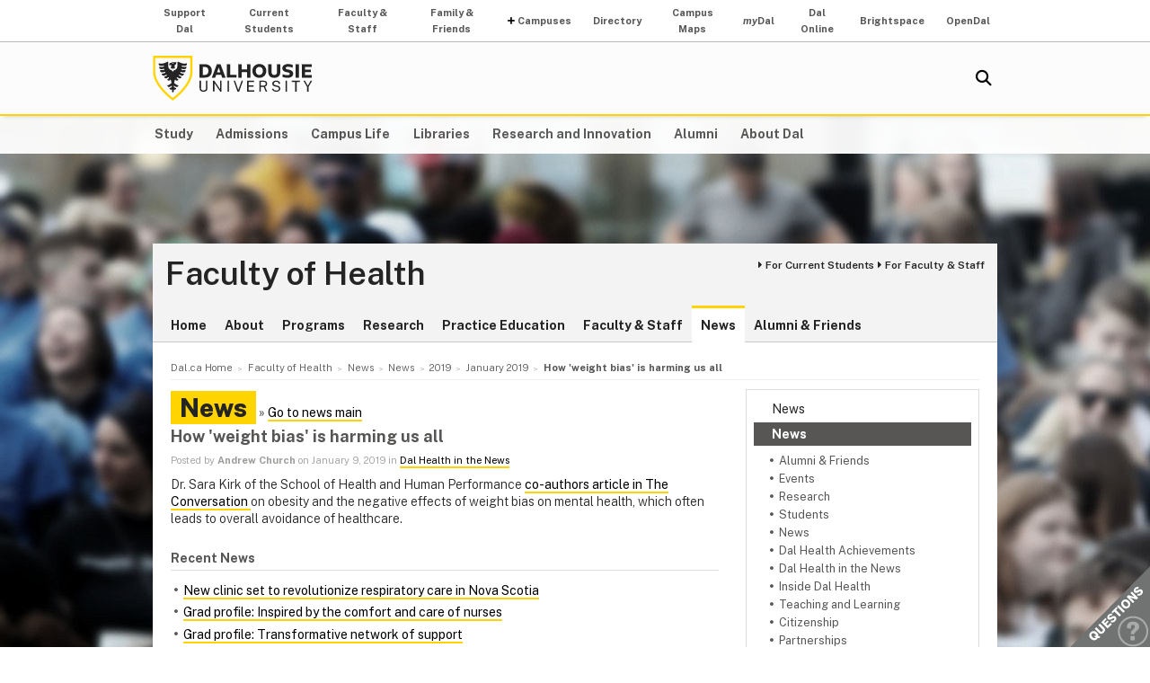

--- FILE ---
content_type: text/html; charset=UTF-8
request_url: https://www.dal.ca/faculty/health/news-events/news/2019/01/09/how__weight_bias__is_harming_us_all.html
body_size: 5682
content:
<!DOCTYPE html>
<html lang="en" >
<head>
    <meta http-equiv="Content-Type" content="text/html; charset=utf-8" />
    <meta name="keywords" content="" />
    <meta name="description" content=""/>
    <meta name="coveoDate" content="2019-01-09T17:27:43Z" /><link rel="icon" sizes="192x192" href="https://cdn.dal.ca/etc/designs/dalhousie/clientlibs/global/default/images/favicon/icon-192x192.png.lt_52d8b16a1d0bc6e6e2f65bda92d6c7fa.res/icon-192x192.png">
<link rel="apple-touch-icon" sizes="180x180" href="https://cdn.dal.ca/etc/designs/dalhousie/clientlibs/global/default/images/favicon/apple-touch-icon-180x180.png.lt_0769fa00e34e46c4d1386dc7853ec114.res/apple-touch-icon-180x180.png">
<link rel="apple-touch-icon" sizes="167x167" href="https://cdn.dal.ca/etc/designs/dalhousie/clientlibs/global/default/images/favicon/apple-touch-icon-167x167.png.lt_96c78712ff221466887c36a6900b4720.res/apple-touch-icon-167x167.png">
<link rel="apple-touch-icon" sizes="152x152" href="https://cdn.dal.ca/etc/designs/dalhousie/clientlibs/global/default/images/favicon/apple-touch-icon-152x152.png.lt_e2fc5ffdbb67d4dafbf41c0162fb0f33.res/apple-touch-icon-152x152.png">
<link rel="apple-touch-icon" sizes="120x120" href="https://cdn.dal.ca/etc/designs/dalhousie/clientlibs/global/default/images/favicon/apple-touch-icon-120x120.png.lt_a2a46a9537b9255c5c750a3ad0350c09.res/apple-touch-icon-120x120.png">
<meta name="msapplication-square310x310logo" content="/etc/designs/dalhousie/clientlibs/global/default/images/favicon/icon-310x310.png">
<meta name="msapplication-wide310x150logo" content="/etc/designs/dalhousie/clientlibs/global/default/images/favicon/icon-310x150.png">
<meta name="msapplication-square150x150logo" content="/etc/designs/dalhousie/clientlibs/global/default/images/favicon/icon-150x150.png">
<meta name="msapplication-square70x70logo" content="/etc/designs/dalhousie/clientlibs/global/default/images/favicon/icon-70x70.png">
<meta property="og:title" content="How &#39;weight bias&#39; is harming us all" />
<meta property="og:type" content="school" />
<meta property="og:url" content="https://www.dal.ca/faculty/health/news-events/news/2019/01/09/how__weight_bias__is_harming_us_all.html" />
<meta property="og:image" content="https://cdn.dal.ca/_jcr_content/og_image.adaptive.full.high.jpg/1655131802257.jpg" />
<meta property="og:image:alt" content="Dal horizontal logo" />
<meta property="og:site_name" content="Dalhousie University" />
<meta property="og:description" content="" />
<meta name="twitter:card" content="summary" />
<meta name="twitter:description" content="" />
<meta name="twitter:site" content="@dalhousieu" />
<meta name="twitter:creator" content="@dalhousieu" />
<title>How 'weight bias' is harming us all - Faculty of Health - Dalhousie University</title>
    
    <link rel="stylesheet" href="https://cdn.dal.ca/etc.clientlibs/clientlibs/granite/jquery-ui.lt_39f0d37a60fbd501f32c59f84fd34f75.min.css" type="text/css">
<link rel="stylesheet" href="https://cdn.dal.ca/etc/designs/dalhousie/clientlibs/global/jquery-ui.lt_d15c3c2fe8bb0b57e2fd329b0ba8ab7c.min.css" type="text/css">
<link rel="stylesheet" href="https://cdn.dal.ca/etc/designs/dalhousie/clientlibs/global/selectNav.lt_5135b360db8e63ccf56b2a5b98325d90.min.css" type="text/css">
<link rel="stylesheet" href="https://cdn.dal.ca/etc.clientlibs/dalhousie/clientlibs/clientlib-site.lt_68910fe1d4dca7bbbf0fe76938f1d1ae.min.css" type="text/css">
<link rel="stylesheet" href="https://cdn.dal.ca/etc/designs/dalhousie/clientlibs/global/default.lt_6faca3b689a3a4d90a2efee217b69b91.min.css" type="text/css">
<link rel="stylesheet" href="https://cdn.dal.ca/etc/designs/dalhousie/clientlibs/global/themes/default-theme.lt_d2a466252c6d5b7b09cad65e9e909f9f.min.css" type="text/css">
<link rel="stylesheet" href="https://cdn.dal.ca/etc/designs/dalhousie/clientlibs/global/themes/programs-theme.lt_983eb1cebc5d144bc3cc7455cefba751.min.css" type="text/css">
<link rel="stylesheet" href="https://cdn.dal.ca/etc/designs/dalhousie/clientlibs/global/themes/faculty.lt_d41d8cd98f00b204e9800998ecf8427e.min.css" type="text/css">
<script src="https://cdn.dal.ca/etc.clientlibs/clientlibs/granite/jquery.lt_1fc733054ddb2e2fcd4a0f763671047b.min.js"></script>
<script src="https://cdn.dal.ca/etc.clientlibs/clientlibs/granite/jquery-ui.lt_99d8b552b0168e049b4d8a2d5568e57e.min.js"></script>
<script src="https://cdn.dal.ca/etc/designs/dalhousie/clientlibs/global/jquery.uniform.lt_7dc7bb06854120382202ad7d19325443.min.js"></script>
<script src="https://cdn.dal.ca/etc/designs/dalhousie/clientlibs/global/selectNav.lt_84c84a606a4e81f8b597406bf7043c5d.min.js"></script>
<script src="https://cdn.dal.ca/etc.clientlibs/dalhousie/clientlibs/clientlib-site.lt_73f8cf55063677ad1c4b77e9c6189710.min.js"></script>
<script src="https://cdn.dal.ca/etc/designs/dalhousie/clientlibs/global/default.lt_33c8bc4d947f6853ba88f2f8f9a7f498.min.js"></script>
<meta name="viewport" content="width=device-width, initial-scale=1.0"/><link rel="preconnect" href="https://fonts.gstatic.com" crossorigin>
<link rel="preload" as="style" href="https://fonts.googleapis.com/css2?family=Public+Sans:ital,wght@0,100;0,200;0,300;0,400;0,500;0,600;0,700;0,800;0,900;1,100;1,200;1,300;1,400;1,500;1,600;1,700;1,800;1,900&display=swap">
<link rel="stylesheet" href="https://fonts.googleapis.com/css2?family=Public+Sans:ital,wght@0,100;0,200;0,300;0,400;0,500;0,600;0,700;0,800;0,900;1,100;1,200;1,300;1,400;1,500;1,600;1,700;1,800;1,900&display=swap">
<link rel="preload" as="style" href="https://cdnjs.cloudflare.com/ajax/libs/font-awesome/5.15.4/css/all.min.css">
<link rel="stylesheet" href="https://cdnjs.cloudflare.com/ajax/libs/font-awesome/5.15.4/css/all.min.css">
<!--  Analytics -->
<script type="text/javascript">
    dataLayer = [{
        'Full Page Path': window.location.host + window.location.pathname,
        'Site' : 'www.dal.ca/faculty/health.html'
    }];

    (function(w,d,s,l,i){
        w[l]=w[l]||[];w[l].push({
            'gtm.start': new Date().getTime(),event:'gtm.js'
        });
        var f=d.getElementsByTagName(s)[0],
            j=d.createElement(s),
            dl=l!='dataLayer'?'&l='+l:'';

        j.async=true;j.src='https://www.googletagmanager.com/gtm.js?id='+i+dl;f.parentNode.insertBefore(j,f);
    })(window,document,'script','dataLayer','GTM-MXNRGKP');

    
            dataLayer.push({
                'event': 'AdditionalTracker',
                'trackerID': 'UA\u002D3859543\u002D1'
            });
        </script>

</head><body><div class="tool-navigation-menu iparsys parsys"><div class="section"><div class="new"></div>
</div><div class="iparys_inherited"><div class="tool-navigation-menu iparsys parsys"><div class="aaPlainText parbase section"><div id="AppArmorAlertID_15"></div><script type="text/javascript" src="https://dal.apparmor.com/Notifications/Feeds/Javascript/?AlertID=15" async></script></div>
<div class="toolsNavigationHeader section"><link rel="stylesheet" href="https://cdn.dal.ca/etc.clientlibs/dalhousie/dal/components/content/toolsNavigationHeader/toolsNavigationHeader.lt_eef32f46f7e250ab2d22a8001ce2384e.min.css" type="text/css" property="stylesheet">
<script src="https://cdn.dal.ca/etc.clientlibs/dalhousie/dal/components/content/toolsNavigationHeader/toolsNavigationHeader.lt_1c0a22b9445571ff7dc9f81e09c8d86f.min.js"></script>
<div class="blk-menu">
            <div class="ctn-boundary">
                <ul class="navbar navbar-desktop">
                    <li class="">
                            <a href="https://alumniapps2.dal.ca/giving/index">Support Dal</a>
                            </li>
                    <li class="">
                            <a href="https://www.dal.ca/information-current-students.html">Current Students</a>
                            </li>
                    <li class="">
                            <a href="https://www.dal.ca/information-faculty-staff.html">Faculty & Staff</a>
                            </li>
                    <li class="">
                            <a href="https://www.dal.ca/parents-and-families.html">Family & Friends</a>
                            </li>
                    <li class="navbar_submenu">
                            <a href="#">Campuses</a>
                            <ul>
                                    <li><a href="https://www.dal.ca/about/campus-locations/truro-bible-hill.html">Agricultural Campus (Truro)</a></li>
                                    <li><a href="https://www.dal.ca/about/campus-locations/halifax.html">Halifax Campuses</a></li>
                                    </ul>
                            </li>
                    <li class="">
                            <a href="https://directory.dal.ca/">Directory</a>
                            </li>
                    <li class="">
                            <a href="https://campusmap.dal.ca/">Campus Maps</a>
                            </li>
                    <li class="">
                            <a href="https://my.dal.ca"><i>my</i>Dal</a>
                            </li>
                    <li class="">
                            <a href="https://dalonline.dal.ca">Dal Online</a>
                            </li>
                    <li class="">
                            <a href="https://www.dal.ca/brightspace">Brightspace</a>
                            </li>
                    <li class="">
                            <a href="https://registeratcontinuingeducation.dal.ca/">OpenDal</a>
                            </li>
                    </ul>
            </div>
        </div>

        <div class="blk-menu mobile">
            <div class="ctn-boundary">
                <ul class="navbar navbar-mobile">
                    <li><a href="https://my.dal.ca"><i>my</i>Dal</a></li>
                    <li><a href="https://directory.dal.ca/">Directory</a></li>
                    <li><a href="https://campusmap.dal.ca/">Maps</a></li>
                    <ul class="navbar-mobile-dropdown">
                        <li><a href="https://registeratcontinuingeducation.dal.ca/">OpenDal</a></li>
                        <li><a href="https://www.dal.ca/brightspace">Brightspace</a></li>
                        <li><a href="https://dalonline.dal.ca">Dal Online</a></li>
                        <li><a href="https://www.dal.ca/information-current-students.html">Students</a></li>
                        <li><a href="https://www.dal.ca/information-faculty-staff.html">Faculty & Staff</a></li>
                        <li><a href="https://www.dal.ca/parents-and-families.html">Family & Friends</a></li>
                        <li><a href="https://alumniapps2.dal.ca/giving/index">Support Dal</a></li>
                        </ul>
                </ul>
                <div class="selector">
                    <span>&nbsp;</span>
                    <select class="mobile-more nofancy">
                        <option value="#" class="empty_menu_item">&nbsp;</option>
                        <option value="https://registeratcontinuingeducation.dal.ca/">OpenDal</option>
                        <option value="https://www.dal.ca/brightspace">Brightspace</option>
                        <option value="https://dalonline.dal.ca">Dal Online</option>
                        <option value="https://www.dal.ca/information-current-students.html">Students</option>
                        <option value="https://www.dal.ca/information-faculty-staff.html">Faculty & Staff</option>
                        <option value="https://www.dal.ca/parents-and-families.html">Family & Friends</option>
                        <option value="https://alumniapps2.dal.ca/giving/index">Support Dal</option>
                        </select>
                </div>

            </div>
        </div>

        <div class="clearfloat"></div>
    </div>
</div>
</div></div>
<div class="header">
    <div class="ctn-boundary">
        <div class="mainLogo"><h2>
  <a href="https://www.dal.ca/" title="Back to Dalhousie University Home Page">Dalhousie University</a>
</h2>
</div>
<div class="siteSearch search"><div class="cmp-search" id="site_search" data-display-name="Dal.ca" data-gcse-code="62f8c37085b9245b8">
</div>
</div>
<div class="mobileMainNav">
    <div class="selector">
        <span>&nbsp;</span>
        <select class="mobile_dal_menu nofancy" id="mobile_dal_menu">
            <option value="#" class="empty_menu_item">&nbsp;</option>
            <option value="https://www.dal.ca/study.html" >Study</option>
            <option value="https://www.dal.ca/admissions.html" >Admissions</option>
            <option value="https://www.dal.ca/campus_life.html" >Campus Life</option>
            <option value="https://www.dal.ca/libraries.html" >Libraries</option>
            <option value="https://www.dal.ca/research-and-innovation.html" >Research and Innovation</option>
            <option value="https://www.dal.ca/alumni.html" >Alumni</option>
            <option value="https://www.dal.ca/about.html" >About Dal</option>
            </select>
    </div>
</div></div> <!-- end-of ctn-boundary -->
</div><!-- Header -->

<div class="mainnav">
    <div class="mn-wrapper">
        <nav class="ctn-boundary" aria-label="Main Navigation">
            <a href="https://www.dal.ca/study.html">Study</a>
            <a href="https://www.dal.ca/admissions.html">Admissions</a>
            <a href="https://www.dal.ca/campus_life.html">Campus Life</a>
            <a href="https://www.dal.ca/libraries.html">Libraries</a>
            <a href="https://www.dal.ca/research-and-innovation.html">Research and Innovation</a>
            <a href="https://www.dal.ca/alumni.html">Alumni</a>
            <a href="https://www.dal.ca/about.html">About Dal</a>
            </nav>
    </div>
</div><!-- Main Navigation -->
<div id="wrapper">
    <div class="banner">
    <div class="background-adaptive-image backgroundAdaptiveImage"><link rel="stylesheet" href="https://cdn.dal.ca/etc.clientlibs/dalhousie/dal/components/content/backgroundAdaptiveImage/clientlibs.lt_46bd1424ade08286c64f45ae06759fc3.min.css" type="text/css" property="stylesheet">
<script src="https://cdn.dal.ca/etc/designs/dalhousie/clientlibs/global/adaptiveImages.lt_255c26b17911c49aa9cebe541dfa21b7.min.js"></script>
<picture title='' class="" >
                <!--[if IE 9]><video style="display: none;"><![endif]-->
                <!--[if lte IE 8]><source srcset="https://cdn.dal.ca/faculty/health/_jcr_content/bgBanner.adaptive.full.high.jpg/1589940597208.jpg" media="(min-width : 0px)" /><![endif]-->
                <source srcset="https://cdn.dal.ca/faculty/health/_jcr_content/bgBanner.adaptive.full.high.jpg/1589940597208.jpg" media="(min-width : 641px)" /><!--[if IE 9]></video><![endif]-->
                <img srcset='https://cdn.dal.ca/faculty/health/_jcr_content/bgBanner.adaptive.full.high.jpg/1589940597208.jpg' alt='' title='' class=""/>
            </picture>

            </div>
</div><!-- Banner -->
<div class="content" id="skipContent">
    <div class="ctn-boundary">
        <div class="ctn-wrapper">
            <div class="subsite-header">
                <div class="subsiteHeader"><div class="subsiteHeader-content">
    <h2 class="subsiteHeader-title">
        <a href="https://www.dal.ca/faculty/health.html" title="Back to Faculty of Health">Faculty of Health</a>
    </h2>

    <div class="subsiteHeader-links" id="facultyForBox">
            <ul>
                <li><a href="https://www.dal.ca/faculty/health/current-students.html" class="">For Current Students</a></li>
                <li><a href="https://www.dal.ca/faculty/health/faculty-and-staff.html" class="">For Faculty &amp; Staff</a></li>
                </ul>
        </div>
    </div>
</div>
<div class="subsite-mainnav">
                    <ul>
    <li class="">
            <a href="https://www.dal.ca/faculty/health.html">Home</a>
        </li>
    <li class="">
            <a href="https://www.dal.ca/faculty/health/about.html">About</a>
        </li>
    <li class="">
            <a href="https://www.dal.ca/faculty/health/programs.html">Programs</a>
        </li>
    <li class="">
            <a href="https://www.dal.ca/faculty/health/research.html">Research</a>
        </li>
    <li class="">
            <a href="https://www.dal.ca/faculty/health/practice-education.html">Practice Education</a>
        </li>
    <li class="">
            <a href="https://www.dal.ca/faculty/health/faculty-staff.html">Faculty &amp; Staff</a>
        </li>
    <li class="active ">
            <a href="https://www.dal.ca/faculty/health/news-events.html">News</a>
        </li>
    <li class="">
            <a href="https://www.dal.ca/faculty/health/alumni-friends.html">Alumni &amp; Friends</a>
        </li>
    </ul>

</div>
            </div>

            <div class="subsite-content">
               <div class="breadcrumb"><nav aria-label="Breadcrumb">
        <ol itemscope itemtype="http://schema.org/BreadcrumbList">
            <li class="breadcrumb_pre_nav" itemprop="itemListElement" itemscope itemtype="http://schema.org/ListItem">
                            <a href="https://www.dal.ca/" itemprop="item"><span itemprop="name">Dal.ca Home</span></a>
                            <meta itemprop="position" content="1">
                        </li>
                    <li class="breadcrumb_nav_home_mobile" >
                            <a href="https://www.dal.ca/faculty/health.html">Home</a>
                        </li>
                        <li class="breacrumb_nav_home" itemprop="itemListElement" itemscope itemtype="http://schema.org/ListItem">
                            <a href="https://www.dal.ca/faculty/health.html" itemprop="item"><span itemprop="name">Faculty of Health</span></a>
                            <meta itemprop="position" content="2">
                        </li>
                    <li itemprop="itemListElement" itemscope itemtype="http://schema.org/ListItem">
                            <a href="https://www.dal.ca/faculty/health/news-events.html" itemprop="item"><span itemprop="name">News</span></a>
                            <meta itemprop="position" content="3">
                        </li>
                    <li itemprop="itemListElement" itemscope itemtype="http://schema.org/ListItem">
                            <a href="https://www.dal.ca/faculty/health/news-events/news.html" itemprop="item"><span itemprop="name">News</span></a>
                            <meta itemprop="position" content="4">
                        </li>
                    <li itemprop="itemListElement" itemscope itemtype="http://schema.org/ListItem">
                            <a href="https://www.dal.ca/faculty/health/news-events/news/2019.html" itemprop="item"><span itemprop="name">2019</span></a>
                            <meta itemprop="position" content="5">
                        </li>
                    <li itemprop="itemListElement" itemscope itemtype="http://schema.org/ListItem">
                            <a href="https://www.dal.ca/faculty/health/news-events/news/2019/01.html" itemprop="item"><span itemprop="name">January 2019</span></a>
                            <meta itemprop="position" content="6">
                        </li>
                    <li class="breadcrumb_current_page" aria-current="page" itemprop="itemListElement" itemscope itemtype="http://schema.org/ListItem">
                <span itemprop="name">How &#039;weight bias&#039; is harming us all</span>
                <meta itemprop="position" content="7">
            </li>
        </ol>
    </nav>
</div><div class="rightBar containerRightBar"><div class="sidebar">
    <div class="rightPar parsys"><div class="newsMenu section"><link rel="stylesheet" href="https://cdn.dal.ca/etc.clientlibs/dalhousie/nlc/components/content/navigationRight/clientlibs.lt_2631335bf8506868e53263d05e4bcb8d.min.css" type="text/css" property="stylesheet">
<script src="https://cdn.dal.ca/etc.clientlibs/dalhousie/nlc/components/content/navigationRight/clientlibs.lt_c12117bd6c019d3b00625d1b221d8f0d.min.js"></script>
<div class="sidenav">
	    <ul id="side-navigation-menu" class="block-nav"> 
	        <li><a href="/faculty/health/news-events.html">News</a></li>
	        <li class="open">
				<a href="/faculty/health/news-events/news.html">News</a>
	            <ul>
	                <li><a href="https://www.dal.ca/faculty/health/news-events/news.category.html/category/health_news%3Aalumni_friends.html">Alumni &amp; Friends</a></li>
	                <li><a href="https://www.dal.ca/faculty/health/news-events/news.category.html/category/health_news%3Aevents.html">Events</a></li>
	                <li><a href="https://www.dal.ca/faculty/health/news-events/news.category.html/category/health_news%3Aresearch.html">Research</a></li>
	                <li><a href="https://www.dal.ca/faculty/health/news-events/news.category.html/category/health_news%3Astudents.html">Students</a></li>
	                <li><a href="https://www.dal.ca/faculty/health/news-events/news.category.html/category/health_news%3Anews.html">News</a></li>
	                <li><a href="https://www.dal.ca/faculty/health/news-events/news.category.html/category/health_news%3Adal_health_achievements.html">Dal Health Achievements</a></li>
	                <li><a href="https://www.dal.ca/faculty/health/news-events/news.category.html/category/health_news%3Ahealth_in_the_news.html">Dal Health in the News</a></li>
	                <li><a href="https://www.dal.ca/faculty/health/news-events/news.category.html/category/health_news%3Ainside_health.html">Inside Dal Health</a></li>
	                <li><a href="https://www.dal.ca/faculty/health/news-events/news.category.html/category/health_news%3Ateaching_learning.html">Teaching and Learning</a></li>
	                <li><a href="https://www.dal.ca/faculty/health/news-events/news.category.html/category/health_news%3Acitizenship.html">Citizenship</a></li>
	                <li><a href="https://www.dal.ca/faculty/health/news-events/news.category.html/category/health_news%3Apartnerships.html">Partnerships</a></li>
	                <li><a href="https://www.dal.ca/faculty/health/news-events/news.category.html/category/health_news%3Ainnovation.html">Innovation</a></li>
	                <li><a href="https://www.dal.ca/faculty/health/news-events/news.category.html/category/health_news%3Aphd_health.html">PhD in Health</a></li>
	                <li><a href="https://www.dal.ca/faculty/health/news-events/news.category.html/category/health_news%3Aschool-of-nursing.html">School of Nursing</a></li>
	                <li><a href="https://www.dal.ca/faculty/health/news-events/news.category.html/category/health_news%3Aschool-occupational-therapy.html">School of Occupational Therapy</a></li>
	                <li><a href="https://www.dal.ca/faculty/health/news-events/news.category.html/category/health_news%3Aschool-health-human-performance.html">School of Health and Human Performance</a></li>
	                <li><a href="https://www.dal.ca/faculty/health/news-events/news.category.html/category/health_news%3Aschool-physiotherapy.html">School of Physiotherapy</a></li>
	                <li><a href="https://www.dal.ca/faculty/health/news-events/news.category.html/category/health_news%3Aschool-health-administration.html">School of Health Administration</a></li>
	                <li><a href="https://www.dal.ca/faculty/health/news-events/news.category.html/category/health_news%3Acollege-pharmacy.html">College of Pharmacy</a></li>
	                <li><a href="https://www.dal.ca/faculty/health/news-events/news.category.html/category/health_news%3Aschool-health-sciences.html">School of Health Sciences</a></li>
	                <li><a href="https://www.dal.ca/faculty/health/news-events/news.category.html/category/health_news%3Aclinical-vision-science-program.html">Clinical Vision Science Program</a></li>
	                <li><a href="https://www.dal.ca/faculty/health/news-events/news.category.html/category/health_news%3Aschools-communications-sciences-disorders.html">School of Communication Sciences and Disorders</a></li>
	                <li><a href="https://www.dal.ca/faculty/health/news-events/news.category.html/category/health_news%3Aschool-social-work.html">School of Social Work</a></li>
	                </ul>
			</li>
	        </ul>
	</div>
</div>
<div class="newsArchiveList section"><div class="sb-box">
    <h3>News Archive</h3>
    <div class="sb-highlight-box">
        <ul>
            <li><a href="/faculty/health/news-events/news/2025/11.html">November 2025</a></li>
            <li><a href="/faculty/health/news-events/news/2025/10.html">October 2025</a></li>
            <li><a href="/faculty/health/news-events/news/2025/09.html">September 2025</a></li>
            <li><a href="/faculty/health/news-events/news/2025/08.html">August 2025</a></li>
            <li><a href="/faculty/health/news-events/news/2025/07.html">July 2025</a></li>
            <li><a href="/faculty/health/news-events/news/2025/06.html">June 2025</a></li>
            <li><a href="/faculty/health/news-events/news/2025/05.html">May 2025</a></li>
            </ul>
    </div>
    <div style="font-size: .9em; text-align: right; padding-top: 8px;">
            &raquo; <a href="/faculty/health/news-events/news/2025.html">More Archives</a>
        </div>
    </div></div>
</div>
</div></div>
<div class="maincontent">
    <div class="contentPar parsys"><div class="newsArticle section"><h1 class="pageTitle">News</h1>
&raquo;
<a href="/faculty/health/news-events/news.html">Go to news main</a>

<link rel="stylesheet" href="https://cdn.dal.ca/etc/designs/dalhousie/clientlibs/content/news.lt_a6f004aaea931f10ef6a3593d9c564b5.min.css" type="text/css" property="stylesheet">
<h2>How 'weight bias' is harming us all</h2>
<div class="by">
    Posted by <strong>Andrew Church</strong> on
    January 9, 2019
        in
        <a href="https://www.dal.ca/faculty/health/news-events/news.category.html/category/health_news%3Ahealth_in_the_news.html">Dal Health in the News</a></div>

</div>
<div class="text parbase section"><link rel="stylesheet" href="https://cdn.dal.ca/etc.clientlibs/wcm/foundation/clientlibs/accessibility.lt_7f64d7918e126c44b6d7cafa10b85ef1.min.css" type="text/css" property="stylesheet">
<p>Dr. Sara Kirk of the School of Health and Human Performance <a href="https://bit.ly/2QwaGEU">co-authors article in The Conversation </a>on obesity and the negative effects of weight bias on mental health, which often leads to overall avoidance of healthcare. </p>
</div>
<div class="newsTopNewsItems section"><div class="h4-placeholder">
            <h4>Recent News</h4>
            <ul>
                        <li><a href="https://www.dal.ca/faculty/health/news-events/news/2025/11/10/new_clinic_set_to_revolutionize_respiratory_care_in_nova_scotia.html">New clinic set to revolutionize respiratory care in Nova Scotia</a>
                        <li><a href="https://www.dal.ca/faculty/health/news-events/news/2025/11/05/grad_profile__inspired_by_the_comfort_and_care_of_nurses.html">Grad profile: Inspired by the comfort and care of nurses</a>
                        <li><a href="https://www.dal.ca/faculty/health/news-events/news/2025/11/05/grad_profile__transformative_network_of_support.html">Grad profile: Transformative network of support</a>
                        <li><a href="https://www.dal.ca/faculty/health/news-events/news/2025/11/04/grad_profile__a_career_built_on_compassion_and_purpose.html">Grad profile: A career built on compassion and purpose</a>
                        <li><a href="https://www.dal.ca/faculty/health/news-events/news/2025/10/28/grad_profile__lifelong_passion_for_serving_others.html">Grad profile: Lifelong passion for serving others</a>
                        <li><a href="https://www.dal.ca/faculty/health/news-events/news/2025/10/28/grad_profile__leaving_space_for_what_comes_next.html">Grad profile: Leaving space for what comes next</a>
                        <li><a href="https://www.dal.ca/faculty/health/news-events/news/2025/10/28/grad_profile__taking_risks_for_meaningful_growth.html">Grad profile: Taking risks for meaningful growth</a>
                        <li><a href="https://www.dal.ca/faculty/health/news-events/news/2025/10/28/dal_health_fall_convocation.html">Dal Health Fall Convocation</a>
                        </ul>
                <a href="https://www.dal.ca/faculty/health/news-events/news.html">View past news items</a>
	        </div>
    </div>
</div>
</div><!-- Main Content --></div><!-- Subsite Content -->
        </div><!-- Wrapper -->
    </div><!-- Boundary -->
</div><!-- Content --> </div> <!-- end-of wrapper -->
<div class="footerComp footer"><link rel="stylesheet" href="https://cdn.dal.ca/etc.clientlibs/dalhousie/nlc/components/content/containerTwoColumn/containerTwoColumn.lt_9fd0a600fa39094b6454080eef4e9114.min.css" type="text/css" property="stylesheet">
<link rel="stylesheet" href="https://cdn.dal.ca/etc.clientlibs/dalhousie/foundation/components/content/footer/footerClientLib.lt_478d088086840a1bc1d76de662a1ef10.min.css" type="text/css" property="stylesheet">
<div id="main_footer">
    <div class="ctn-boundary">
    	<div class="cols2">
            <div class="col-first">
                <div class="col-content">
                    <p>Faculty of Health<br>
Room 316, 5968 College Street<br>
PO BOX 15000 Halifax, Nova Scotia, Canada B3H 4R2<br>
1.902.494.3327<br>
</p>
</div>
            </div>
            <div class="col-last">
                <div class="col-content">
                    <ul>
<li style="text-align: right;"><a href="https://www.dal.ca/about/contact-us.html">Contact Us</a></li>
<li style="text-align: right;"><a href="https://directory.dal.ca">Campus Directory</a></li>
<li style="text-align: right;"><a href="/campus_life/career-and-leadership.html">Student Career Services</a></li>
<li style="text-align: right;"><a href="/dept/hr/careers_dalhousie.html">Employment with Dalhousie<br>
</a></li>
</ul>
<p>&nbsp;</p>
<ul>
<li style="text-align: right;"><a href="/parents-and-families.html">For Parents</a></li>
<li style="text-align: right;"><a href="/hire-dal.html">For Employers</a></li>
<li style="text-align: right;"><a href="/news/media.html">Media Centre</a></li>
<li style="text-align: right;"><a href="https://www.dal.ca/privacy.html">Privacy Statement</a></li>
<li style="text-align: right;"><a href="https://www.dal.ca/terms-of-use.html">Terms of Use</a></li>
</ul>
</div>
            </div>
        </div>
    </div>
</div>

<div id="responsive_footer">
    <div class="ctn-boundary">
        <p><b>Faculty of Health Professions</b><br>
Room 316, 5968 College Street<br>
PO BOX 15000 Halifax, Nova Scotia, Canada B3H 4R2<br>
1.902.494.3327</p>
</div>
</div>

<!-- Footer -->

<link rel="stylesheet" href="https://cdn.dal.ca/etc/designs/dalhousie/clientlibs/global/feedback.lt_0da98b229a26e86d440689f37bf4b53d.min.css" type="text/css" property="stylesheet">
<div class="feedback_container">
    <div id="kampyle_button">
        <div id="kampyle_container">
            <a href="//www.dal.ca/contact_us.html" id="kampylink" title="Contact us">
                <span id="kampyle_span">
                    &nbsp;
                </span>
            </a>
        </div>
    </div>
    <div id="kampyle_button_responsive">
        <a href="//www.dal.ca/contact_us.html" id="kampylelink_responsive" title="Contact us"></a>
    </div>
</div>
</div>
<noscript>
    <div style="display: inline;">
        <img height="1" width="1" style="border-style: none;" alt="" src="//googleads.g.doubleclick.net/pagead/viewthroughconversion/1027188514/?value=0&amp;label=Ceo_CMqN_wUQos7m6QM&amp;guid=ON&amp;script=0"/>
    </div>
</noscript>
</body>
</html>

--- FILE ---
content_type: text/css
request_url: https://cdn.dal.ca/etc/designs/dalhousie/clientlibs/global/jquery-ui.lt_d15c3c2fe8bb0b57e2fd329b0ba8ab7c.min.css
body_size: 139
content:
.ui-tabs .ui-tabs-nav li{z-index:9999}
.ui-tabs .ui-tabs-nav li::before{display:none}
.ui-tabs .ui-tabs-nav li a{outline:0;z-index:100}
.ui-tabs .ui-tabs-nav li.ui-tabs-active{padding-bottom:2px}
.ui-tabs .ui-tabs-nav li.ui-tabs-active a{border-bottom:0}
.ui-tabs .ui-tabs-panel,.ui-accordion .ui-accordion-content{padding:1em}
.ui-widget{font:normal 1em/1.4 Arial,Helvetica,sans-serif;font-family:'Public Sans',Arial,sans-serif;font-size:1em}
.ui-widget-content,.ui-widget-header{color:#242424}
.ui-widget-content{border:1px solid #dfdeda}
.ui-datepicker{width:auto;max-width:240px}
.ui-widget-header{border:1px solid #dfdeda;background:#f3f3f3 url("jquery-ui/css/images/ui-bg_highlight-soft_75_f3f3f3_1x100.png.lt_d8a769e5c6ea0e51a6567dcb6731c66f.res/ui-bg_highlight-soft_75_f3f3f3_1x100.png") 50% 50% repeat-x;color:#242424;font-weight:bold}
.ui-datepicker-inline.ui-widget{padding:0;border:0}
.ui-datepicker-inline.ui-widget .ui-datepicker-header{border:0;background:0}
.ui-state-default,.ui-widget-content .ui-state-default,.ui-widget-header .ui-state-default{border:1px solid #dfdeda;background:#f3f3f3 url("jquery-ui/css/images/ui-bg_highlight-soft_75_f3f3f3_1x100.png.lt_d8a769e5c6ea0e51a6567dcb6731c66f.res/ui-bg_highlight-soft_75_f3f3f3_1x100.png") 50% 50% repeat-x;color:#242424}
.ui-state-active,.ui-widget-content .ui-state-active,.ui-widget-header .ui-state-active,.ui-state-hover.ui-state-active,.ui-widget-content .ui-state-hover.ui-state-active,.ui-widget-header .ui-state-hover.ui-state-active,.ui-state-focus.ui-state-active,.ui-widget-content .ui-state-focus.ui-state-active,.ui-widget-header .ui-state-focus.ui-state-active{background:#fff}
.ui-state-hover,.ui-widget-content .ui-state-hover,.ui-widget-header .ui-state-hover,.ui-state-focus,.ui-widget-content .ui-state-focus,.ui-widget-header .ui-state-focus{background:#f3f3f3;color:#242424}
.ui-widget-header.ui-corner-all,.ui-corner-all,.ui-corner-bottom,.ui-corner-right,.ui-corner-br,.ui-corner-all,.ui-corner-bottom,.ui-corner-left,.ui-corner-bl,.ui-corner-all,.ui-corner-top,.ui-corner-right,.ui-corner-tr,.ui-corner-all,.ui-corner-top,.ui-corner-left,.ui-corner-tl{-moz-border-radius-bottomright:0;-webkit-border-bottom-right-radius:0;-khtml-border-bottom-right-radius:0;border-bottom-right-radius:0;-moz-border-radius-bottomleft:0;-webkit-border-bottom-left-radius:0;-khtml-border-bottom-left-radius:0;border-bottom-left-radius:0;-moz-border-radius-topright:0;-webkit-border-top-right-radius:0;-khtml-border-top-right-radius:0;border-top-right-radius:0;-moz-border-radius-topleft:0;-webkit-border-top-left-radius:0;-khtml-border-top-left-radius:0;border-top-left-radius:0}

--- FILE ---
content_type: text/css
request_url: https://cdn.dal.ca/etc.clientlibs/dalhousie/clientlibs/clientlib-site.lt_68910fe1d4dca7bbbf0fe76938f1d1ae.min.css
body_size: 1991
content:
.fa{font-family:var(--fa-style-family,"Font Awesome 6 Free");font-weight:var(--fa-style,900)}.fa,.fa-brands,.fa-regular,.fa-solid,.fab,.far,.fas{-moz-osx-font-smoothing:grayscale;-webkit-font-smoothing:antialiased;display:var(--fa-display,inline-block);font-style:normal;font-variant:normal;line-height:1;text-rendering:auto}.fa-brands:before,.fa-regular:before,.fa-solid:before,.fa:before,.fab:before,.far:before,.fas:before{content:var(--fa)}.fa-classic,.fa-regular,.fa-solid,.far,.fas{font-family:Font Awesome\ 6 Free}.fa-brands,.fab{font-family:Font Awesome\ 6 Brands}:host,:root{--fa-style-family-classic:"Font Awesome 6 Free";--fa-font-solid:normal 900 1em/1 "Font Awesome 6 Free"}@font-face{font-display:block;font-family:Font Awesome\ 6 Free;font-style:normal;font-weight:900;src:url("../../../etc.clientlibs/dalhousie/clientlibs/clientlib-site/resources/fonts/fa-solid-900-83a538a018a9e44b023a.woff2") format("woff2"),url("../../../etc.clientlibs/dalhousie/clientlibs/clientlib-site/resources/fonts/fa-solid-900-ad1782c70927ebc5bc87.ttf") format("truetype")}.fa-solid,.fas{font-weight:900}.react-checkbox-tree{display:flex;flex-direction:row-reverse;font-size:16px}.react-checkbox-tree>ol{flex:1 1 auto}.react-checkbox-tree ol{list-style-type:none;margin:0;padding-left:0}.react-checkbox-tree ol ol{padding-left:24px}.react-checkbox-tree button{color:inherit;line-height:normal}.react-checkbox-tree button:disabled{cursor:not-allowed}.react-checkbox-tree .rct-bare-label{cursor:default}.react-checkbox-tree label{cursor:pointer;margin-bottom:0}.react-checkbox-tree label:hover{background:rgba(51,51,204,.1)}.react-checkbox-tree label:active,.react-checkbox-tree label:focus{background:rgba(51,51,204,.15)}.react-checkbox-tree:not(.rct-native-display) input{display:none}.react-checkbox-tree.rct-native-display input{margin:0 5px}.react-checkbox-tree .rct-icon{display:inline-block;font-family:Font Awesome\ 5 Free,FontAwesome,sans-serif;font-style:normal;font-variant:normal;font-weight:400;text-align:center;text-rendering:auto}.rct-disabled>.rct-text>label{cursor:not-allowed;opacity:.75}.rct-disabled>.rct-text>label:active,.rct-disabled>.rct-text>label:hover{background:transparent}.rct-text{align-items:center;display:flex}.rct-options{flex:0 0 auto;margin-left:.5rem;text-align:right}.rct-option{background:none;border:0;cursor:pointer;font-size:18px;opacity:.75;padding:0 4px}.rct-option:hover{opacity:1}.rct-option+.rct-option{margin-left:2px}.rct-checkbox,.rct-collapse,.rct-node-icon{padding:0 5px}.rct-checkbox *,.rct-collapse *,.rct-node-icon *{display:inline-block;margin:0;width:14px}.rct-collapse{align-self:stretch;background:none;border:0;color:inherit;font-size:12px;line-height:normal}.rct-collapse.rct-collapse-btn{cursor:pointer}.rct-collapse>.rct-icon-expand-close{opacity:.5}.rct-collapse>.rct-icon-expand-close:hover{opacity:1}.rct-native-display .rct-checkbox{display:none}.rct-node-clickable{cursor:pointer}.rct-node-clickable:hover{background:rgba(51,51,204,.1)}.rct-node-clickable:focus{background:rgba(51,51,204,.2);outline:0}.rct-node-icon{color:#33c}.rct-title{padding:0 5px}.rct-icons-fa4 .rct-icon-expand-close:before{content:"\f054"}.rct-icons-fa4 .rct-icon-expand-open:before{content:"\f078"}.rct-icons-fa4 .rct-icon-uncheck:before{content:"\f096"}.rct-icons-fa4 .rct-icon-check:before{content:"\f046"}.rct-icons-fa4 .rct-icon-half-check:before{content:"\f046";opacity:.5}.rct-icons-fa4 .rct-icon-leaf:before{content:"\f016"}.rct-icons-fa4 .rct-icon-parent-open:before{content:"\f115"}.rct-icons-fa4 .rct-icon-parent-close:before{content:"\f114"}.rct-icons-fa4 .rct-icon-expand-all:before{content:"\f0fe"}.rct-icons-fa4 .rct-icon-collapse-all:before{content:"\f146"}.rct-icons-fa5 .rct-icon-expand-close:before{content:"\f054";font-weight:900}.rct-icons-fa5 .rct-icon-expand-open:before{content:"\f078";font-weight:900}.rct-icons-fa5 .rct-icon-uncheck:before{content:"\f0c8"}.rct-icons-fa5 .rct-icon-check:before{content:"\f14a"}.rct-icons-fa5 .rct-icon-half-check:before{content:"\f14a";opacity:.5}.rct-icons-fa5 .rct-icon-leaf:before{content:"\f15b"}.rct-icons-fa5 .rct-icon-parent-open:before{content:"\f07c"}.rct-icons-fa5 .rct-icon-parent-close:before{content:"\f07b"}.rct-icons-fa5 .rct-icon-expand-all:before{content:"\f0fe"}.rct-icons-fa5 .rct-icon-collapse-all:before{content:"\f146"}.rct-direction-rtl{direction:rtl}.rct-direction-rtl ol ol{padding-left:0;padding-right:24px}.rct-direction-rtl.rct-icons-fa4 .rct-icon-expand-close:before{content:"\f105"}.rct-direction-rtl.rct-icons-fa5 .rct-icon-expand-close:before{content:"\f053"}.cmp-profilefinder{container:profilefinder/inline-size}.cmp-profilefinder .cmp-profilefinder__wrapper{display:grid;gap:1rem;grid-template-columns:300px auto}@container profilefinder (max-width: 732px){.cmp-profilefinder .cmp-profilefinder__wrapper{display:flex;flex-direction:column}}.cmp-profilefinder .cmp-profilefinder__search{background:#f7f8f9;border:thin solid #bcc3ca;grid-column:span 2;padding:10px}.cmp-profilefinder .cmp-profilefinder__search-wrapper{display:flex}.cmp-profilefinder .cmp-profilefinder__search-wrapper>input{flex:1 1 auto;padding:10px}.cmp-profilefinder .cmp-profilefinder__filter{border:thin solid #bcc3ca}.cmp-profilefinder .cmp-profilefinder__filter fieldset{border:0;display:contents;margin:0;padding:0}.cmp-profilefinder .cmp-profilefinder__filter .react-checkbox-tree{flex-direction:column}.cmp-profilefinder .cmp-profilefinder__filter .react-checkbox-tree input[type=checkbox]{width:unset}.cmp-profilefinder .cmp-profilefinder__filter .rct-node .rct-title{overflow:hidden;text-overflow:ellipsis;white-space:nowrap}.cmp-profilefinder .cmp-profilefinder__filter .rct-node label{display:flex;flex:1 1 auto;overflow:hidden}@container profilefinder (max-width: 732px){.cmp-profilefinder .cmp-profilefinder__filter--collapsed .cmp-profilefinder__filter-body{display:none}}.cmp-profilefinder .cmp-profilefinder__filter-collapse-button{background:none;border:thin solid #bcc3ca;cursor:pointer;display:none}@container profilefinder (max-width: 732px){.cmp-profilefinder .cmp-profilefinder__filter-collapse-button{display:block}}.cmp-profilefinder .cmp-profilefinder__filter-header{background:#f7f8f9;display:flex;flex-wrap:nowrap;justify-content:space-between;padding:10px}.cmp-profilefinder .cmp-profilefinder__filter-body{padding:.5rem 0}.cmp-profilefinder .cmp-profilefinder__filter-empty-msg{font-size:1rem;padding:0 12px}.cmp-profilefinder .cmp-profilefinder__filter-title{color:#575655;font-size:1.3rem;font-weight:700}.cmp-profilefinder .cmp-profilefinder__results{display:flex;flex-direction:column;gap:1rem;grid-column:span 2}.cmp-profilefinder .cmp-profilefinder__filters+.cmp-profilefinder__results{grid-column:unset}.cmp-profilefinder .cmp-profilefinder__results-status-summary{border-bottom:thin solid #bcc3ca}.cmp-profilefinder .cmp-profilefinder__result{border-bottom:thin solid #bcc3ca;display:grid;gap:1rem;grid-template-columns:max-content auto;padding:0 0 1rem}.cmp-profilefinder .cmp-profilefinder__result-details{display:flex;flex-direction:column}.cmp-profilefinder .cmp-profilefinder__result-name{font-size:1.3rem}.cmp-profilefinder .cmp-profilefinder__result-image>img{object-fit:cover}.cmp-profilefinder .cmp-profilefinder__pagination{display:flex;flex-wrap:wrap;gap:1rem;justify-content:space-between}.cmp-profilefinder .cmp-profilefinder__pagination-rpp{align-items:center;display:flex;flex-direction:row;flex-wrap:nowrap;gap:1rem;justify-content:flex-end}.cmp-profilefinder .cmp-profilefinder__pagination-rpp-label{text-wrap:nowrap}.cmp-profilefinder .cmp-profilefinder__pagination-rpp-select{background:none;border:thin solid #bcc3ca;padding:9px 14px}.cmp-profilefinder .cmp-profilefinder__pagination-list{display:flex;flex-direction:row;flex-wrap:nowrap;gap:.25rem;margin:0}.cmp-profilefinder .cmp-profilefinder__pagination-list li:before{display:none}.cmp-profilefinder .cmp-profilefinder__pagination-list>li{align-content:center;background:none;border:thin solid #bcc3ca;padding:0}.cmp-profilefinder .cmp-profilefinder__pagination-list>li.cmp-profilefinder__pagination-page--current,.cmp-profilefinder .cmp-profilefinder__pagination-list>li:hover{background:#f3f3f3}.cmp-profilefinder .cmp-profilefinder__pagination-list>li.cmp-profilefinder__pagination-page--current button{font-weight:700}.cmp-profilefinder .cmp-profilefinder__pagination-list button{background:none;border:none;cursor:pointer;padding:9px 14px}.cmp-search{aspect-ratio:1/1;display:flex}.cmp-search>.cmp-search__button,.cmp-search>.cmp-search__modal-close-button{font-size:1.27rem;width:100%}@media(max-width:767px){.cmp-search>.cmp-search__button,.cmp-search>.cmp-search__modal-close-button{background:#ffd400}}.cmp-search__modal{background:none;border:none;bottom:0;color:#242424;height:auto;left:0;margin:0;max-height:unset;max-width:unset;padding:0;position:fixed;right:0;text-align:left;top:0;width:100%;z-index:1010}.cmp-search__modal table{border:0;margin:0}.cmp-search__modal table td{border:0;padding:0}.cmp-search__modal::backdrop{background:rgba(0,0,0,.4)}.cmp-search__modal .gsc-control-cse{font-family:Public Sans,Roboto,Arial,sans-serif}.cmp-search__modal .gsc-search-box tr{display:flex}.cmp-search__modal .gsc-search-box tr .gsc-input{flex-grow:1;font-size:1.27rem;padding-right:0}.cmp-search__modal .gsc-search-box tr .gsc-input .gsc-input-box{border-radius:0}.cmp-search__modal .gsc-search-box tr .gsc-input .gsib_a{padding:1rem}.cmp-search__modal .gsc-search-box tr .gsc-input .gsst_b{align-items:center;display:flex;height:100%}.cmp-search__modal .gsc-search-box tr .gsc-input .gsst_a .gscb_a,.cmp-search__modal .gsc-search-box tr .gsc-input .gsst_a:hover .gscb_a{color:#242424}.cmp-search__modal .gsc-search-box tr .gsc-search-button{margin-left:0;width:60px}.cmp-search__modal .gsc-search-box tr .gsc-search-button .gsc-search-button-v2{border-radius:0;height:100%;margin:0;padding:.875rem;width:100%}.cmp-search__modal .gsc-search-box tr .gsc-search-button .gsc-search-button-v2:hover{cursor:pointer}.cmp-search__modal .gsc-search-box tr .gsc-search-button .gsc-search-button-v2 svg{height:16px;width:16px}.cmp-search__modal .gsc-webResult .gsc-result{border:none;border-bottom:1px solid #242424}.cmp-search__modal .gsc-webResult .gsc-result:hover{border-bottom:1px solid #242424}.cmp-search__modal .gsc-control-cse .gs-result .gs-title *{font-size:1.27rem}.cmp-search__modal .gsc-control-cse .gs-result .gs-title a.gs-title{border-bottom:2px solid #ffd400;color:#000;font-weight:400;text-decoration:none;transition:all .15s ease-in}.cmp-search__modal .gsc-control-cse .gs-result .gs-title a.gs-title:focus,.cmp-search__modal .gsc-control-cse .gs-result .gs-title a.gs-title:hover{border-color:#575655;color:#000;text-decoration:none}.cmp-search__modal .gsc-control-cse .gs-result .gsc-table-result{font-size:1rem;margin:.5em 0}.cmp-search__modal .gsc-cursor-box .gsc-cursor .gsc-cursor-page{border-bottom:2px solid #ffd400;color:#000;font-weight:400;text-decoration:none;transition:all .15s ease-in}.cmp-search__modal .gsc-cursor-box .gsc-cursor .gsc-cursor-page:focus,.cmp-search__modal .gsc-cursor-box .gsc-cursor .gsc-cursor-page:hover{border-color:#575655;color:#000;text-decoration:none}.cmp-search__modal-content{background:#fff;box-shadow:0 0 10px rgba(0,0,0,.7);margin:0 auto;max-width:1280px;padding-bottom:1rem}@media screen and (min-width:1280px){.cmp-search__modal-content{margin:1rem auto;padding:1rem}}.cmp-search__modal-top{align-items:flex-start;display:flex;justify-content:space-between;padding:1rem}.cmp-search__modal-top>:only-child{margin-left:auto}.cmp-search__modal-close-button,.cmp-search__modal-title,.cmp-search__modal-top{color:#242424;font-size:2.5rem}.cmp-search__modal-title{margin:0}.cmp-search__button,.cmp-search__modal-close-button{background:none;border:none;cursor:pointer}.cmp-search__button:before,.cmp-search__modal-close-button:before{align-self:center;content:"";display:inline-block;font-family:Font Awesome\ 6 Free;font-weight:900}.cmp-search__modal-close-button:before{content:""}

--- FILE ---
content_type: text/css
request_url: https://cdn.dal.ca/etc/designs/dalhousie/clientlibs/global/default.lt_6faca3b689a3a4d90a2efee217b69b91.min.css
body_size: 5981
content:
body{color:#000;background:#fff}
html,body,div,span,applet,object,iframe,form,h1,h2,h3,h4,h5,h6,p,blockquote,a,a:link,a:visited,em,font,img,small,strike,samp,strong,sub,sup,label,caption{margin:0;padding:0;border:0;vertical-align:baseline}
table{border-spacing:0}
caption,th,td{text-align:left;font-weight:normal}
table,tbody,tfoot,thead,tr,th,td{vertical-align:top}
.clear{clear:both;line-height:1px;height:1px}
.clearboth{clear:both}
.clearfix:after{content:".";display:block;height:0;clear:left;visibility:hidden}
.clearfix{display:inline-block}
/*\*/* html .clearfix{height:1%}
.clearfix{display:block}
/**/img.fl_left{display:block;margin:0 10px 0 0}
img.fl_right{display:block;margin:0 0 0 10px}
.fl_left{float:left}
.fl_right{float:right}
.fl_absMiddle{display:block;text-align:center;margin:0 auto}
.txt-right{text-align:right}
.txt-left{text-align:left}
.txt-center{text-align:center}
.hide{display:none}
.show{display:block}
html{font-size:87.5%;height:100%}
body{display:flex;flex-direction:column;min-height:100%;min-width:320px;color:#242424;font:300 1em/1.4 Arial,Helvetica,sans-serif;text-align:center;font-family:'Public Sans',Arial,sans-serif}
b,strong{font-weight:700}
h1,h2,h3,h4,h5,h6{margin:0;line-height:1.2em}
h1{font-weight:100;color:#575655;font-size:28px;text-transform:uppercase}
h1 a,h1 a:link,h1 a:visited{color:#575655;text-decoration:none}
h1 a:active,h1 a:focus,h1 a:hover{color:#626262}
h2{color:#575655;font-size:1.3em;margin-bottom:.5em}
h3{font-size:1.4em;color:#242424;font-weight:600;margin-bottom:.3em}
h4{font-size:1em;color:#575655;margin-bottom:.1em}
h5{color:#52514f;font-size:1em;font-weight:normal}
h6{font-size:.8em;margin:0 0 .5em}
h1.outside{margin:.3em 0 0}
h1+img,h1+.slider01{margin-top:15px}
h1 b,h3 b{font-weight:normal}
p{margin:0 1em 1.8em 0}
sup{font-size:.57em;vertical-align:top}
sub{font-size:.57em}
a,a:link{color:#242424;text-decoration:none;transition:all .15s ease-in}
.maincontent a,.maincontent a:link,.maincontent-full a,.maincontent-full a:link{color:#000;font-weight:400;text-decoration:none;border-bottom:2px solid #ffd400}
.maincontent a:hover,.maincontent a:focus,.maincontent-full a:hover,.maincontent-full a:focus{color:#000;text-decoration:none;border-color:#575655}
a.nodeco,.maincontent a.nodeco,.maincontent-full a.nodeco{border-bottom:0;background-image:none}
a:active,a:focus,a:hover{text-decoration:underline}
ul,ol{margin:0 0 2em}
ul{list-style:none;padding:0}
ul li{padding-left:1em}
ul li::before{content:"\f111";font-family:"Font Awesome 5 Free";-moz-osx-font-smoothing:grayscale;-webkit-font-smoothing:antialiased;display:inline-block;font-style:normal;font-weight:900;font-size:4px;color:#575655;position:absolute;margin-top:6px;margin-left:-10px}
#CQ ul li::before{content:''}
ul ul{margin:0}
dl{margin:0}
dd{margin:0}
input,textarea{font:1em Arial,Helvetica,sans-serif;color:#52514f;border-radius:2px;-moz-border-radius:2px;-webkit-border-radius:2px;border:1px solid #dfdeda;padding:4px 10px 4px}
select{font:.8em Arial,Helvetica,sans-serif;color:#52514f}
input,textarea,select{font-family:'Public Sans',Arial,sans-serif}
option{padding:2px}
input{width:50%}
textarea{width:90%}
.input-checkbox{border:0;width:auto}
label{font-weight:bold;display:inline-block;color:#242424}
label span{font-weight:normal}
.label-inline{display:inline;font-weight:normal;font-size:.8em;color:#9e9d9a}
.form-item{margin-bottom:15px}
blockquote{overflow:hidden;height:1%;background:#ffd400;padding:25px;margin:0 0 1.8em}
blockquote::before{content:"\f10d";font-family:"Font Awesome 5 Free";-moz-osx-font-smoothing:grayscale;-webkit-font-smoothing:antialiased;display:inline-block;font-style:normal;font-weight:900;font-size:36px;color:#fff;position:absolute;margin-top:-23px;margin-left:-10px}
@media(max-width :767px){blockquote{padding:10px}
blockquote::before{font-size:27px;margin-top:-2px;margin-left:4px}
}
blockquote p{font-size:1.3em;margin:0 0 0 40px;font-weight:bold}
table,tr,td,th,tbody{border:0;border-color:#dbdbdb}
table{border-top:1px solid #dbdbdb;margin:1em 0;width:100%;font-weight:normal;font-size:.9em}
table td{padding:8px 15px;border-bottom:1px solid #dbdbdb}
table th{padding:8px 15px;background-color:#f3f3f3;border-bottom:1px solid #dbdbdb;font-weight:bold}
object,embed{display:block}
#wrapper{margin:0 auto;max-width:1280px;flex:1 0 auto;text-align:center;width:100%;position:relative}
@media(max-width :999px){#wrapper{min-width:100% !important;max-width:100% !important;width:100%;min-height:0 !important}
}
.ctn-boundary{max-width:940px;margin:0 auto;text-align:left;overflow:hidden}
@media(max-width :999px){.ctn-boundary{max-width:100%}
}
.hdr-search{display:flex;width:310px;height:1%;overflow:hidden;padding:3px 4px 3px 10px;margin-top:0;max-width:310px;background:#fff;border-radius:2px;-moz-border-radius:2px;-webkit-border-radius:2px;border:1px #575655 solid}
.hdr-search .input-search-box{outline:0;display:inline;padding:2px 0;width:100%;float:left;font-size:.8em;color:#52514f;border:0;background:0;text-overflow:ellipsis}
.hdr-search .search-btn{width:18px;height:18px;border:0;padding:0;cursor:pointer;color:transparent;background:transparent}
.hdr-search .searchBoxTextWrapper::after{font-family:"Font Awesome 5 Free";content:"\f002";-moz-osx-font-smoothing:grayscale;-webkit-font-smoothing:antialiased;font-style:normal;font-weight:900;font-size:1em;color:#242424;cursor:pointer;position:relative;left:16px;transform:rotate(90deg)}
.hdr-search .searchBoxTextWrapper{flex:2 1 auto;display:flex}
.banner{position:absolute;top:-43px;z-index:-1}
@media(max-width :999px){.banner{visibility:hidden}
}
.content{margin:0 auto;position:relative}
.content .ctn-wrapper{height:1%;overflow:hidden;width:auto;margin-top:100px}
@media(max-width :999px){.content .ctn-wrapper{margin-top:0;padding:0}
}
@media(max-width :640px){.content .ctn-wrapper{border:0}
}
.ctn-bottom-title{clear:left;height:1%;overflow:hidden;background-color:#f3f3f3;border-bottom:1px solid #dfdeda;padding:15px 20px 12px}
.ctn-bottom-title h4{font-size:1.4em;float:left}
.ctn-bottom-title .rssLink{margin-top:4px}
.ctn-bottom-content{padding:20px 20px 0}
.ctn-tools-content ul{margin:0 !important}
.ctn-tools-content ul li::before{display:none}
a.rssLink,a.rssLink:link,a.rssLink:visited{background:url("default/images/icon-rss.gif.lt_b1b1465f144ee16f1b5bbe6a1545bd76.res/icon-rss.gif") no-repeat right center;float:right;padding-right:20px;text-decoration:none;font-size:.8em}
h2 a.rssLink,h2 a.rssLink:link,h2 a.rssLink:visited{text-indent:-50000px;display:block;padding:0;width:14px;height:14px;margin-top:.2em}
.maincontent{width:auto;margin-right:290px;padding:0}
.maincontent-full{padding:0}
.sidebar{float:right;width:260px;padding:0 0 30px}
.sidebar h2,.sidebar h3{margin:0;padding:7px 11px 10px}
.sidebar p{font-size:.85em;margin-bottom:1em}
.sidebar img{display:block}
.sidebar a,.sidebar a:link,.sidebar a:visited{text-decoration:none;color:#242424;font-weight:400;border-bottom:1px solid #ffd400}
.sidebar a:active,.sidebar a:focus,.sidebar a:hover{color:#242424;border-bottom:1px solid #575655;text-decoration:none}
.sidenav{border:1px solid #dfdeda;padding:6px 8px 8px;margin-bottom:13px}
.sidenav a,.sidenav a:link{border:0}
.news-image{display:block;margin-bottom:1em;max-width:100%}
.posted{color:#9e9d9a;font-size:.9em}
.dl-programsList dt{border-top:1px solid #dfdeda;padding:.5em 0 0}
.dl-programsList dt.first{border-top:0}
.dl-programsList dd{color:#575655;font-size:.8em;padding:0 0 .7em}
.hasImage{position:relative;width:100%;min-height:79px;height:auto !important;height:79px}
.h2-placeholder{margin-bottom:25px}
.h2-placeholder h2{border-bottom:1px solid #dfdeda;padding-bottom:.2em;margin:0 0 .75em}
.h2-placeholder h4{margin:1em 0 0}
.h2-placeholder ul{margin:0 0 1em 0;padding:0}
.h2-placeholder li{padding:.2em 0 .2em 1em}
.h2-placeholder li a,.h2-placeholder li a:link,.h2-placeholder li a:visited{text-decoration:none}
.h2-placeholder li a:active,.h2-placeholder li a:focus,.h2-placeholder li a:hover{text-decoration:none}
.h2-placeholder .cols2 h4{margin:0 0 .3em}
.noborder h2{border-bottom:0}
.h4-placeholder{margin-bottom:15px}
.h4-placeholder h4{border-bottom:1px solid #dfdeda;padding-bottom:.4em;margin:0 0 .7em}
.h4-placeholder ul{margin:0;padding:0}
.h4-placeholder li{padding:.2em 0 .2em 1em}
.h4-placeholder li a,.h4-placeholder li a:link,.h4-placeholder li a:visited{text-decoration:none}
a.icon-print,a.icon-print:link,a.icon-print:visited{background:url("default/images/icon-print.gif.lt_4903dd33bee5c3e50a6bde62b5b37f02.res/icon-print.gif") no-repeat left center;padding-left:20px;padding-right:15px}
.ctn-tools{margin-bottom:13px;padding-top:7px}
.ctn-tools-content{width:100%;overflow:hidden;background-color:#f1f1ef;padding:4px 0}
.ctn-tools ul{overflow:hidden;height:1%;float:right;margin:0 12px 0 0;font-size:.8em}
.ctn-tools li{float:left;background:0;padding:0;margin-left:15px}
.ctn-tools a,.ctn-tools a:link,.ctn-tools a:visited{border:0;text-decoration:none;display:block}
.ctn-tools a:active,.ctn-tools a:focus,.ctn-tools a:hover{text-decoration:underline}
div.selector,div.selector span{background-image:url("default/images/customForm-sprite.png.lt_4227914aab701dda1934f9ccb4ef6702.res/customForm-sprite.png");background-repeat:no-repeat}
.selector,.selector *{margin:0;padding:0}
div.selector{font-size:.8em;background-position:-483px -160px;line-height:27px;height:27px;float:left;margin-right:3px}
div.selector span{background-position:right top;height:27px;line-height:27px;padding:0 35px 0 2px;cursor:pointer}
div.selector select{font-size:1em;cursor:pointer;top:0;left:0;width:100%}
div.selector.disabled{background-position:-483px -280px}
div.selector.disabled span{background-position:right -120px;color:#dfdeda}
div.selector{position:relative;padding-left:10px;overflow:hidden}
div.selector span{display:block;float:left;overflow:hidden;text-overflow:ellipsis;white-space:nowrap}
div.selector select{position:absolute;opacity:0;height:27px;background:0}
dl.dl-feature{position:relative;width:100%;min-height:79px;height:auto !important;height:79px}
dl.dl-feature dt{margin:0 0 10px 95px;color:#575655;line-height:1.1em;font-size:1.3em;font-weight:bold}
dl.dl-feature dd{margin:0 0 0 95px}
dl.dl-feature dd p:last-child{margin-bottom:0}
dl.dl-feature dd.img{position:absolute;top:0;left:0;margin-left:0}
dl.dl-feature img{border:3px solid #dfdeda}
.footnote-feature{border-top:1px solid #dfdeda;padding-top:1.1em}
.footnote-highlight{margin:0;padding:.7em .7em .7em 95px;margin-top:.8em;background:#f3f3f3;border-bottom:1px solid #dfdeda}
.footnote-highlight p:last-child{margin-bottom:0}
.noimage dl.dl-feature{position:relative;width:100%}
.noimage dl.dl-feature dt{margin-left:0}
.noimage dl.dl-feature dd{margin-left:0}
.footnote-highlight.noimage{margin:0;padding:.7em .7em .7em .7em;margin-top:.8em;background:#f3f3f3;border-bottom:1px solid #dfdeda}
.h3-feature{margin-bottom:20px}
.h3-feature img{display:block;border:3px solid #dfdeda}
.h3-feature p{margin:.2em 0}
.copyright{color:#9e9d9a;font-size:.8em;margin-left:1px}
p span.date{color:#575655;font-size:.9em}
.nopadding{padding:0}
.container-nextPrev{height:25px;margin-top:-5px;margin-bottom:10px}
div.image-caption{color:#777;font-size:.9em;font-weight:bold;line-height:1.3em;position:relative;top:-10px}
.form_leftcol div,.form_rightcol div{display:inline-block}
.form_leftcollabel span{font-weight:bold}
.form_leftcolmark{padding-left:5px;color:red;font-weight:bold;display:inline !important}
.form_rightcol{display:inline-block}
.form_field_radio{border-style:none;margin:8px}
.form_field_checkbox{border-style:none;margin:8px;width:14px !important}
.form_rightcol_left,.form_rightcol_right{width:45%}
.form_rightcol_middle{width:2%}
.form_row{color:black}
.form_row input{width:200px}
.form_row_description span{padding:6px 0;display:block}
.radio{padding-bottom:8px}
.radio .form_row input{width:15px}
.form_row label{margin:20px 0 10px}
div.submit{float:left;clear:both}
.expandingSubsection h4,.expandingSubsection li,.expandingSubsection p{background-color:#FFF}
.subsite-content{padding:20px 20px 0;height:1%;overflow:hidden;background:#FFF;min-height:656px}
@media(max-width:640px){.subsite-content .maincontent{margin-left:0;padding:0}
}
h1.pageTitle{background-color:#ffd400;color:#242424;font-weight:800;padding:2px 10px 2px 10px;text-transform:none;line-height:42px;display:inline;-webkit-box-decoration-break:clone;box-decoration-break:clone}
.noTextTransform{text-transform:none}
form .form_error{color:red;font-weight:600}
.sb-box{border:1px solid #dfdeda;padding:8px;margin-bottom:13px}
.sb-box img{display:block}
.sb-box p{margin:0}
.sb-content-dark,.sb-content-light{padding:10px 14px}
.sb-content-dark .sb-content-title,.sb-content-light .sb-content-title{margin:0 0 .5em 0;font-weight:500}
.sb-content-dark .btn,.sb-content-light .btn{margin-left:0;margin-right:0}
.sb-content-dark .btn a,.sb-content-light .btn a,.sb-content-dark .btn a:link,.sb-content-light .btn a:link,.sb-content-dark .btn a:visited,.sb-content-light .btn a:visited{border-bottom:2px solid #ffd400;font-size:1em}
.sb-content-dark .btn+.sb-content-text,.sb-content-light .btn+.sb-content-text{padding-top:.5em}
.sb-content-dark{background-color:#242424;color:#fff}
.sb-content-dark .sb-content-title{color:#ffd400}
.sb-content-dark a,.sb-content-dark a:link,.sb-content-dark a:visited{color:#fff}
.sb-content-light{background-color:#fff;color:#242424;padding-bottom:2px}
.sb-content-light a,.sb-content-light a:link,.sb-content-light a:visited{color:#242424}
.sb-content-light .sb-content-title{color:#000}
.sb-content-light .btn a,.sb-content-light .btn a:link,.sb-content-light .btn a:visited{background-color:transparent;color:#575655}
.sb-content-light .btn a:active,.sb-content-light .btn a:focus,.sb-content-light .btn a:hover{background-color:#ffd400;color:#000}
.sb-highlight-box{background-color:#f3f3f3;padding:12px}
.sb-highlight-box p{margin-bottom:1em}
.sb-highlight-box h3{padding:0;margin-bottom:.3em}
.sb-highlight-box h4{margin:.3em 0}
.sb-highlight-box ul{margin:0;padding:0;font-size:.9em}
.sb-highlight-box li{padding-top:.2em;padding-bottom:.2em;background-position:left .8em}
.sb-highlight-box-nopadding{padding:0 0 12px}
div.pictureOfWeek>div.sb-box>div.sb-highlight-box-nopadding{padding:0}
.sb-highlight-box-content{padding:12px 12px 0}
@media print{body{overflow:initial !important}
body *{visibility:hidden}
div.content#skipContent,div.content#skipContent *{visibility:visible}
div.content#skipContent{overflow:initial !important;position:absolute;left:0;top:0}
div.content{overflow:initial !important;margin:0 !important}
div.ctn-wrapper{overflow:initial !important;border:none !important;margin:0 !important;height:auto !important}
}
.shadowed{-webkit-box-shadow:0 5px 5px -5px rgba(0,0,0,0.2);-moz-box-shadow:0 5px 5px -5px rgba(0,0,0,0.2);box-shadow:0 5px 5px -5px rgba(0,0,0,0.2)}
div.header{-webkit-box-shadow:0 5px 5px -5px rgba(0,0,0,0.2);-moz-box-shadow:0 5px 5px -5px rgba(0,0,0,0.2);box-shadow:0 5px 5px -5px rgba(0,0,0,0.2);background:#fcfcfc;color:#242424;padding:15px 25px;border-bottom:solid 2px #ffd400;top:0;z-index:1005}
@media(max-width:767px){div.header{padding:15px 10px;position:sticky;position:-webkit-sticky}
}
div.header a,div.header a:link,div.header a:visited{text-decoration:none}
div.header h2{float:left;text-indent:-50000px;margin:0}
div.header h2 img{vertical-align:middle}
div.header h2 a:focus{outline:0}
div.header h2 a,div.header h2 a:link,div.header h2 a:visited{display:block;background-image:url("default/images/logos/dalhousie-logo-black.svg.lt_7912ef542481ca4041b7b4baf64d9179.res/dalhousie-logo-black.svg"),none;background-repeat:no-repeat;background-size:cover;width:178px;height:50px}
@media(max-width:767px){div.header h2 a,div.header h2 a:link,div.header h2 a:visited{width:117.5px;height:33px}
}
div.header .dept_navigation_div{height:33px;vertical-align:middle;float:left;margin-left:5px}
div.header .dept_navigation_div>span{float:left;margin:0 0 1px;padding-left:5px;font-size:26px;line-height:33px;color:#575655;border-left:1px solid #575655}
div.header>.ctn-boundary{display:flex;gap:10px;justify-content:space-between;overflow:visible}
div.header>.ctn-boundary>div.siteSearch{flex-grow:1;z-index:1005;margin:0 0 0 auto;justify-content:flex-end;display:flex}
.mainnav>.mn-wrapper{background:#fff;color:#575655;-moz-opacity:.95;filter:alpha(opacity=95);opacity:.95;z-index:500;width:100%;padding:0 25px;box-sizing:border-box}
@media(max-width:767px){.mainnav>.mn-wrapper>.ctn-boundary{overflow:visible}
}
.mainnav nav{overflow:hidden;z-index:5;padding:.8em 0}
@media(max-width:767px){.mainnav nav{display:none}
}
.mainnav nav>a{color:#575655;background:0;font-size:1em;font-weight:bold;float:left;padding:0 .9em;border-bottom:1px solid transparent}
.mainnav nav>a:first-child{padding-left:2px}
.mainnav nav>a:nth-last-child{padding-right:2px}
.mainnav nav>a:active,.mainnav nav>a.active,.mainnav nav>a:focus,.mainnav nav>a:hover{color:#000;border-bottom:1px solid #ffd400;text-decoration:none}
.mobileMainNav{display:none}
@media(max-width:767px){.mobileMainNav{display:block}
}
.mobileMainNav select,.mobileMainNav .selector{width:33px;height:33px;padding:0;margin:0}
.mobileMainNav .selector::before{content:'\f0c9';background:#ffd400;width:100%;height:100%;font-family:"Font Awesome 5 Free";-moz-osx-font-smoothing:grayscale;-webkit-font-smoothing:antialiased;display:flex;font-style:normal;font-weight:900;font-size:24px;color:#000;justify-content:center;align-items:center;position:absolute;top:0;left:0}
.mobileMainNav .selector>select{height:100%;border:0}
.mobileMainNav .selector>span{display:none}
div.subsite-header{border-bottom:1px solid #FFF;width:100%;display:none;background:#f3f3f3}
@media(max-width:640px){div.subsite-header{text-align:center;background:0}
div.subsite-header .selector>span{display:none}
div.subsite-header select{height:100%;background:none repeat scroll 0 center transparent}
}
@media(max-width:640px){div.subsite-header .subsite-mainnav{display:none}
}
div.subsite-header .subsite-mainnav ul{display:flex;flex-direction:row;border-bottom:1px solid #c9c9c9;margin:0;padding:0 10px}
@media(max-width:999px){div.subsite-header .subsite-mainnav ul{padding:0}
}
div.subsite-header .subsite-mainnav ul li{display:inline-flex;padding:0;position:relative;top:2px;text-align:center;border-top:3px solid transparent}
div.subsite-header .subsite-mainnav ul li::before{display:none}
div.subsite-header .subsite-mainnav ul li.active{border-color:#ffd400}
div.subsite-header .subsite-mainnav ul li.active a,div.subsite-header .subsite-mainnav ul li.active a:link,div.subsite-header .subsite-mainnav ul li.active a:visited{background:#fff}
div.subsite-header .subsite-mainnav a,div.subsite-header .subsite-mainnav a:link,div.subsite-header .subsite-mainnav a:visited{font-weight:bold;text-decoration:none;display:flex;align-items:center;padding:10px}
div.subsite-header .subsite-mainnav a:active,div.subsite-header .subsite-mainnav a:focus,div.subsite-header .subsite-mainnav a:hover{background:#ffd400}
div.subsite-header #mobile_site_menu{display:none;table-layout:fixed;width:100%;border-spacing:5px 0;position:relative;margin-bottom:7px}
@media(max-width:640px){div.subsite-header #mobile_site_menu{display:table}
}
div.subsite-header #mobile_site_menu>div{display:table-cell}
div.subsite-header #mobile_site_menu div{vertical-align:middle}
div.subsite-header #mobile_site_menu select,div.subsite-header #mobile_site_menu span,div.subsite-header #mobile_site_menu .selector{display:block;float:none;margin:0;padding:0;height:37px;border-radius:5px;background:#f3f3f3}
div.subsite-header #mobile_site_menu select{position:absolute;top:0;width:100%}
div.subsite-header #mobile_site_menu>#mobile_site_nav_container span{background:transparent url("default/css/images/subpage-main-menu-icon.png.lt_7994f9e1951eb48ec5f2ee73dc34c1ed.res/subpage-main-menu-icon.png") no-repeat scroll 0 0;background-size:37px 37px;text-align:left;padding-left:37px;line-height:37px;font-size:14px}
@media(-webkit-min-device-pixel-ratio:2) and (max-width:640px),(min-resolution:192dpi) and (max-width:640px){div.subsite-header #mobile_site_menu>#mobile_site_nav_container span{background:url("default/css/images/subpage-main-menu-icon-retina.png.lt_f073f5df7efaef4ee73d6b00cd416c99.res/subpage-main-menu-icon-retina.png") no-repeat scroll 0 0 transparent;background-size:37px 37px}
}
div.subsite-header #mobile_site_menu>#mobile_site_nav_container.small_container{width:37px;max-width:37px;overflow:hidden}
div.subsite-header #mobile_site_menu>#mobile_side_nav select,div.subsite-header #mobile_site_menu>#mobile_side_nav span,div.subsite-header #mobile_site_menu>#mobile_side_nav .selector{background:#f3f3f3}
div.subsite-header #mobile_site_menu>#mobile_side_nav span{font-size:14px;text-align:center;padding:0;display:table;margin:0 auto;table-layout:fixed;width:100%}
div.subsite-header #mobile_site_menu>#mobile_side_nav #mobile_side_nav_text{display:table-cell;overflow:hidden;text-overflow:ellipsis;max-width:1px;text-align:right}
div.subsite-header #mobile_site_menu>#mobile_side_nav #mobile_side_nav_img{display:table-cell;text-align:left;width:37px;height:37px;background:transparent url("default/css/images/subpage-nav-arrow.png.lt_abe5382d831f7b7667f4d53bfe936c32.res/subpage-nav-arrow.png") no-repeat scroll 0 0;background-size:37px 37px}
@media(-webkit-min-device-pixel-ratio:2),(min-resolution:192dpi){div.subsite-header #mobile_site_menu>#mobile_side_nav #mobile_side_nav_img{background:url("default/css/images/subpage-nav-arrow-retina.png.lt_7a288b2a04b09a5278353562e099320a.res/subpage-nav-arrow-retina.png") no-repeat scroll 0 0 transparent;background-size:37px 37px}
}
div.subsite-header .subsiteHeader-content{display:flex;flex-direction:row;flex-wrap:wrap;padding:1rem;gap:0 .5rem}
@media(max-width:999px){div.subsite-header .subsiteHeader-content{flex-direction:column;align-items:center}
}
div.subsite-header .subsiteHeader-content .subsiteHeader-title{font-size:36px;font-weight:600;line-height:1.1em;margin:0;flex:1}
@media(max-width:999px){div.subsite-header .subsiteHeader-content .subsiteHeader-title{text-align:center}
div.subsite-header .subsiteHeader-content .subsiteHeader-title .subsiteLogo>img{float:none;margin:0 0 10px 0}
}
@media(max-width:640px){div.subsite-header .subsiteHeader-content .subsiteHeader-title{font-size:30px}
}
div.subsite-header .subsiteHeader-content .subsiteHeader-title a{color:#242424;text-decoration:none;display:block}
div.subsite-header .subsiteHeader-content .subsiteHeader-title a:active,div.subsite-header .subsiteHeader-content .subsiteHeader-title a:focus,div.subsite-header .subsiteHeader-content .subsiteHeader-title a:hover{color:#626262}
div.subsite-header .subsiteHeader-content .subsiteHeader-title img{vertical-align:middle;margin-right:15px}
div.subsite-header .subsiteHeader-content .subsiteHeader-parentLink{order:1;font-weight:600;font-size:1.2em;width:100%}
@media(max-width:999px){div.subsite-header .subsiteHeader-content .subsiteHeader-parentLink{order:0;width:auto}
}
div.subsite-header .subsiteHeader-content .subsiteHeader-parentLink a{color:#242424;text-decoration:none}
div.subsite-header .subsiteHeader-content .subsiteHeader-parentLink a:active,div.subsite-header .subsiteHeader-content .subsiteHeader-parentLink a:focus,div.subsite-header .subsiteHeader-content .subsiteHeader-parentLink a:hover{color:#626262}
div.subsite-header .subsiteHeader-content .subsiteHeader-links{flex:0 1 auto}
div.subsite-header .subsiteHeader-content .subsiteHeader-links>ul{margin:0;display:flex;gap:.5rem}
div.subsite-header .subsiteHeader-content .subsiteHeader-links>ul li{margin:0;padding:0}
div.subsite-header .subsiteHeader-content .subsiteHeader-links>ul li::before{display:none}
div.subsite-header .subsiteHeader-content .subsiteHeader-links>ul li a{font-weight:600;font-size:.85em}
div.subsite-header .subsiteHeader-content .subsiteHeader-links>ul li a::before{content:"\f0da";font-family:"Font Awesome 5 Free";-moz-osx-font-smoothing:grayscale;-webkit-font-smoothing:antialiased;display:inline-block;font-style:normal;font-weight:900;margin-top:0;padding:0 4px}
@media(max-width:640px){div.subsite-header .subsiteHeader-content .subsiteHeader-links{display:none}
}
.breadcrumb{border-bottom:1px solid #efeeec;padding-bottom:5px;width:100%;overflow:hidden;margin-bottom:10px}
@media(max-width:640px){.breadcrumb{padding:8px 0 5px;font-size:1em;border:0}
}
.breadcrumb:empty{display:none}
.breadcrumb ol{overflow:hidden;font-size:.8em;float:left;list-style:none;padding:0;margin:0}
@media(max-width:640px){.breadcrumb ol{font-size:1em}
}
.breadcrumb li{float:left;margin:0 .5em 0 0;color:#575655;font-weight:bold;position:relative}
.breadcrumb li a,.breadcrumb li a:link,.breadcrumb li a:visited{padding-right:1em;color:#575655;font-weight:300}
.breadcrumb li a::after{content:">";font-size:10px;color:#b9b9b9;right:0;top:1px;position:absolute}
.breadcrumb .breacrumb_nav_home_hidden,.breadcrumb .breadcrumb_nav_home_mobile{display:none}
@media(max-width:640px){.breadcrumb .breacrumb_nav_home,.breadcrumb .breadcrumb_pre_nav,.breadcrumb .breadcrumb_current_page{display:none}
.breadcrumb .breadcrumb_nav_home_mobile{display:block}
}
ul.block-nav{margin:0;padding:0}
ul.block-nav>li::before,ul.block-nav div>div li::before{display:none}
ul.block-nav>li>a:active,ul.block-nav div>div li>a:active,ul.block-nav>li>a:link:active,ul.block-nav div>div li>a:link:active,ul.block-nav>li>a:visited:active,ul.block-nav div>div li>a:visited:active,ul.block-nav>li>a:focus,ul.block-nav div>div li>a:focus,ul.block-nav>li>a:link:focus,ul.block-nav div>div li>a:link:focus,ul.block-nav>li>a:visited:focus,ul.block-nav div>div li>a:visited:focus,ul.block-nav>li>a:hover,ul.block-nav div>div li>a:hover,ul.block-nav>li>a:link:hover,ul.block-nav div>div li>a:link:hover,ul.block-nav>li>a:visited:hover,ul.block-nav div>div li>a:visited:hover{color:#000;background-color:#ffd400;text-decoration:none}
ul.block-nav li{position:relative;width:100%;background:#fff;padding:2px 0 0}
ul.block-nav li::before{margin-top:1px}
ul.block-nav li a,ul.block-nav li a:link,ul.block-nav li a:visited{height:1%;line-height:1.3em;font-size:1em;padding:4px 14px 4px 20px;text-decoration:none;color:#242424;display:block;background-color:#fff}
ul.block-nav li.active>a,ul.block-nav li.active>a:link,ul.block-nav li.active>a:visited{font-weight:bold}
ul.block-nav li.open>a,ul.block-nav li.open>a:link,ul.block-nav li.open>a:visited{background:#575655;color:#fff;font-weight:bold}
ul.block-nav li a.overview,ul.block-nav li.open a.overview{color:#ffd400;padding:3px 13px 3px 20px;border:1px solid #dfdeda;background-color:#000}
ul.block-nav li a.overview::before,ul.block-nav li.open a.overview::before{content:"\f0d7";font-family:"Font Awesome 5 Free";-moz-osx-font-smoothing:grayscale;-webkit-font-smoothing:antialiased;display:inline-block;font-style:normal;font-weight:900;font-size:9px;color:#ffd400;position:absolute;margin-top:0;margin-left:-10px}
ul.block-nav ul{padding:5px 14px 12px 14px;margin:0}
ul.block-nav ul li{line-height:1.3em;padding-left:1em}
ul.block-nav ul li a,ul.block-nav ul li a:link,ul.block-nav ul li a:visited{background:0;padding:0;font-size:.9em;display:inline;font-weight:normal;color:#575655}
ul.block-nav ul li a:active,ul.block-nav ul li a:link:active,ul.block-nav ul li a:visited:active,ul.block-nav ul li a:focus,ul.block-nav ul li a:link:focus,ul.block-nav ul li a:visited:focus,ul.block-nav ul li a:hover,ul.block-nav ul li a:link:hover,ul.block-nav ul li a:visited:hover{text-decoration:underline}
ul.block-nav.open ul{margin-left:5px}
ul.block-nav.largerNav li a,ul.block-nav.largerNav li a:link,ul.block-nav.largerNav li a:visited{font-size:.9em;padding:10px 14px}
.btn,.btn-full{height:1%;overflow:hidden;margin:0 3px 2px 0}
.btn a,.btn-full a,.btn a:link,.btn-full a:link,.btn a:visited,.btn-full a:visited{background:#242424;font-size:.9em;color:#fff;display:flex;float:left;padding:5px 12px 4px 0;text-decoration:none;border:0}
.btn a::before,.btn-full a::before,.btn a:link::before,.btn-full a:link::before,.btn a:visited::before,.btn-full a:visited::before{content:"\f0da";font-family:"Font Awesome 5 Free";-moz-osx-font-smoothing:grayscale;-webkit-font-smoothing:antialiased;display:inline-block;font-style:normal;font-weight:900;color:#ffd400;margin-top:0;padding:0 6px}
.btn a:active,.btn-full a:active,.btn a:focus,.btn-full a:focus,.btn a:hover,.btn-full a:hover{background:#575655}
.btn a:active::before,.btn-full a:active::before,.btn a:focus::before,.btn-full a:focus::before,.btn a:hover::before,.btn-full a:hover::before{color:#fff}
.btn-full{margin-right:0}
.btn-full a,.btn-full a:link,.btn-full a:visited{float:none;padding:9px 12px 9px 0}
div.sidebar div.standardButton .btn-full.standard-button-width-auto a,div.col-content div.standardButton .btn-full.standard-button-width-auto a,div.standardButton .btn-full.standard-button-width-full a{width:100%;box-sizing:border-box}
div.standardButton .btn-full.standard-button-textalign-centre a{justify-content:center;padding-left:12px}
div.standardButton .btn-full.standard-button-textalign-centre a::before{display:none}
.btn-close{position:absolute;top:12px;right:10px;background:url("default/images/btn-closeAccordion.gif.lt_adbb308144861fae9919617f3efc7cce.res/btn-closeAccordion.gif") no-repeat left top;width:7px;height:7px}
.btn-prev a,.btn-next a{border:none !important;line-height:20px;display:block;font-size:12px}
.btn-prev{float:left}
.btn-prev a{background:url("default/images/btn-prev.png.lt_dcd557d944437828a101be84bd3164d2.res/btn-prev.png") no-repeat top left;padding-left:22px}
.btn-next{float:right}
.btn-next a{background:url("default/images/btn-next.png.lt_f0c91af44fc36ba2a5b72ed9a8a448b8.res/btn-next.png") no-repeat top right;padding-right:22px}
iframe[name='google_conversion_frame']{height:0 !important;width:0 !important;line-height:0 !important;font-size:0 !important;margin-top:-13px;float:left}
.maincontent .sidenav ul{margin-bottom:0}
div.text img,div.nlcRichText img,div.staticImage img{max-width:100%}
@media(max-width :640px){.content .subsite-content{padding:0 10px}
.subsite-content .maincontent,div.sidebar{width:auto;float:none;margin:0 !important}
.maincontent{margin-right:0;padding:0}
ul,ol{margin:0 0 1em;padding:0}
ol{padding-left:20px}
ol>li,.h2-placeholder ol>li{padding-left:0}
select,input{font-size:16px !important}
.hdr-search .search-btn{margin-top:4px}
}

--- FILE ---
content_type: text/css
request_url: https://cdn.dal.ca/etc/designs/dalhousie/clientlibs/global/themes/default-theme.lt_d2a466252c6d5b7b09cad65e9e909f9f.min.css
body_size: -220
content:
div.subsite-header{display:block}
@media(max-width:999px){.subsite-content{padding:9px}
}
@media(max-width:640px){.subsite-content{border:0}
}
@media(max-width:767px){#wrapper>.content{margin-top:initial}
div.header{padding-bottom:15px}
div#wrapper>div.banner{height:0}
}

--- FILE ---
content_type: text/css
request_url: https://cdn.dal.ca/etc/designs/dalhousie/clientlibs/global/themes/programs-theme.lt_983eb1cebc5d144bc3cc7455cefba751.min.css
body_size: 207
content:
h5{color:#575655;margin-bottom:.3em;font-size:1.07em}
img.fl_right{display:inline;margin:0 0 1em 1em}
ol{padding-left:3em}
.maincontent ul.tabs{padding:0;margin:0}
div.subsite-header h2 .programType{font-size:.30em;line-height:1em;font-weight:bold;color:#686764;white-space:nowrap}
@media(max-width:999px){div.subsite-header h2 .programType{display:block;white-space:normal}
}
@media(max-width:640px){div.subsite-header h2 .programType{font-size:12px;line-height:1.5em}
}
.h3-feature img{margin:0 0 .5em;width:95%;height:auto !important}
.h3-feature p{margin:0 0 1em}
.h3-feature ul{margin:1em 0 0;padding:1em 0 0;border-top:1px solid #dfdeda}
.sidebar p{margin-bottom:1em}
.sidebar h2{padding:0 0 5px;border-bottom:1px solid #dfdeda;margin-bottom:.5em}
.sidebar .btnWhite-full{margin-bottom:1.5em}
.sidebar .btnWhite-full a,.sidebar .btnWhite-full a:link,.sidebar .btnWhite-full a:visited{float:left}
.footnote-feature{border:0;padding-top:0}
.btnWhite-full{height:1%;overflow:hidden;margin:0 3px 2px 0;background:#FFF;border-top:1px solid #dfdeda;border-bottom:1px solid #dfdeda}
.btnWhite-full a,.btnWhite-full a:link,.btnWhite-full a:visited{font-weight:bold;font-size:.85em;display:block;float:right;padding:6px 12px;text-decoration:none;border:0}
.btnWhite-full a:active,.btnWhite-full a:focus,.btnWhite-full a:hover{text-decoration:underline}
.btnWhite-full a::before{content:"\f0da";font-family:"Font Awesome 5 Free";-moz-osx-font-smoothing:grayscale;-webkit-font-smoothing:antialiased;display:inline-block;font-style:normal;font-weight:900;color:#ffd400;margin-top:0;padding:0 6px}
.ctn-bottom-title{margin-bottom:1.5em}
.overviewContent{margin-bottom:1.5em}
.paddedContent{padding-left:20px}
.paddedContentDegree{padding:0 0 1.5em 20px}

--- FILE ---
content_type: text/css
request_url: https://cdn.dal.ca/etc/designs/dalhousie/clientlibs/content/news.lt_a6f004aaea931f10ef6a3593d9c564b5.min.css
body_size: 405
content:
#ui-datepicker-div{width:228px;z-index:10000 !important;border:1px solid #999}
.error{color:red;border:1px solid red;padding:10px;margin:10px}
.newsListingContainer.showRSS .newsListingTitle{display:inline}
.newsListingContainer.showRSS .newsListingSubTitle{display:inline-block;width:100%}
a.rss{display:inline-block;text-overflow:ellipsis;overflow:hidden;float:right;max-width:80%;white-space:nowrap;margin-bottom:10px;padding-right:20px;background:url("../global/default/images/icon-rss.gif.lt_b1b1465f144ee16f1b5bbe6a1545bd76.res/icon-rss.gif") no-repeat top right}
.by{font-size:.8em;margin-bottom:10px;color:#9e9d9a}
.newsListingContainer{position:relative}
.newsListingContainer ul li{margin-bottom:5px}
.ctn-tools-content{width:auto !important;padding:5px}
.ctn-tools-content ul{margin-bottom:0}
.rssFeedReader h3{font-size:1.5em;font-weight:normal;color:#000;margin-bottom:.5em}
.rssFeedReader ul{margin-bottom:1em}
.newsListing>.newsListingContainer .article-container>a:first-child{font-weight:bold}
.newsListing{margin-bottom:15px;margin-top:10px}
.add-article,.add-event,.add-icon{padding-left:20px !important;background:url([data-uri]%3D%3D) no-repeat 1px;border-bottom:none !important}
.article-container{margin:15px 0}
.upcomingEvents .h4-placeholder{margin-bottom:5px}
.upcomingEvents .h4-placeholder span{font-size:10px;display:block}
.upcomingEvents .h4-placeholder .event{margin-bottom:10px}

--- FILE ---
content_type: text/css
request_url: https://cdn.dal.ca/etc.clientlibs/wcm/foundation/clientlibs/accessibility.lt_7f64d7918e126c44b6d7cafa10b85ef1.min.css
body_size: -297
content:
.cq-wcm-foundation-aria-description,.cq-wcm-foundation-aria-visuallyhidden{display:block;height:1px;width:1px;overflow:hidden;position:absolute;top:-10px}

--- FILE ---
content_type: application/javascript
request_url: https://cdn.dal.ca/etc.clientlibs/dalhousie/nlc/components/content/navigationRight/clientlibs.lt_c12117bd6c019d3b00625d1b221d8f0d.min.js
body_size: 356
content:
if (nav_right_has_run == undefined) {
    var nav_right_has_run = false;
}
// this function is called from /etc/designs/dalhousie/clientlibs/global/themes/default-theme-responsive/js/defaultThemeResponsive.js
var navRight = function($j){
    if (nav_right_has_run) {
        return;
    }
    nav_right_has_run = true;
    var element = $j( "#side-navigation-menu" ).get(0);
    if($j(element).hasClass("suppressMobile")) {
        return;
    }
    var move_menu_callback = function(item) {
        //insert the section menu
		$j("#mobile_site_nav_container").after('<div id="mobile_side_nav"></div>');
        $j("#mobile_side_nav").append(item);
        $j("#mobile_site_nav_container").addClass("small_container");

        //reuniform the section menu
        $j('select').not(".nofancy, [id^=uniform-] > select").uniform();

        //unbind all other events, prevents the menu's text from changing when selection changes
		$j('div.subsite-header #mobile_side_nav select').unbind();

        //set the menu's text
        var nav_text = $j("#side-navigation-menu > li > a").first().text();
        $j('div.subsite-header #mobile_side_nav span').html('<div id="mobile_side_nav_text">'+nav_text+'</div><div id="mobile_side_nav_img"></div>');

        //determine if a selected option in the menu should be selected
        let optionSelected;
        try {
            const selectedValue = $j('div.subsite-header #mobile_side_nav select > option:selected').first().attr("value");
            optionSelected = window.location.pathname === (new URL(selectedValue)).pathname;
        } catch (e) {
            optionSelected = false;
        }

        if (!optionSelected) {
            //add the dummy menu item
            $j('<option>', {
                value: '#',
                html: '&nbsp;',
                selected: true,
                'class': 'empty_menu_item'
            }).prependTo($j(item).first());
        }

        $j(window).bind('unload', function() {
        	$j('#mobile_side_nav select').get(0).options.length = 0;
        	return true;
		}); 

    };

    selectnav(element, {
        label: '',
        nested: true,
        indent: '&nbsp;&rarr;',
        callback: move_menu_callback
    });
};


--- FILE ---
content_type: application/javascript
request_url: https://www.dal.ca/etc.clientlibs/dalhousie/clientlibs/clientlib-site/resources/chunks/707-2840571e34fca5b18853.js
body_size: 35278
content:
/*! For license information please see 707-2840571e34fca5b18853.js.LICENSE.txt */
"use strict";(self.webpackChunkaem_dal_classic=self.webpackChunkaem_dal_classic||[]).push([[707],{208:function(t,e,n){n.d(e,{fY:function(){return f},mh:function(){return m}});var i=!1;if("undefined"!=typeof window){var s={get passive(){i=!0}};window.addEventListener("testPassive",null,s),window.removeEventListener("testPassive",null,s)}var o="undefined"!=typeof window&&window.navigator&&window.navigator.platform&&(/iP(ad|hone|od)/.test(window.navigator.platform)||"MacIntel"===window.navigator.platform&&window.navigator.maxTouchPoints>1),r=[],a=!1,l=-1,u=void 0,c=void 0,h=void 0,d=function(t){return r.some((function(e){return!(!e.options.allowTouchMove||!e.options.allowTouchMove(t))}))},p=function(t){var e=t||window.event;return!!d(e.target)||e.touches.length>1||(e.preventDefault&&e.preventDefault(),!1)},m=function(t,e){if(t){if(!r.some((function(e){return e.targetElement===t}))){var n={targetElement:t,options:e||{}};r=[].concat(function(t){if(Array.isArray(t)){for(var e=0,n=Array(t.length);e<t.length;e++)n[e]=t[e];return n}return Array.from(t)}(r),[n]),o?window.requestAnimationFrame((function(){if(void 0===c){c={position:document.body.style.position,top:document.body.style.top,left:document.body.style.left};var t=window,e=t.scrollY,n=t.scrollX,i=t.innerHeight;document.body.style.position="fixed",document.body.style.top=-e,document.body.style.left=-n,setTimeout((function(){return window.requestAnimationFrame((function(){var t=i-window.innerHeight;t&&e>=i&&(document.body.style.top=-(e+t))}))}),300)}})):function(t){if(void 0===h){var e=!!t&&!0===t.reserveScrollBarGap,n=window.innerWidth-document.documentElement.clientWidth;if(e&&n>0){var i=parseInt(window.getComputedStyle(document.body).getPropertyValue("padding-right"),10);h=document.body.style.paddingRight,document.body.style.paddingRight=i+n+"px"}}void 0===u&&(u=document.body.style.overflow,document.body.style.overflow="hidden")}(e),o&&(t.ontouchstart=function(t){1===t.targetTouches.length&&(l=t.targetTouches[0].clientY)},t.ontouchmove=function(e){1===e.targetTouches.length&&function(t,e){var n=t.targetTouches[0].clientY-l;!d(t.target)&&(e&&0===e.scrollTop&&n>0||function(t){return!!t&&t.scrollHeight-t.scrollTop<=t.clientHeight}(e)&&n<0?p(t):t.stopPropagation())}(e,t)},a||(document.addEventListener("touchmove",p,i?{passive:!1}:void 0),a=!0))}}else console.error("disableBodyScroll unsuccessful - targetElement must be provided when calling disableBodyScroll on IOS devices.")},f=function(t){t?(r=r.filter((function(e){return e.targetElement!==t})),o&&(t.ontouchstart=null,t.ontouchmove=null,a&&0===r.length&&(document.removeEventListener("touchmove",p,i?{passive:!1}:void 0),a=!1)),o?function(){if(void 0!==c){var t=-parseInt(document.body.style.top,10),e=-parseInt(document.body.style.left,10);document.body.style.position=c.position,document.body.style.top=c.top,document.body.style.left=c.left,window.scrollTo(e,t),c=void 0}}():(void 0!==h&&(document.body.style.paddingRight=h,h=void 0),void 0!==u&&(document.body.style.overflow=u,u=void 0))):console.error("enableBodyScroll unsuccessful - targetElement must be provided when calling enableBodyScroll on IOS devices.")}},20:function(t,e,n){var i=n(540),s=Symbol.for("react.element"),o=Symbol.for("react.fragment"),r=Object.prototype.hasOwnProperty,a=i.__SECRET_INTERNALS_DO_NOT_USE_OR_YOU_WILL_BE_FIRED.ReactCurrentOwner,l={key:!0,ref:!0,__self:!0,__source:!0};function u(t,e,n){var i,o={},u=null,c=null;for(i in void 0!==n&&(u=""+n),void 0!==e.key&&(u=""+e.key),void 0!==e.ref&&(c=e.ref),e)r.call(e,i)&&!l.hasOwnProperty(i)&&(o[i]=e[i]);if(t&&t.defaultProps)for(i in e=t.defaultProps)void 0===o[i]&&(o[i]=e[i]);return{$$typeof:s,type:t,key:u,ref:c,props:o,_owner:a.current}}e.Fragment=o,e.jsx=u,e.jsxs=u},848:function(t,e,n){t.exports=n(20)},832:function(t,e,n){function i(t){if("undefined"==typeof Proxy)return t;const e=new Map;return new Proxy(((...e)=>t(...e)),{get:(n,i)=>"create"===i?t:(e.has(i)||e.set(i,t(i)),e.get(i))})}function s(t){return null!==t&&"object"==typeof t&&"function"==typeof t.start}n.d(e,{P:function(){return Vr}});const o=t=>Array.isArray(t);function r(t,e){if(!Array.isArray(e))return!1;const n=e.length;if(n!==t.length)return!1;for(let i=0;i<n;i++)if(e[i]!==t[i])return!1;return!0}function a(t){return"string"==typeof t||Array.isArray(t)}function l(t){const e=[{},{}];return null==t||t.values.forEach(((t,n)=>{e[0][n]=t.get(),e[1][n]=t.getVelocity()})),e}function u(t,e,n,i){if("function"==typeof e){const[s,o]=l(i);e=e(void 0!==n?n:t.custom,s,o)}if("string"==typeof e&&(e=t.variants&&t.variants[e]),"function"==typeof e){const[s,o]=l(i);e=e(void 0!==n?n:t.custom,s,o)}return e}function c(t,e,n){const i=t.getProps();return u(i,e,void 0!==n?n:i.custom,t)}const h=["animate","whileInView","whileFocus","whileHover","whileTap","whileDrag","exit"],d=["initial",...h],p=["transformPerspective","x","y","z","translateX","translateY","translateZ","scale","scaleX","scaleY","rotate","rotateX","rotateY","rotateZ","skew","skewX","skewY"],m=new Set(p),f=t=>1e3*t,v=t=>t/1e3,g={type:"spring",stiffness:500,damping:25,restSpeed:10},y={type:"keyframes",duration:.8},x={type:"keyframes",ease:[.25,.1,.35,1],duration:.3},w=(t,{keyframes:e})=>e.length>2?y:m.has(t)?t.startsWith("scale")?{type:"spring",stiffness:550,damping:0===e[1]?2*Math.sqrt(550):30,restSpeed:10}:g:x;function P(t,e){return t?t[e]||t.default||t:void 0}const T=t=>null!==t;function S(t,{repeat:e,repeatType:n="loop"},i){const s=t.filter(T),o=e&&"loop"!==n&&e%2==1?0:s.length-1;return o&&void 0!==i?i:s[o]}const b=t=>t,A=["read","resolveKeyframes","update","preRender","render","postRender"];function E(t,e){let n=!1,i=!0;const s={delta:0,timestamp:0,isProcessing:!1},o=()=>n=!0,r=A.reduce(((t,e)=>(t[e]=function(t){let e=new Set,n=new Set,i=!1,s=!1;const o=new WeakSet;let r={delta:0,timestamp:0,isProcessing:!1};function a(e){o.has(e)&&(l.schedule(e),t()),e(r)}const l={schedule:(t,s=!1,r=!1)=>{const a=r&&i?e:n;return s&&o.add(t),a.has(t)||a.add(t),t},cancel:t=>{n.delete(t),o.delete(t)},process:t=>{r=t,i?s=!0:(i=!0,[e,n]=[n,e],e.forEach(a),e.clear(),i=!1,s&&(s=!1,l.process(t)))}};return l}(o),t)),{}),{read:a,resolveKeyframes:l,update:u,preRender:c,render:h,postRender:d}=r,p=()=>{const o=performance.now();n=!1,s.delta=i?1e3/60:Math.max(Math.min(o-s.timestamp,40),1),s.timestamp=o,s.isProcessing=!0,a.process(s),l.process(s),u.process(s),c.process(s),h.process(s),d.process(s),s.isProcessing=!1,n&&e&&(i=!1,t(p))};return{schedule:A.reduce(((e,o)=>{const a=r[o];return e[o]=(e,o=!1,r=!1)=>(n||(n=!0,i=!0,s.isProcessing||t(p)),a.schedule(e,o,r)),e}),{}),cancel:t=>{for(let e=0;e<A.length;e++)r[A[e]].cancel(t)},state:s,steps:r}}const{schedule:V,cancel:C,state:M,steps:D}=E("undefined"!=typeof requestAnimationFrame?requestAnimationFrame:b,!0),R=(t,e,n)=>(((1-3*n+3*e)*t+(3*n-6*e))*t+3*e)*t;function k(t,e,n,i){if(t===e&&n===i)return b;return s=>0===s||1===s?s:R(function(t,e,n,i,s){let o,r,a=0;do{r=e+(n-e)/2,o=R(r,i,s)-t,o>0?n=r:e=r}while(Math.abs(o)>1e-7&&++a<12);return r}(s,0,1,t,n),e,i)}const L=t=>e=>e<=.5?t(2*e)/2:(2-t(2*(1-e)))/2,j=t=>e=>1-t(1-e),B=k(.33,1.53,.69,.99),F=j(B),O=L(F),I=t=>(t*=2)<1?.5*F(t):.5*(2-Math.pow(2,-10*(t-1))),U=t=>1-Math.sin(Math.acos(t)),$=j(U),N=L(U),W=t=>/^0[^.\s]+$/u.test(t);let Y=b,K=b;const z=t=>/^-?(?:\d+(?:\.\d+)?|\.\d+)$/u.test(t),X=t=>e=>"string"==typeof e&&e.startsWith(t),H=X("--"),_=X("var(--"),G=t=>!!_(t)&&q.test(t.split("/*")[0].trim()),q=/var\(--(?:[\w-]+\s*|[\w-]+\s*,(?:\s*[^)(\s]|\s*\((?:[^)(]|\([^)(]*\))*\))+\s*)\)$/iu,Z=/^var\(--(?:([\w-]+)|([\w-]+), ?([a-zA-Z\d ()%#.,-]+))\)/u;function J(t,e,n=1){K(n<=4,`Max CSS variable fallback depth detected in property "${t}". This may indicate a circular fallback dependency.`);const[i,s]=function(t){const e=Z.exec(t);if(!e)return[,];const[,n,i,s]=e;return[`--${null!=n?n:i}`,s]}(t);if(!i)return;const o=window.getComputedStyle(e).getPropertyValue(i);if(o){const t=o.trim();return z(t)?parseFloat(t):t}return G(s)?J(s,e,n+1):s}const Q=(t,e,n)=>n>e?e:n<t?t:n,tt={test:t=>"number"==typeof t,parse:parseFloat,transform:t=>t},et={...tt,transform:t=>Q(0,1,t)},nt={...tt,default:1},it=t=>({test:e=>"string"==typeof e&&e.endsWith(t)&&1===e.split(" ").length,parse:parseFloat,transform:e=>`${e}${t}`}),st=it("deg"),ot=it("%"),rt=it("px"),at=it("vh"),lt=it("vw"),ut={...ot,parse:t=>ot.parse(t)/100,transform:t=>ot.transform(100*t)},ct=new Set(["width","height","top","left","right","bottom","x","y","translateX","translateY"]),ht=t=>t===tt||t===rt,dt=(t,e)=>parseFloat(t.split(", ")[e]),pt=(t,e)=>(n,{transform:i})=>{if("none"===i||!i)return 0;const s=i.match(/^matrix3d\((.+)\)$/u);if(s)return dt(s[1],e);{const e=i.match(/^matrix\((.+)\)$/u);return e?dt(e[1],t):0}},mt=new Set(["x","y","z"]),ft=p.filter((t=>!mt.has(t))),vt={width:({x:t},{paddingLeft:e="0",paddingRight:n="0"})=>t.max-t.min-parseFloat(e)-parseFloat(n),height:({y:t},{paddingTop:e="0",paddingBottom:n="0"})=>t.max-t.min-parseFloat(e)-parseFloat(n),top:(t,{top:e})=>parseFloat(e),left:(t,{left:e})=>parseFloat(e),bottom:({y:t},{top:e})=>parseFloat(e)+(t.max-t.min),right:({x:t},{left:e})=>parseFloat(e)+(t.max-t.min),x:pt(4,13),y:pt(5,14)};vt.translateX=vt.x,vt.translateY=vt.y;const gt=t=>e=>e.test(t),yt=[tt,rt,ot,st,lt,at,{test:t=>"auto"===t,parse:t=>t}],xt=t=>yt.find(gt(t)),wt=new Set;let Pt=!1,Tt=!1;function St(){if(Tt){const t=Array.from(wt).filter((t=>t.needsMeasurement)),e=new Set(t.map((t=>t.element))),n=new Map;e.forEach((t=>{const e=function(t){const e=[];return ft.forEach((n=>{const i=t.getValue(n);void 0!==i&&(e.push([n,i.get()]),i.set(n.startsWith("scale")?1:0))})),e}(t);e.length&&(n.set(t,e),t.render())})),t.forEach((t=>t.measureInitialState())),e.forEach((t=>{t.render();const e=n.get(t);e&&e.forEach((([e,n])=>{var i;null===(i=t.getValue(e))||void 0===i||i.set(n)}))})),t.forEach((t=>t.measureEndState())),t.forEach((t=>{void 0!==t.suspendedScrollY&&window.scrollTo(0,t.suspendedScrollY)}))}Tt=!1,Pt=!1,wt.forEach((t=>t.complete())),wt.clear()}function bt(){wt.forEach((t=>{t.readKeyframes(),t.needsMeasurement&&(Tt=!0)}))}class At{constructor(t,e,n,i,s,o=!1){this.isComplete=!1,this.isAsync=!1,this.needsMeasurement=!1,this.isScheduled=!1,this.unresolvedKeyframes=[...t],this.onComplete=e,this.name=n,this.motionValue=i,this.element=s,this.isAsync=o}scheduleResolve(){this.isScheduled=!0,this.isAsync?(wt.add(this),Pt||(Pt=!0,V.read(bt),V.resolveKeyframes(St))):(this.readKeyframes(),this.complete())}readKeyframes(){const{unresolvedKeyframes:t,name:e,element:n,motionValue:i}=this;for(let s=0;s<t.length;s++)if(null===t[s])if(0===s){const s=null==i?void 0:i.get(),o=t[t.length-1];if(void 0!==s)t[0]=s;else if(n&&e){const i=n.readValue(e,o);null!=i&&(t[0]=i)}void 0===t[0]&&(t[0]=o),i&&void 0===s&&i.set(t[0])}else t[s]=t[s-1]}setFinalKeyframe(){}measureInitialState(){}renderEndStyles(){}measureEndState(){}complete(){this.isComplete=!0,this.onComplete(this.unresolvedKeyframes,this.finalKeyframe),wt.delete(this)}cancel(){this.isComplete||(this.isScheduled=!1,wt.delete(this))}resume(){this.isComplete||this.scheduleResolve()}}const Et=t=>Math.round(1e5*t)/1e5,Vt=/-?(?:\d+(?:\.\d+)?|\.\d+)/gu,Ct=/^(?:#[\da-f]{3,8}|(?:rgb|hsl)a?\((?:-?[\d.]+%?[,\s]+){2}-?[\d.]+%?\s*(?:[,/]\s*)?(?:\b\d+(?:\.\d+)?|\.\d+)?%?\))$/iu,Mt=(t,e)=>n=>Boolean("string"==typeof n&&Ct.test(n)&&n.startsWith(t)||e&&!function(t){return null==t}(n)&&Object.prototype.hasOwnProperty.call(n,e)),Dt=(t,e,n)=>i=>{if("string"!=typeof i)return i;const[s,o,r,a]=i.match(Vt);return{[t]:parseFloat(s),[e]:parseFloat(o),[n]:parseFloat(r),alpha:void 0!==a?parseFloat(a):1}},Rt={...tt,transform:t=>Math.round((t=>Q(0,255,t))(t))},kt={test:Mt("rgb","red"),parse:Dt("red","green","blue"),transform:({red:t,green:e,blue:n,alpha:i=1})=>"rgba("+Rt.transform(t)+", "+Rt.transform(e)+", "+Rt.transform(n)+", "+Et(et.transform(i))+")"},Lt={test:Mt("#"),parse:function(t){let e="",n="",i="",s="";return t.length>5?(e=t.substring(1,3),n=t.substring(3,5),i=t.substring(5,7),s=t.substring(7,9)):(e=t.substring(1,2),n=t.substring(2,3),i=t.substring(3,4),s=t.substring(4,5),e+=e,n+=n,i+=i,s+=s),{red:parseInt(e,16),green:parseInt(n,16),blue:parseInt(i,16),alpha:s?parseInt(s,16)/255:1}},transform:kt.transform},jt={test:Mt("hsl","hue"),parse:Dt("hue","saturation","lightness"),transform:({hue:t,saturation:e,lightness:n,alpha:i=1})=>"hsla("+Math.round(t)+", "+ot.transform(Et(e))+", "+ot.transform(Et(n))+", "+Et(et.transform(i))+")"},Bt={test:t=>kt.test(t)||Lt.test(t)||jt.test(t),parse:t=>kt.test(t)?kt.parse(t):jt.test(t)?jt.parse(t):Lt.parse(t),transform:t=>"string"==typeof t?t:t.hasOwnProperty("red")?kt.transform(t):jt.transform(t)},Ft=/(?:#[\da-f]{3,8}|(?:rgb|hsl)a?\((?:-?[\d.]+%?[,\s]+){2}-?[\d.]+%?\s*(?:[,/]\s*)?(?:\b\d+(?:\.\d+)?|\.\d+)?%?\))/giu,Ot="number",It="color",Ut=/var\s*\(\s*--(?:[\w-]+\s*|[\w-]+\s*,(?:\s*[^)(\s]|\s*\((?:[^)(]|\([^)(]*\))*\))+\s*)\)|#[\da-f]{3,8}|(?:rgb|hsl)a?\((?:-?[\d.]+%?[,\s]+){2}-?[\d.]+%?\s*(?:[,/]\s*)?(?:\b\d+(?:\.\d+)?|\.\d+)?%?\)|-?(?:\d+(?:\.\d+)?|\.\d+)/giu;function $t(t){const e=t.toString(),n=[],i={color:[],number:[],var:[]},s=[];let o=0;const r=e.replace(Ut,(t=>(Bt.test(t)?(i.color.push(o),s.push(It),n.push(Bt.parse(t))):t.startsWith("var(")?(i.var.push(o),s.push("var"),n.push(t)):(i.number.push(o),s.push(Ot),n.push(parseFloat(t))),++o,"${}"))).split("${}");return{values:n,split:r,indexes:i,types:s}}function Nt(t){return $t(t).values}function Wt(t){const{split:e,types:n}=$t(t),i=e.length;return t=>{let s="";for(let o=0;o<i;o++)if(s+=e[o],void 0!==t[o]){const e=n[o];s+=e===Ot?Et(t[o]):e===It?Bt.transform(t[o]):t[o]}return s}}const Yt=t=>"number"==typeof t?0:t,Kt={test:function(t){var e,n;return isNaN(t)&&"string"==typeof t&&((null===(e=t.match(Vt))||void 0===e?void 0:e.length)||0)+((null===(n=t.match(Ft))||void 0===n?void 0:n.length)||0)>0},parse:Nt,createTransformer:Wt,getAnimatableNone:function(t){const e=Nt(t);return Wt(t)(e.map(Yt))}},zt=new Set(["brightness","contrast","saturate","opacity"]);function Xt(t){const[e,n]=t.slice(0,-1).split("(");if("drop-shadow"===e)return t;const[i]=n.match(Vt)||[];if(!i)return t;const s=n.replace(i,"");let o=zt.has(e)?1:0;return i!==n&&(o*=100),e+"("+o+s+")"}const Ht=/\b([a-z-]*)\(.*?\)/gu,_t={...Kt,getAnimatableNone:t=>{const e=t.match(Ht);return e?e.map(Xt).join(" "):t}},Gt={borderWidth:rt,borderTopWidth:rt,borderRightWidth:rt,borderBottomWidth:rt,borderLeftWidth:rt,borderRadius:rt,radius:rt,borderTopLeftRadius:rt,borderTopRightRadius:rt,borderBottomRightRadius:rt,borderBottomLeftRadius:rt,width:rt,maxWidth:rt,height:rt,maxHeight:rt,top:rt,right:rt,bottom:rt,left:rt,padding:rt,paddingTop:rt,paddingRight:rt,paddingBottom:rt,paddingLeft:rt,margin:rt,marginTop:rt,marginRight:rt,marginBottom:rt,marginLeft:rt,backgroundPositionX:rt,backgroundPositionY:rt},qt={rotate:st,rotateX:st,rotateY:st,rotateZ:st,scale:nt,scaleX:nt,scaleY:nt,scaleZ:nt,skew:st,skewX:st,skewY:st,distance:rt,translateX:rt,translateY:rt,translateZ:rt,x:rt,y:rt,z:rt,perspective:rt,transformPerspective:rt,opacity:et,originX:ut,originY:ut,originZ:rt},Zt={...tt,transform:Math.round},Jt={...Gt,...qt,zIndex:Zt,size:rt,fillOpacity:et,strokeOpacity:et,numOctaves:Zt},Qt={...Jt,color:Bt,backgroundColor:Bt,outlineColor:Bt,fill:Bt,stroke:Bt,borderColor:Bt,borderTopColor:Bt,borderRightColor:Bt,borderBottomColor:Bt,borderLeftColor:Bt,filter:_t,WebkitFilter:_t},te=t=>Qt[t];function ee(t,e){let n=te(t);return n!==_t&&(n=Kt),n.getAnimatableNone?n.getAnimatableNone(e):void 0}const ne=new Set(["auto","none","0"]);class ie extends At{constructor(t,e,n,i,s){super(t,e,n,i,s,!0)}readKeyframes(){const{unresolvedKeyframes:t,element:e,name:n}=this;if(!e||!e.current)return;super.readKeyframes();for(let n=0;n<t.length;n++){let i=t[n];if("string"==typeof i&&(i=i.trim(),G(i))){const s=J(i,e.current);void 0!==s&&(t[n]=s),n===t.length-1&&(this.finalKeyframe=i)}}if(this.resolveNoneKeyframes(),!ct.has(n)||2!==t.length)return;const[i,s]=t,o=xt(i),r=xt(s);if(o!==r)if(ht(o)&&ht(r))for(let e=0;e<t.length;e++){const n=t[e];"string"==typeof n&&(t[e]=parseFloat(n))}else this.needsMeasurement=!0}resolveNoneKeyframes(){const{unresolvedKeyframes:t,name:e}=this,n=[];for(let e=0;e<t.length;e++)("number"==typeof(i=t[e])?0===i:null===i||"none"===i||"0"===i||W(i))&&n.push(e);var i;n.length&&function(t,e,n){let i,s=0;for(;s<t.length&&!i;){const e=t[s];"string"==typeof e&&!ne.has(e)&&$t(e).values.length&&(i=t[s]),s++}if(i&&n)for(const s of e)t[s]=ee(n,i)}(t,n,e)}measureInitialState(){const{element:t,unresolvedKeyframes:e,name:n}=this;if(!t||!t.current)return;"height"===n&&(this.suspendedScrollY=window.pageYOffset),this.measuredOrigin=vt[n](t.measureViewportBox(),window.getComputedStyle(t.current)),e[0]=this.measuredOrigin;const i=e[e.length-1];void 0!==i&&t.getValue(n,i).jump(i,!1)}measureEndState(){var t;const{element:e,name:n,unresolvedKeyframes:i}=this;if(!e||!e.current)return;const s=e.getValue(n);s&&s.jump(this.measuredOrigin,!1);const o=i.length-1,r=i[o];i[o]=vt[n](e.measureViewportBox(),window.getComputedStyle(e.current)),null!==r&&void 0===this.finalKeyframe&&(this.finalKeyframe=r),(null===(t=this.removedTransforms)||void 0===t?void 0:t.length)&&this.removedTransforms.forEach((([t,n])=>{e.getValue(t).set(n)})),this.resolveNoneKeyframes()}}function se(t){return"function"==typeof t}let oe;function re(){oe=void 0}const ae={now:()=>(void 0===oe&&ae.set(M.isProcessing?M.timestamp:performance.now()),oe),set:t=>{oe=t,queueMicrotask(re)}},le=(t,e)=>!("zIndex"===e||"number"!=typeof t&&!Array.isArray(t)&&("string"!=typeof t||!Kt.test(t)&&"0"!==t||t.startsWith("url(")));function ue(t,e,n,i){const s=t[0];if(null===s)return!1;if("display"===e||"visibility"===e)return!0;const o=t[t.length-1],r=le(s,e),a=le(o,e);return Y(r===a,`You are trying to animate ${e} from "${s}" to "${o}". ${s} is not an animatable value - to enable this animation set ${s} to a value animatable to ${o} via the \`style\` property.`),!(!r||!a)&&(function(t){const e=t[0];if(1===t.length)return!0;for(let n=0;n<t.length;n++)if(t[n]!==e)return!0}(t)||("spring"===n||se(n))&&i)}class ce{constructor({autoplay:t=!0,delay:e=0,type:n="keyframes",repeat:i=0,repeatDelay:s=0,repeatType:o="loop",...r}){this.isStopped=!1,this.hasAttemptedResolve=!1,this.createdAt=ae.now(),this.options={autoplay:t,delay:e,type:n,repeat:i,repeatDelay:s,repeatType:o,...r},this.updateFinishedPromise()}calcStartTime(){return this.resolvedAt&&this.resolvedAt-this.createdAt>40?this.resolvedAt:this.createdAt}get resolved(){return this._resolved||this.hasAttemptedResolve||(bt(),St()),this._resolved}onKeyframesResolved(t,e){this.resolvedAt=ae.now(),this.hasAttemptedResolve=!0;const{name:n,type:i,velocity:s,delay:o,onComplete:r,onUpdate:a,isGenerator:l}=this.options;if(!l&&!ue(t,n,i,s)){if(!o)return null==a||a(S(t,this.options,e)),null==r||r(),void this.resolveFinishedPromise();this.options.duration=0}const u=this.initPlayback(t,e);!1!==u&&(this._resolved={keyframes:t,finalKeyframe:e,...u},this.onPostResolved())}onPostResolved(){}then(t,e){return this.currentFinishedPromise.then(t,e)}flatten(){this.options.type="keyframes",this.options.ease="linear"}updateFinishedPromise(){this.currentFinishedPromise=new Promise((t=>{this.resolveFinishedPromise=t}))}}const he=(t,e,n)=>{const i=e-t;return 0===i?1:(n-t)/i},de=(t,e,n=10)=>{let i="";const s=Math.max(Math.round(e/n),2);for(let e=0;e<s;e++)i+=t(he(0,s-1,e))+", ";return`linear(${i.substring(0,i.length-2)})`};function pe(t,e){return e?t*(1e3/e):0}function me(t,e,n){const i=Math.max(e-5,0);return pe(n-t(i),e-i)}const fe=.01,ve=2,ge=.005,ye=.5;const xe=12;function we(t,e){return t*Math.sqrt(1-e*e)}const Pe=2e4;function Te(t){let e=0,n=t.next(e);for(;!n.done&&e<Pe;)e+=50,n=t.next(e);return e>=Pe?1/0:e}const Se=["duration","bounce"],be=["stiffness","damping","mass"];function Ae(t,e){return e.some((e=>void 0!==t[e]))}function Ee(t=.3,e=.3){const n="object"!=typeof t?{visualDuration:t,keyframes:[0,1],bounce:e}:t;let{restSpeed:i,restDelta:s}=n;const o=n.keyframes[0],r=n.keyframes[n.keyframes.length-1],a={done:!1,value:o},{stiffness:l,damping:u,mass:c,duration:h,velocity:d,isResolvedFromDuration:p}=function(t){let e={velocity:0,stiffness:100,damping:10,mass:1,isResolvedFromDuration:!1,...t};if(!Ae(t,be)&&Ae(t,Se))if(t.visualDuration){const n=t.visualDuration,i=2*Math.PI/(1.2*n),s=i*i,o=2*Q(.05,1,1-t.bounce)*Math.sqrt(s);e={...e,mass:1,stiffness:s,damping:o}}else{const n=function({duration:t=800,bounce:e=.3,velocity:n=0,mass:i=1}){let s,o;Y(t<=f(10),"Spring duration must be 10 seconds or less");let r=1-e;r=Q(.05,1,r),t=Q(.01,10,v(t)),r<1?(s=e=>{const i=e*r,s=i*t;return.001-(i-n)/we(e,r)*Math.exp(-s)},o=e=>{const i=e*r*t,o=i*n+n,a=Math.pow(r,2)*Math.pow(e,2)*t,l=Math.exp(-i),u=we(Math.pow(e,2),r);return(.001-s(e)>0?-1:1)*((o-a)*l)/u}):(s=e=>Math.exp(-e*t)*((e-n)*t+1)-.001,o=e=>Math.exp(-e*t)*(t*t*(n-e)));const a=function(t,e,n){let i=n;for(let n=1;n<xe;n++)i-=t(i)/e(i);return i}(s,o,5/t);if(t=f(t),isNaN(a))return{stiffness:100,damping:10,duration:t};{const e=Math.pow(a,2)*i;return{stiffness:e,damping:2*r*Math.sqrt(i*e),duration:t}}}(t);e={...e,...n,mass:1},e.isResolvedFromDuration=!0}return e}({...n,velocity:-v(n.velocity||0)}),m=d||0,g=u/(2*Math.sqrt(l*c)),y=r-o,x=v(Math.sqrt(l/c)),w=Math.abs(y)<5;let P;if(i||(i=w?fe:ve),s||(s=w?ge:ye),g<1){const t=we(x,g);P=e=>{const n=Math.exp(-g*x*e);return r-n*((m+g*x*y)/t*Math.sin(t*e)+y*Math.cos(t*e))}}else if(1===g)P=t=>r-Math.exp(-x*t)*(y+(m+x*y)*t);else{const t=x*Math.sqrt(g*g-1);P=e=>{const n=Math.exp(-g*x*e),i=Math.min(t*e,300);return r-n*((m+g*x*y)*Math.sinh(i)+t*y*Math.cosh(i))/t}}const T={calculatedDuration:p&&h||null,next:t=>{const e=P(t);if(p)a.done=t>=h;else{let n=0;g<1&&(n=0===t?f(m):me(P,t,e));const o=Math.abs(n)<=i,l=Math.abs(r-e)<=s;a.done=o&&l}return a.value=a.done?r:e,a},toString:()=>{const t=Math.min(Te(T),Pe),e=de((e=>T.next(t*e).value),t,30);return t+"ms "+e}};return T}function Ve({keyframes:t,velocity:e=0,power:n=.8,timeConstant:i=325,bounceDamping:s=10,bounceStiffness:o=500,modifyTarget:r,min:a,max:l,restDelta:u=.5,restSpeed:c}){const h=t[0],d={done:!1,value:h},p=t=>void 0===a?l:void 0===l||Math.abs(a-t)<Math.abs(l-t)?a:l;let m=n*e;const f=h+m,v=void 0===r?f:r(f);v!==f&&(m=v-h);const g=t=>-m*Math.exp(-t/i),y=t=>v+g(t),x=t=>{const e=g(t),n=y(t);d.done=Math.abs(e)<=u,d.value=d.done?v:n};let w,P;const T=t=>{var e;e=d.value,(void 0!==a&&e<a||void 0!==l&&e>l)&&(w=t,P=Ee({keyframes:[d.value,p(d.value)],velocity:me(y,t,d.value),damping:s,stiffness:o,restDelta:u,restSpeed:c}))};return T(0),{calculatedDuration:null,next:t=>{let e=!1;return P||void 0!==w||(e=!0,x(t),T(t)),void 0!==w&&t>=w?P.next(t-w):(!e&&x(t),d)}}}const Ce=k(.42,0,1,1),Me=k(0,0,.58,1),De=k(.42,0,.58,1),Re=t=>Array.isArray(t)&&"number"==typeof t[0],ke={linear:b,easeIn:Ce,easeInOut:De,easeOut:Me,circIn:U,circInOut:N,circOut:$,backIn:F,backInOut:O,backOut:B,anticipate:I},Le=t=>{if(Re(t)){K(4===t.length,"Cubic bezier arrays must contain four numerical values.");const[e,n,i,s]=t;return k(e,n,i,s)}return"string"==typeof t?(K(void 0!==ke[t],`Invalid easing type '${t}'`),ke[t]):t},je=(t,e)=>n=>e(t(n)),Be=(...t)=>t.reduce(je),Fe=(t,e,n)=>t+(e-t)*n;function Oe(t,e,n){return n<0&&(n+=1),n>1&&(n-=1),n<1/6?t+6*(e-t)*n:n<.5?e:n<2/3?t+(e-t)*(2/3-n)*6:t}function Ie(t,e){return n=>n>0?e:t}const Ue=(t,e,n)=>{const i=t*t,s=n*(e*e-i)+i;return s<0?0:Math.sqrt(s)},$e=[Lt,kt,jt];function Ne(t){const e=(n=t,$e.find((t=>t.test(n))));var n;if(Y(Boolean(e),`'${t}' is not an animatable color. Use the equivalent color code instead.`),!Boolean(e))return!1;let i=e.parse(t);return e===jt&&(i=function({hue:t,saturation:e,lightness:n,alpha:i}){t/=360,n/=100;let s=0,o=0,r=0;if(e/=100){const i=n<.5?n*(1+e):n+e-n*e,a=2*n-i;s=Oe(a,i,t+1/3),o=Oe(a,i,t),r=Oe(a,i,t-1/3)}else s=o=r=n;return{red:Math.round(255*s),green:Math.round(255*o),blue:Math.round(255*r),alpha:i}}(i)),i}const We=(t,e)=>{const n=Ne(t),i=Ne(e);if(!n||!i)return Ie(t,e);const s={...n};return t=>(s.red=Ue(n.red,i.red,t),s.green=Ue(n.green,i.green,t),s.blue=Ue(n.blue,i.blue,t),s.alpha=Fe(n.alpha,i.alpha,t),kt.transform(s))},Ye=new Set(["none","hidden"]);function Ke(t,e){return n=>Fe(t,e,n)}function ze(t){return"number"==typeof t?Ke:"string"==typeof t?G(t)?Ie:Bt.test(t)?We:_e:Array.isArray(t)?Xe:"object"==typeof t?Bt.test(t)?We:He:Ie}function Xe(t,e){const n=[...t],i=n.length,s=t.map(((t,n)=>ze(t)(t,e[n])));return t=>{for(let e=0;e<i;e++)n[e]=s[e](t);return n}}function He(t,e){const n={...t,...e},i={};for(const s in n)void 0!==t[s]&&void 0!==e[s]&&(i[s]=ze(t[s])(t[s],e[s]));return t=>{for(const e in i)n[e]=i[e](t);return n}}const _e=(t,e)=>{const n=Kt.createTransformer(e),i=$t(t),s=$t(e);return i.indexes.var.length===s.indexes.var.length&&i.indexes.color.length===s.indexes.color.length&&i.indexes.number.length>=s.indexes.number.length?Ye.has(t)&&!s.values.length||Ye.has(e)&&!i.values.length?function(t,e){return Ye.has(t)?n=>n<=0?t:e:n=>n>=1?e:t}(t,e):Be(Xe(function(t,e){var n;const i=[],s={color:0,var:0,number:0};for(let o=0;o<e.values.length;o++){const r=e.types[o],a=t.indexes[r][s[r]],l=null!==(n=t.values[a])&&void 0!==n?n:0;i[o]=l,s[r]++}return i}(i,s),s.values),n):(Y(!0,`Complex values '${t}' and '${e}' too different to mix. Ensure all colors are of the same type, and that each contains the same quantity of number and color values. Falling back to instant transition.`),Ie(t,e))};function Ge(t,e,n){return"number"==typeof t&&"number"==typeof e&&"number"==typeof n?Fe(t,e,n):ze(t)(t,e)}function qe({duration:t=300,keyframes:e,times:n,ease:i="easeInOut"}){const s=(t=>Array.isArray(t)&&"number"!=typeof t[0])(i)?i.map(Le):Le(i),o={done:!1,value:e[0]},r=function(t,e){return t.map((t=>t*e))}(n&&n.length===e.length?n:function(t){const e=[0];return function(t,e){const n=t[t.length-1];for(let i=1;i<=e;i++){const s=he(0,e,i);t.push(Fe(n,1,s))}}(e,t.length-1),e}(e),t),a=function(t,e,{clamp:n=!0,ease:i,mixer:s}={}){const o=t.length;if(K(o===e.length,"Both input and output ranges must be the same length"),1===o)return()=>e[0];if(2===o&&t[0]===t[1])return()=>e[1];t[0]>t[o-1]&&(t=[...t].reverse(),e=[...e].reverse());const r=function(t,e,n){const i=[],s=n||Ge,o=t.length-1;for(let n=0;n<o;n++){let o=s(t[n],t[n+1]);if(e){const t=Array.isArray(e)?e[n]||b:e;o=Be(t,o)}i.push(o)}return i}(e,i,s),a=r.length,l=e=>{let n=0;if(a>1)for(;n<t.length-2&&!(e<t[n+1]);n++);const i=he(t[n],t[n+1],e);return r[n](i)};return n?e=>l(Q(t[0],t[o-1],e)):l}(r,e,{ease:Array.isArray(s)?s:(l=e,u=s,l.map((()=>u||De)).splice(0,l.length-1))});var l,u;return{calculatedDuration:t,next:e=>(o.value=a(e),o.done=e>=t,o)}}const Ze=t=>{const e=({timestamp:e})=>t(e);return{start:()=>V.update(e,!0),stop:()=>C(e),now:()=>M.isProcessing?M.timestamp:ae.now()}},Je={decay:Ve,inertia:Ve,tween:qe,keyframes:qe,spring:Ee},Qe=t=>t/100;class tn extends ce{constructor(t){super(t),this.holdTime=null,this.cancelTime=null,this.currentTime=0,this.playbackSpeed=1,this.pendingPlayState="running",this.startTime=null,this.state="idle",this.stop=()=>{if(this.resolver.cancel(),this.isStopped=!0,"idle"===this.state)return;this.teardown();const{onStop:t}=this.options;t&&t()};const{name:e,motionValue:n,element:i,keyframes:s}=this.options,o=(null==i?void 0:i.KeyframeResolver)||At;this.resolver=new o(s,((t,e)=>this.onKeyframesResolved(t,e)),e,n,i),this.resolver.scheduleResolve()}flatten(){super.flatten(),this._resolved&&Object.assign(this._resolved,this.initPlayback(this._resolved.keyframes))}initPlayback(t){const{type:e="keyframes",repeat:n=0,repeatDelay:i=0,repeatType:s,velocity:o=0}=this.options,r=se(e)?e:Je[e]||qe;let a,l;r!==qe&&"number"!=typeof t[0]&&(a=Be(Qe,Ge(t[0],t[1])),t=[0,100]);const u=r({...this.options,keyframes:t});"mirror"===s&&(l=r({...this.options,keyframes:[...t].reverse(),velocity:-o})),null===u.calculatedDuration&&(u.calculatedDuration=Te(u));const{calculatedDuration:c}=u,h=c+i;return{generator:u,mirroredGenerator:l,mapPercentToKeyframes:a,calculatedDuration:c,resolvedDuration:h,totalDuration:h*(n+1)-i}}onPostResolved(){const{autoplay:t=!0}=this.options;this.play(),"paused"!==this.pendingPlayState&&t?this.state=this.pendingPlayState:this.pause()}tick(t,e=!1){const{resolved:n}=this;if(!n){const{keyframes:t}=this.options;return{done:!0,value:t[t.length-1]}}const{finalKeyframe:i,generator:s,mirroredGenerator:o,mapPercentToKeyframes:r,keyframes:a,calculatedDuration:l,totalDuration:u,resolvedDuration:c}=n;if(null===this.startTime)return s.next(0);const{delay:h,repeat:d,repeatType:p,repeatDelay:m,onUpdate:f}=this.options;this.speed>0?this.startTime=Math.min(this.startTime,t):this.speed<0&&(this.startTime=Math.min(t-u/this.speed,this.startTime)),e?this.currentTime=t:null!==this.holdTime?this.currentTime=this.holdTime:this.currentTime=Math.round(t-this.startTime)*this.speed;const v=this.currentTime-h*(this.speed>=0?1:-1),g=this.speed>=0?v<0:v>u;this.currentTime=Math.max(v,0),"finished"===this.state&&null===this.holdTime&&(this.currentTime=u);let y=this.currentTime,x=s;if(d){const t=Math.min(this.currentTime,u)/c;let e=Math.floor(t),n=t%1;!n&&t>=1&&(n=1),1===n&&e--,e=Math.min(e,d+1),Boolean(e%2)&&("reverse"===p?(n=1-n,m&&(n-=m/c)):"mirror"===p&&(x=o)),y=Q(0,1,n)*c}const w=g?{done:!1,value:a[0]}:x.next(y);r&&(w.value=r(w.value));let{done:P}=w;g||null===l||(P=this.speed>=0?this.currentTime>=u:this.currentTime<=0);const T=null===this.holdTime&&("finished"===this.state||"running"===this.state&&P);return T&&void 0!==i&&(w.value=S(a,this.options,i)),f&&f(w.value),T&&this.finish(),w}get duration(){const{resolved:t}=this;return t?v(t.calculatedDuration):0}get time(){return v(this.currentTime)}set time(t){t=f(t),this.currentTime=t,null!==this.holdTime||0===this.speed?this.holdTime=t:this.driver&&(this.startTime=this.driver.now()-t/this.speed)}get speed(){return this.playbackSpeed}set speed(t){const e=this.playbackSpeed!==t;this.playbackSpeed=t,e&&(this.time=v(this.currentTime))}play(){if(this.resolver.isScheduled||this.resolver.resume(),!this._resolved)return void(this.pendingPlayState="running");if(this.isStopped)return;const{driver:t=Ze,onPlay:e,startTime:n}=this.options;this.driver||(this.driver=t((t=>this.tick(t)))),e&&e();const i=this.driver.now();null!==this.holdTime?this.startTime=i-this.holdTime:this.startTime?"finished"===this.state&&(this.startTime=i):this.startTime=null!=n?n:this.calcStartTime(),"finished"===this.state&&this.updateFinishedPromise(),this.cancelTime=this.startTime,this.holdTime=null,this.state="running",this.driver.start()}pause(){var t;this._resolved?(this.state="paused",this.holdTime=null!==(t=this.currentTime)&&void 0!==t?t:0):this.pendingPlayState="paused"}complete(){"running"!==this.state&&this.play(),this.pendingPlayState=this.state="finished",this.holdTime=null}finish(){this.teardown(),this.state="finished";const{onComplete:t}=this.options;t&&t()}cancel(){null!==this.cancelTime&&this.tick(this.cancelTime),this.teardown(),this.updateFinishedPromise()}teardown(){this.state="idle",this.stopDriver(),this.resolveFinishedPromise(),this.updateFinishedPromise(),this.startTime=this.cancelTime=null,this.resolver.cancel()}stopDriver(){this.driver&&(this.driver.stop(),this.driver=void 0)}sample(t){return this.startTime=0,this.tick(t,!0)}}const en=new Set(["opacity","clipPath","filter","transform"]);function nn(t){let e;return()=>(void 0===e&&(e=t()),e)}const sn={linearEasing:void 0};function on(t,e){const n=nn(t);return()=>{var t;return null!==(t=sn[e])&&void 0!==t?t:n()}}const rn=on((()=>{try{document.createElement("div").animate({opacity:0},{easing:"linear(0, 1)"})}catch(t){return!1}return!0}),"linearEasing");function an(t){return Boolean("function"==typeof t&&rn()||!t||"string"==typeof t&&(t in un||rn())||Re(t)||Array.isArray(t)&&t.every(an))}const ln=([t,e,n,i])=>`cubic-bezier(${t}, ${e}, ${n}, ${i})`,un={linear:"linear",ease:"ease",easeIn:"ease-in",easeOut:"ease-out",easeInOut:"ease-in-out",circIn:ln([0,.65,.55,1]),circOut:ln([.55,0,1,.45]),backIn:ln([.31,.01,.66,-.59]),backOut:ln([.33,1.53,.69,.99])};function cn(t,e){return t?"function"==typeof t&&rn()?de(t,e):Re(t)?ln(t):Array.isArray(t)?t.map((t=>cn(t,e)||un.easeOut)):un[t]:void 0}function hn(t,e,n,{delay:i=0,duration:s=300,repeat:o=0,repeatType:r="loop",ease:a="easeInOut",times:l}={}){const u={[e]:n};l&&(u.offset=l);const c=cn(a,s);return Array.isArray(c)&&(u.easing=c),t.animate(u,{delay:i,duration:s,easing:Array.isArray(c)?"linear":c,fill:"both",iterations:o+1,direction:"reverse"===r?"alternate":"normal"})}function dn(t,e){t.timeline=e,t.onfinish=null}const pn=nn((()=>Object.hasOwnProperty.call(Element.prototype,"animate"))),mn={anticipate:I,backInOut:O,circInOut:N};class fn extends ce{constructor(t){super(t);const{name:e,motionValue:n,element:i,keyframes:s}=this.options;this.resolver=new ie(s,((t,e)=>this.onKeyframesResolved(t,e)),e,n,i),this.resolver.scheduleResolve()}initPlayback(t,e){var n;let{duration:i=300,times:s,ease:o,type:r,motionValue:a,name:l,startTime:u}=this.options;if(!(null===(n=a.owner)||void 0===n?void 0:n.current))return!1;var c;if("string"==typeof o&&rn()&&o in mn&&(o=mn[o]),se((c=this.options).type)||"spring"===c.type||!an(c.ease)){const{onComplete:e,onUpdate:n,motionValue:a,element:l,...u}=this.options,c=function(t,e){const n=new tn({...e,keyframes:t,repeat:0,delay:0,isGenerator:!0});let i={done:!1,value:t[0]};const s=[];let o=0;for(;!i.done&&o<2e4;)i=n.sample(o),s.push(i.value),o+=10;return{times:void 0,keyframes:s,duration:o-10,ease:"linear"}}(t,u);1===(t=c.keyframes).length&&(t[1]=t[0]),i=c.duration,s=c.times,o=c.ease,r="keyframes"}const h=hn(a.owner.current,l,t,{...this.options,duration:i,times:s,ease:o});return h.startTime=null!=u?u:this.calcStartTime(),this.pendingTimeline?(dn(h,this.pendingTimeline),this.pendingTimeline=void 0):h.onfinish=()=>{const{onComplete:n}=this.options;a.set(S(t,this.options,e)),n&&n(),this.cancel(),this.resolveFinishedPromise()},{animation:h,duration:i,times:s,type:r,ease:o,keyframes:t}}get duration(){const{resolved:t}=this;if(!t)return 0;const{duration:e}=t;return v(e)}get time(){const{resolved:t}=this;if(!t)return 0;const{animation:e}=t;return v(e.currentTime||0)}set time(t){const{resolved:e}=this;if(!e)return;const{animation:n}=e;n.currentTime=f(t)}get speed(){const{resolved:t}=this;if(!t)return 1;const{animation:e}=t;return e.playbackRate}set speed(t){const{resolved:e}=this;if(!e)return;const{animation:n}=e;n.playbackRate=t}get state(){const{resolved:t}=this;if(!t)return"idle";const{animation:e}=t;return e.playState}get startTime(){const{resolved:t}=this;if(!t)return null;const{animation:e}=t;return e.startTime}attachTimeline(t){if(this._resolved){const{resolved:e}=this;if(!e)return b;const{animation:n}=e;dn(n,t)}else this.pendingTimeline=t;return b}play(){if(this.isStopped)return;const{resolved:t}=this;if(!t)return;const{animation:e}=t;"finished"===e.playState&&this.updateFinishedPromise(),e.play()}pause(){const{resolved:t}=this;if(!t)return;const{animation:e}=t;e.pause()}stop(){if(this.resolver.cancel(),this.isStopped=!0,"idle"===this.state)return;this.resolveFinishedPromise(),this.updateFinishedPromise();const{resolved:t}=this;if(!t)return;const{animation:e,keyframes:n,duration:i,type:s,ease:o,times:r}=t;if("idle"===e.playState||"finished"===e.playState)return;if(this.time){const{motionValue:t,onUpdate:e,onComplete:a,element:l,...u}=this.options,c=new tn({...u,keyframes:n,duration:i,type:s,ease:o,times:r,isGenerator:!0}),h=f(this.time);t.setWithVelocity(c.sample(h-10).value,c.sample(h).value,10)}const{onStop:a}=this.options;a&&a(),this.cancel()}complete(){const{resolved:t}=this;t&&t.animation.finish()}cancel(){const{resolved:t}=this;t&&t.animation.cancel()}static supports(t){const{motionValue:e,name:n,repeatDelay:i,repeatType:s,damping:o,type:r}=t;return pn()&&n&&en.has(n)&&e&&e.owner&&e.owner.current instanceof HTMLElement&&!e.owner.getProps().onUpdate&&!i&&"mirror"!==s&&0!==o&&"inertia"!==r}}const vn=nn((()=>void 0!==window.ScrollTimeline));class gn{constructor(t){this.stop=()=>this.runAll("stop"),this.animations=t.filter(Boolean)}then(t,e){return Promise.all(this.animations).then(t).catch(e)}getAll(t){return this.animations[0][t]}setAll(t,e){for(let n=0;n<this.animations.length;n++)this.animations[n][t]=e}attachTimeline(t,e){const n=this.animations.map((n=>vn()&&n.attachTimeline?n.attachTimeline(t):e(n)));return()=>{n.forEach(((t,e)=>{t&&t(),this.animations[e].stop()}))}}get time(){return this.getAll("time")}set time(t){this.setAll("time",t)}get speed(){return this.getAll("speed")}set speed(t){this.setAll("speed",t)}get startTime(){return this.getAll("startTime")}get duration(){let t=0;for(let e=0;e<this.animations.length;e++)t=Math.max(t,this.animations[e].duration);return t}runAll(t){this.animations.forEach((e=>e[t]()))}flatten(){this.runAll("flatten")}play(){this.runAll("play")}pause(){this.runAll("pause")}cancel(){this.runAll("cancel")}complete(){this.runAll("complete")}}const yn=(t,e,n,i={},s,o)=>r=>{const a=P(i,t)||{},l=a.delay||i.delay||0;let{elapsed:u=0}=i;u-=f(l);let c={keyframes:Array.isArray(n)?n:[null,n],ease:"easeOut",velocity:e.getVelocity(),...a,delay:-u,onUpdate:t=>{e.set(t),a.onUpdate&&a.onUpdate(t)},onComplete:()=>{r(),a.onComplete&&a.onComplete()},name:t,motionValue:e,element:o?void 0:s};(function({when:t,delay:e,delayChildren:n,staggerChildren:i,staggerDirection:s,repeat:o,repeatType:r,repeatDelay:a,from:l,elapsed:u,...c}){return!!Object.keys(c).length})(a)||(c={...c,...w(t,c)}),c.duration&&(c.duration=f(c.duration)),c.repeatDelay&&(c.repeatDelay=f(c.repeatDelay)),void 0!==c.from&&(c.keyframes[0]=c.from);let h=!1;if((!1===c.type||0===c.duration&&!c.repeatDelay)&&(c.duration=0,0===c.delay&&(h=!0)),h&&!o&&void 0!==e.get()){const t=S(c.keyframes,a);if(void 0!==t)return V.update((()=>{c.onUpdate(t),c.onComplete()})),new gn([])}return!o&&fn.supports(c)?new fn(c):new tn(c)};function xn(t,e){-1===t.indexOf(e)&&t.push(e)}function wn(t,e){const n=t.indexOf(e);n>-1&&t.splice(n,1)}class Pn{constructor(){this.subscriptions=[]}add(t){return xn(this.subscriptions,t),()=>wn(this.subscriptions,t)}notify(t,e,n){const i=this.subscriptions.length;if(i)if(1===i)this.subscriptions[0](t,e,n);else for(let s=0;s<i;s++){const i=this.subscriptions[s];i&&i(t,e,n)}}getSize(){return this.subscriptions.length}clear(){this.subscriptions.length=0}}const Tn={current:void 0};class Sn{constructor(t,e={}){this.version="11.15.0",this.canTrackVelocity=null,this.events={},this.updateAndNotify=(t,e=!0)=>{const n=ae.now();this.updatedAt!==n&&this.setPrevFrameValue(),this.prev=this.current,this.setCurrent(t),this.current!==this.prev&&this.events.change&&this.events.change.notify(this.current),e&&this.events.renderRequest&&this.events.renderRequest.notify(this.current)},this.hasAnimated=!1,this.setCurrent(t),this.owner=e.owner}setCurrent(t){var e;this.current=t,this.updatedAt=ae.now(),null===this.canTrackVelocity&&void 0!==t&&(this.canTrackVelocity=(e=this.current,!isNaN(parseFloat(e))))}setPrevFrameValue(t=this.current){this.prevFrameValue=t,this.prevUpdatedAt=this.updatedAt}onChange(t){return this.on("change",t)}on(t,e){this.events[t]||(this.events[t]=new Pn);const n=this.events[t].add(e);return"change"===t?()=>{n(),V.read((()=>{this.events.change.getSize()||this.stop()}))}:n}clearListeners(){for(const t in this.events)this.events[t].clear()}attach(t,e){this.passiveEffect=t,this.stopPassiveEffect=e}set(t,e=!0){e&&this.passiveEffect?this.passiveEffect(t,this.updateAndNotify):this.updateAndNotify(t,e)}setWithVelocity(t,e,n){this.set(e),this.prev=void 0,this.prevFrameValue=t,this.prevUpdatedAt=this.updatedAt-n}jump(t,e=!0){this.updateAndNotify(t),this.prev=t,this.prevUpdatedAt=this.prevFrameValue=void 0,e&&this.stop(),this.stopPassiveEffect&&this.stopPassiveEffect()}get(){return Tn.current&&Tn.current.push(this),this.current}getPrevious(){return this.prev}getVelocity(){const t=ae.now();if(!this.canTrackVelocity||void 0===this.prevFrameValue||t-this.updatedAt>30)return 0;const e=Math.min(this.updatedAt-this.prevUpdatedAt,30);return pe(parseFloat(this.current)-parseFloat(this.prevFrameValue),e)}start(t){return this.stop(),new Promise((e=>{this.hasAnimated=!0,this.animation=t(e),this.events.animationStart&&this.events.animationStart.notify()})).then((()=>{this.events.animationComplete&&this.events.animationComplete.notify(),this.clearAnimation()}))}stop(){this.animation&&(this.animation.stop(),this.events.animationCancel&&this.events.animationCancel.notify()),this.clearAnimation()}isAnimating(){return!!this.animation}clearAnimation(){delete this.animation}destroy(){this.clearListeners(),this.stop(),this.stopPassiveEffect&&this.stopPassiveEffect()}}function bn(t,e){return new Sn(t,e)}function An(t,e,n){t.hasValue(e)?t.getValue(e).set(n):t.addValue(e,bn(n))}const En=t=>t.replace(/([a-z])([A-Z])/gu,"$1-$2").toLowerCase(),Vn="data-"+En("framerAppearId");function Cn(t){return t.props[Vn]}const Mn=t=>Boolean(t&&t.getVelocity);function Dn(t,e){const n=t.getValue("willChange");if(i=n,Boolean(Mn(i)&&i.add))return n.add(e);var i}function Rn({protectedKeys:t,needsAnimating:e},n){const i=t.hasOwnProperty(n)&&!0!==e[n];return e[n]=!1,i}function kn(t,e,{delay:n=0,transitionOverride:i,type:s}={}){var r;let{transition:a=t.getDefaultTransition(),transitionEnd:l,...u}=e;i&&(a=i);const h=[],d=s&&t.animationState&&t.animationState.getState()[s];for(const e in u){const i=t.getValue(e,null!==(r=t.latestValues[e])&&void 0!==r?r:null),s=u[e];if(void 0===s||d&&Rn(d,e))continue;const o={delay:n,...P(a||{},e)};let l=!1;if(window.MotionHandoffAnimation){const n=Cn(t);if(n){const t=window.MotionHandoffAnimation(n,e,V);null!==t&&(o.startTime=t,l=!0)}}Dn(t,e),i.start(yn(e,i,s,t.shouldReduceMotion&&m.has(e)?{type:!1}:o,t,l));const c=i.animation;c&&h.push(c)}return l&&Promise.all(h).then((()=>{V.update((()=>{l&&function(t,e){const n=c(t,e);let{transitionEnd:i={},transition:s={},...r}=n||{};r={...r,...i};for(const e in r)An(t,e,(a=r[e],o(a)?a[a.length-1]||0:a));var a}(t,l)}))})),h}function Ln(t,e,n={}){var i;const s=c(t,e,"exit"===n.type?null===(i=t.presenceContext)||void 0===i?void 0:i.custom:void 0);let{transition:o=t.getDefaultTransition()||{}}=s||{};n.transitionOverride&&(o=n.transitionOverride);const r=s?()=>Promise.all(kn(t,s,n)):()=>Promise.resolve(),a=t.variantChildren&&t.variantChildren.size?(i=0)=>{const{delayChildren:s=0,staggerChildren:r,staggerDirection:a}=o;return function(t,e,n=0,i=0,s=1,o){const r=[],a=(t.variantChildren.size-1)*i,l=1===s?(t=0)=>t*i:(t=0)=>a-t*i;return Array.from(t.variantChildren).sort(jn).forEach(((t,i)=>{t.notify("AnimationStart",e),r.push(Ln(t,e,{...o,delay:n+l(i)}).then((()=>t.notify("AnimationComplete",e))))})),Promise.all(r)}(t,e,s+i,r,a,n)}:()=>Promise.resolve(),{when:l}=o;if(l){const[t,e]="beforeChildren"===l?[r,a]:[a,r];return t().then((()=>e()))}return Promise.all([r(),a(n.delay)])}function jn(t,e){return t.sortNodePosition(e)}const Bn=d.length;function Fn(t){if(!t)return;if(!t.isControllingVariants){const e=t.parent&&Fn(t.parent)||{};return void 0!==t.props.initial&&(e.initial=t.props.initial),e}const e={};for(let n=0;n<Bn;n++){const i=d[n],s=t.props[i];(a(s)||!1===s)&&(e[i]=s)}return e}const On=[...h].reverse(),In=h.length;function Un(t){let e=function(t){return e=>Promise.all(e.map((({animation:e,options:n})=>function(t,e,n={}){let i;if(t.notify("AnimationStart",e),Array.isArray(e)){const s=e.map((e=>Ln(t,e,n)));i=Promise.all(s)}else if("string"==typeof e)i=Ln(t,e,n);else{const s="function"==typeof e?c(t,e,n.custom):e;i=Promise.all(kn(t,s,n))}return i.then((()=>{t.notify("AnimationComplete",e)}))}(t,e,n))))}(t),n=Nn(),i=!0;const l=e=>(n,i)=>{var s;const o=c(t,i,"exit"===e?null===(s=t.presenceContext)||void 0===s?void 0:s.custom:void 0);if(o){const{transition:t,transitionEnd:e,...i}=o;n={...n,...i,...e}}return n};function u(u){const{props:c}=t,h=Fn(t.parent)||{},d=[],p=new Set;let m={},f=1/0;for(let e=0;e<In;e++){const y=On[e],x=n[y],w=void 0!==c[y]?c[y]:h[y],P=a(w),T=y===u?x.isActive:null;!1===T&&(f=e);let S=w===h[y]&&w!==c[y]&&P;if(S&&i&&t.manuallyAnimateOnMount&&(S=!1),x.protectedKeys={...m},!x.isActive&&null===T||!w&&!x.prevProp||s(w)||"boolean"==typeof w)continue;const b=(v=x.prevProp,"string"==typeof(g=w)?g!==v:!!Array.isArray(g)&&!r(g,v));let A=b||y===u&&x.isActive&&!S&&P||e>f&&P,E=!1;const V=Array.isArray(w)?w:[w];let C=V.reduce(l(y),{});!1===T&&(C={});const{prevResolvedValues:M={}}=x,D={...M,...C},R=e=>{A=!0,p.has(e)&&(E=!0,p.delete(e)),x.needsAnimating[e]=!0;const n=t.getValue(e);n&&(n.liveStyle=!1)};for(const t in D){const e=C[t],n=M[t];if(m.hasOwnProperty(t))continue;let i=!1;i=o(e)&&o(n)?!r(e,n):e!==n,i?null!=e?R(t):p.add(t):void 0!==e&&p.has(t)?R(t):x.protectedKeys[t]=!0}x.prevProp=w,x.prevResolvedValues=C,x.isActive&&(m={...m,...C}),i&&t.blockInitialAnimation&&(A=!1),A&&(!S||!b||E)&&d.push(...V.map((t=>({animation:t,options:{type:y}}))))}var v,g;if(p.size){const e={};p.forEach((n=>{const i=t.getBaseTarget(n),s=t.getValue(n);s&&(s.liveStyle=!0),e[n]=null!=i?i:null})),d.push({animation:e})}let y=Boolean(d.length);return!i||!1!==c.initial&&c.initial!==c.animate||t.manuallyAnimateOnMount||(y=!1),i=!1,y?e(d):Promise.resolve()}return{animateChanges:u,setActive:function(e,i){var s;if(n[e].isActive===i)return Promise.resolve();null===(s=t.variantChildren)||void 0===s||s.forEach((t=>{var n;return null===(n=t.animationState)||void 0===n?void 0:n.setActive(e,i)})),n[e].isActive=i;const o=u(e);for(const t in n)n[t].protectedKeys={};return o},setAnimateFunction:function(n){e=n(t)},getState:()=>n,reset:()=>{n=Nn(),i=!0}}}function $n(t=!1){return{isActive:t,protectedKeys:{},needsAnimating:{},prevResolvedValues:{}}}function Nn(){return{animate:$n(!0),whileInView:$n(),whileHover:$n(),whileTap:$n(),whileDrag:$n(),whileFocus:$n(),exit:$n()}}class Wn{constructor(t){this.isMounted=!1,this.node=t}update(){}}let Yn=0;const Kn={animation:{Feature:class extends Wn{constructor(t){super(t),t.animationState||(t.animationState=Un(t))}updateAnimationControlsSubscription(){const{animate:t}=this.node.getProps();s(t)&&(this.unmountControls=t.subscribe(this.node))}mount(){this.updateAnimationControlsSubscription()}update(){const{animate:t}=this.node.getProps(),{animate:e}=this.node.prevProps||{};t!==e&&this.updateAnimationControlsSubscription()}unmount(){var t;this.node.animationState.reset(),null===(t=this.unmountControls)||void 0===t||t.call(this)}}},exit:{Feature:class extends Wn{constructor(){super(...arguments),this.id=Yn++}update(){if(!this.node.presenceContext)return;const{isPresent:t,onExitComplete:e}=this.node.presenceContext,{isPresent:n}=this.node.prevPresenceContext||{};if(!this.node.animationState||t===n)return;const i=this.node.animationState.setActive("exit",!t);e&&!t&&i.then((()=>e(this.id)))}mount(){const{register:t}=this.node.presenceContext||{};t&&(this.unmount=t(this.id))}unmount(){}}}},zn={x:!1,y:!1};function Xn(){return zn.x||zn.y}function Hn(t,e){const n=function(t){if(t instanceof Element)return[t];if("string"==typeof t){let e=document;const n=e.querySelectorAll(t);return n?Array.from(n):[]}return Array.from(t)}(t),i=new AbortController;return[n,{passive:!0,...e,signal:i.signal},()=>i.abort()]}function _n(t){return e=>{"touch"===e.pointerType||Xn()||t(e)}}const Gn=t=>"mouse"===t.pointerType?"number"!=typeof t.button||t.button<=0:!1!==t.isPrimary,qn=new WeakSet;function Zn(t){return e=>{"Enter"===e.key&&t(e)}}function Jn(t,e){t.dispatchEvent(new PointerEvent("pointer"+e,{isPrimary:!0,bubbles:!0}))}const Qn=new Set(["BUTTON","INPUT","SELECT","TEXTAREA","A"]),ti=(t,e)=>!!e&&(t===e||ti(t,e.parentElement));function ei(t){return Gn(t)&&!Xn()}function ni(t){return{point:{x:t.pageX,y:t.pageY}}}function ii(t,e,n,i={passive:!0}){return t.addEventListener(e,n,i),()=>t.removeEventListener(e,n)}function si(t,e,n,i){return ii(t,e,(t=>e=>Gn(e)&&t(e,ni(e)))(n),i)}const oi=(t,e)=>Math.abs(t-e);class ri{constructor(t,e,{transformPagePoint:n,contextWindow:i,dragSnapToOrigin:s=!1}={}){if(this.startEvent=null,this.lastMoveEvent=null,this.lastMoveEventInfo=null,this.handlers={},this.contextWindow=window,this.updatePoint=()=>{if(!this.lastMoveEvent||!this.lastMoveEventInfo)return;const t=ui(this.lastMoveEventInfo,this.history),e=null!==this.startEvent,n=function(t,e){const n=oi(t.x,e.x),i=oi(t.y,e.y);return Math.sqrt(n**2+i**2)}(t.offset,{x:0,y:0})>=3;if(!e&&!n)return;const{point:i}=t,{timestamp:s}=M;this.history.push({...i,timestamp:s});const{onStart:o,onMove:r}=this.handlers;e||(o&&o(this.lastMoveEvent,t),this.startEvent=this.lastMoveEvent),r&&r(this.lastMoveEvent,t)},this.handlePointerMove=(t,e)=>{this.lastMoveEvent=t,this.lastMoveEventInfo=ai(e,this.transformPagePoint),V.update(this.updatePoint,!0)},this.handlePointerUp=(t,e)=>{this.end();const{onEnd:n,onSessionEnd:i,resumeAnimation:s}=this.handlers;if(this.dragSnapToOrigin&&s&&s(),!this.lastMoveEvent||!this.lastMoveEventInfo)return;const o=ui("pointercancel"===t.type?this.lastMoveEventInfo:ai(e,this.transformPagePoint),this.history);this.startEvent&&n&&n(t,o),i&&i(t,o)},!Gn(t))return;this.dragSnapToOrigin=s,this.handlers=e,this.transformPagePoint=n,this.contextWindow=i||window;const o=ai(ni(t),this.transformPagePoint),{point:r}=o,{timestamp:a}=M;this.history=[{...r,timestamp:a}];const{onSessionStart:l}=e;l&&l(t,ui(o,this.history)),this.removeListeners=Be(si(this.contextWindow,"pointermove",this.handlePointerMove),si(this.contextWindow,"pointerup",this.handlePointerUp),si(this.contextWindow,"pointercancel",this.handlePointerUp))}updateHandlers(t){this.handlers=t}end(){this.removeListeners&&this.removeListeners(),C(this.updatePoint)}}function ai(t,e){return e?{point:e(t.point)}:t}function li(t,e){return{x:t.x-e.x,y:t.y-e.y}}function ui({point:t},e){return{point:t,delta:li(t,hi(e)),offset:li(t,ci(e)),velocity:di(e,.1)}}function ci(t){return t[0]}function hi(t){return t[t.length-1]}function di(t,e){if(t.length<2)return{x:0,y:0};let n=t.length-1,i=null;const s=hi(t);for(;n>=0&&(i=t[n],!(s.timestamp-i.timestamp>f(e)));)n--;if(!i)return{x:0,y:0};const o=v(s.timestamp-i.timestamp);if(0===o)return{x:0,y:0};const r={x:(s.x-i.x)/o,y:(s.y-i.y)/o};return r.x===1/0&&(r.x=0),r.y===1/0&&(r.y=0),r}function pi(t){return t&&"object"==typeof t&&Object.prototype.hasOwnProperty.call(t,"current")}function mi(t){return t.max-t.min}function fi(t,e,n,i=.5){t.origin=i,t.originPoint=Fe(e.min,e.max,t.origin),t.scale=mi(n)/mi(e),t.translate=Fe(n.min,n.max,t.origin)-t.originPoint,(t.scale>=.9999&&t.scale<=1.0001||isNaN(t.scale))&&(t.scale=1),(t.translate>=-.01&&t.translate<=.01||isNaN(t.translate))&&(t.translate=0)}function vi(t,e,n,i){fi(t.x,e.x,n.x,i?i.originX:void 0),fi(t.y,e.y,n.y,i?i.originY:void 0)}function gi(t,e,n){t.min=n.min+e.min,t.max=t.min+mi(e)}function yi(t,e,n){t.min=e.min-n.min,t.max=t.min+mi(e)}function xi(t,e,n){yi(t.x,e.x,n.x),yi(t.y,e.y,n.y)}function wi(t,e,n){return{min:void 0!==e?t.min+e:void 0,max:void 0!==n?t.max+n-(t.max-t.min):void 0}}function Pi(t,e){let n=e.min-t.min,i=e.max-t.max;return e.max-e.min<t.max-t.min&&([n,i]=[i,n]),{min:n,max:i}}const Ti=.35;function Si(t,e,n){return{min:bi(t,e),max:bi(t,n)}}function bi(t,e){return"number"==typeof t?t:t[e]||0}const Ai=()=>({x:{min:0,max:0},y:{min:0,max:0}});function Ei(t){return[t("x"),t("y")]}function Vi({top:t,left:e,right:n,bottom:i}){return{x:{min:e,max:n},y:{min:t,max:i}}}function Ci(t){return void 0===t||1===t}function Mi({scale:t,scaleX:e,scaleY:n}){return!Ci(t)||!Ci(e)||!Ci(n)}function Di(t){return Mi(t)||Ri(t)||t.z||t.rotate||t.rotateX||t.rotateY||t.skewX||t.skewY}function Ri(t){return ki(t.x)||ki(t.y)}function ki(t){return t&&"0%"!==t}function Li(t,e,n){return n+e*(t-n)}function ji(t,e,n,i,s){return void 0!==s&&(t=Li(t,s,i)),Li(t,n,i)+e}function Bi(t,e=0,n=1,i,s){t.min=ji(t.min,e,n,i,s),t.max=ji(t.max,e,n,i,s)}function Fi(t,{x:e,y:n}){Bi(t.x,e.translate,e.scale,e.originPoint),Bi(t.y,n.translate,n.scale,n.originPoint)}const Oi=.999999999999,Ii=1.0000000000001;function Ui(t,e){t.min=t.min+e,t.max=t.max+e}function $i(t,e,n,i,s=.5){Bi(t,e,n,Fe(t.min,t.max,s),i)}function Ni(t,e){$i(t.x,e.x,e.scaleX,e.scale,e.originX),$i(t.y,e.y,e.scaleY,e.scale,e.originY)}function Wi(t,e){return Vi(function(t,e){if(!e)return t;const n=e({x:t.left,y:t.top}),i=e({x:t.right,y:t.bottom});return{top:n.y,left:n.x,bottom:i.y,right:i.x}}(t.getBoundingClientRect(),e))}const Yi=({current:t})=>t?t.ownerDocument.defaultView:null,Ki=new WeakMap;class zi{constructor(t){this.openDragLock=null,this.isDragging=!1,this.currentDirection=null,this.originPoint={x:0,y:0},this.constraints=!1,this.hasMutatedConstraints=!1,this.elastic={x:{min:0,max:0},y:{min:0,max:0}},this.visualElement=t}start(t,{snapToCursor:e=!1}={}){const{presenceContext:n}=this.visualElement;if(n&&!1===n.isPresent)return;const{dragSnapToOrigin:i}=this.getProps();this.panSession=new ri(t,{onSessionStart:t=>{const{dragSnapToOrigin:n}=this.getProps();n?this.pauseAnimation():this.stopAnimation(),e&&this.snapToCursor(ni(t).point)},onStart:(t,e)=>{const{drag:n,dragPropagation:i,onDragStart:s}=this.getProps();if(n&&!i&&(this.openDragLock&&this.openDragLock(),this.openDragLock="x"===(o=n)||"y"===o?zn[o]?null:(zn[o]=!0,()=>{zn[o]=!1}):zn.x||zn.y?null:(zn.x=zn.y=!0,()=>{zn.x=zn.y=!1}),!this.openDragLock))return;var o;this.isDragging=!0,this.currentDirection=null,this.resolveConstraints(),this.visualElement.projection&&(this.visualElement.projection.isAnimationBlocked=!0,this.visualElement.projection.target=void 0),Ei((t=>{let e=this.getAxisMotionValue(t).get()||0;if(ot.test(e)){const{projection:n}=this.visualElement;if(n&&n.layout){const i=n.layout.layoutBox[t];i&&(e=mi(i)*(parseFloat(e)/100))}}this.originPoint[t]=e})),s&&V.postRender((()=>s(t,e))),Dn(this.visualElement,"transform");const{animationState:r}=this.visualElement;r&&r.setActive("whileDrag",!0)},onMove:(t,e)=>{const{dragPropagation:n,dragDirectionLock:i,onDirectionLock:s,onDrag:o}=this.getProps();if(!n&&!this.openDragLock)return;const{offset:r}=e;if(i&&null===this.currentDirection)return this.currentDirection=function(t,e=10){let n=null;return Math.abs(t.y)>e?n="y":Math.abs(t.x)>e&&(n="x"),n}(r),void(null!==this.currentDirection&&s&&s(this.currentDirection));this.updateAxis("x",e.point,r),this.updateAxis("y",e.point,r),this.visualElement.render(),o&&o(t,e)},onSessionEnd:(t,e)=>this.stop(t,e),resumeAnimation:()=>Ei((t=>{var e;return"paused"===this.getAnimationState(t)&&(null===(e=this.getAxisMotionValue(t).animation)||void 0===e?void 0:e.play())}))},{transformPagePoint:this.visualElement.getTransformPagePoint(),dragSnapToOrigin:i,contextWindow:Yi(this.visualElement)})}stop(t,e){const n=this.isDragging;if(this.cancel(),!n)return;const{velocity:i}=e;this.startAnimation(i);const{onDragEnd:s}=this.getProps();s&&V.postRender((()=>s(t,e)))}cancel(){this.isDragging=!1;const{projection:t,animationState:e}=this.visualElement;t&&(t.isAnimationBlocked=!1),this.panSession&&this.panSession.end(),this.panSession=void 0;const{dragPropagation:n}=this.getProps();!n&&this.openDragLock&&(this.openDragLock(),this.openDragLock=null),e&&e.setActive("whileDrag",!1)}updateAxis(t,e,n){const{drag:i}=this.getProps();if(!n||!Xi(t,i,this.currentDirection))return;const s=this.getAxisMotionValue(t);let o=this.originPoint[t]+n[t];this.constraints&&this.constraints[t]&&(o=function(t,{min:e,max:n},i){return void 0!==e&&t<e?t=i?Fe(e,t,i.min):Math.max(t,e):void 0!==n&&t>n&&(t=i?Fe(n,t,i.max):Math.min(t,n)),t}(o,this.constraints[t],this.elastic[t])),s.set(o)}resolveConstraints(){var t;const{dragConstraints:e,dragElastic:n}=this.getProps(),i=this.visualElement.projection&&!this.visualElement.projection.layout?this.visualElement.projection.measure(!1):null===(t=this.visualElement.projection)||void 0===t?void 0:t.layout,s=this.constraints;e&&pi(e)?this.constraints||(this.constraints=this.resolveRefConstraints()):this.constraints=!(!e||!i)&&function(t,{top:e,left:n,bottom:i,right:s}){return{x:wi(t.x,n,s),y:wi(t.y,e,i)}}(i.layoutBox,e),this.elastic=function(t=Ti){return!1===t?t=0:!0===t&&(t=Ti),{x:Si(t,"left","right"),y:Si(t,"top","bottom")}}(n),s!==this.constraints&&i&&this.constraints&&!this.hasMutatedConstraints&&Ei((t=>{!1!==this.constraints&&this.getAxisMotionValue(t)&&(this.constraints[t]=function(t,e){const n={};return void 0!==e.min&&(n.min=e.min-t.min),void 0!==e.max&&(n.max=e.max-t.min),n}(i.layoutBox[t],this.constraints[t]))}))}resolveRefConstraints(){const{dragConstraints:t,onMeasureDragConstraints:e}=this.getProps();if(!t||!pi(t))return!1;const n=t.current;K(null!==n,"If `dragConstraints` is set as a React ref, that ref must be passed to another component's `ref` prop.");const{projection:i}=this.visualElement;if(!i||!i.layout)return!1;const s=function(t,e,n){const i=Wi(t,n),{scroll:s}=e;return s&&(Ui(i.x,s.offset.x),Ui(i.y,s.offset.y)),i}(n,i.root,this.visualElement.getTransformPagePoint());let o=function(t,e){return{x:Pi(t.x,e.x),y:Pi(t.y,e.y)}}(i.layout.layoutBox,s);if(e){const t=e(function({x:t,y:e}){return{top:e.min,right:t.max,bottom:e.max,left:t.min}}(o));this.hasMutatedConstraints=!!t,t&&(o=Vi(t))}return o}startAnimation(t){const{drag:e,dragMomentum:n,dragElastic:i,dragTransition:s,dragSnapToOrigin:o,onDragTransitionEnd:r}=this.getProps(),a=this.constraints||{},l=Ei((r=>{if(!Xi(r,e,this.currentDirection))return;let l=a&&a[r]||{};o&&(l={min:0,max:0});const u=i?200:1e6,c=i?40:1e7,h={type:"inertia",velocity:n?t[r]:0,bounceStiffness:u,bounceDamping:c,timeConstant:750,restDelta:1,restSpeed:10,...s,...l};return this.startAxisValueAnimation(r,h)}));return Promise.all(l).then(r)}startAxisValueAnimation(t,e){const n=this.getAxisMotionValue(t);return Dn(this.visualElement,t),n.start(yn(t,n,0,e,this.visualElement,!1))}stopAnimation(){Ei((t=>this.getAxisMotionValue(t).stop()))}pauseAnimation(){Ei((t=>{var e;return null===(e=this.getAxisMotionValue(t).animation)||void 0===e?void 0:e.pause()}))}getAnimationState(t){var e;return null===(e=this.getAxisMotionValue(t).animation)||void 0===e?void 0:e.state}getAxisMotionValue(t){const e=`_drag${t.toUpperCase()}`,n=this.visualElement.getProps();return n[e]||this.visualElement.getValue(t,(n.initial?n.initial[t]:void 0)||0)}snapToCursor(t){Ei((e=>{const{drag:n}=this.getProps();if(!Xi(e,n,this.currentDirection))return;const{projection:i}=this.visualElement,s=this.getAxisMotionValue(e);if(i&&i.layout){const{min:n,max:o}=i.layout.layoutBox[e];s.set(t[e]-Fe(n,o,.5))}}))}scalePositionWithinConstraints(){if(!this.visualElement.current)return;const{drag:t,dragConstraints:e}=this.getProps(),{projection:n}=this.visualElement;if(!pi(e)||!n||!this.constraints)return;this.stopAnimation();const i={x:0,y:0};Ei((t=>{const e=this.getAxisMotionValue(t);if(e&&!1!==this.constraints){const n=e.get();i[t]=function(t,e){let n=.5;const i=mi(t),s=mi(e);return s>i?n=he(e.min,e.max-i,t.min):i>s&&(n=he(t.min,t.max-s,e.min)),Q(0,1,n)}({min:n,max:n},this.constraints[t])}}));const{transformTemplate:s}=this.visualElement.getProps();this.visualElement.current.style.transform=s?s({},""):"none",n.root&&n.root.updateScroll(),n.updateLayout(),this.resolveConstraints(),Ei((e=>{if(!Xi(e,t,null))return;const n=this.getAxisMotionValue(e),{min:s,max:o}=this.constraints[e];n.set(Fe(s,o,i[e]))}))}addListeners(){if(!this.visualElement.current)return;Ki.set(this.visualElement,this);const t=si(this.visualElement.current,"pointerdown",(t=>{const{drag:e,dragListener:n=!0}=this.getProps();e&&n&&this.start(t)})),e=()=>{const{dragConstraints:t}=this.getProps();pi(t)&&t.current&&(this.constraints=this.resolveRefConstraints())},{projection:n}=this.visualElement,i=n.addEventListener("measure",e);n&&!n.layout&&(n.root&&n.root.updateScroll(),n.updateLayout()),V.read(e);const s=ii(window,"resize",(()=>this.scalePositionWithinConstraints())),o=n.addEventListener("didUpdate",(({delta:t,hasLayoutChanged:e})=>{this.isDragging&&e&&(Ei((e=>{const n=this.getAxisMotionValue(e);n&&(this.originPoint[e]+=t[e].translate,n.set(n.get()+t[e].translate))})),this.visualElement.render())}));return()=>{s(),t(),i(),o&&o()}}getProps(){const t=this.visualElement.getProps(),{drag:e=!1,dragDirectionLock:n=!1,dragPropagation:i=!1,dragConstraints:s=!1,dragElastic:o=Ti,dragMomentum:r=!0}=t;return{...t,drag:e,dragDirectionLock:n,dragPropagation:i,dragConstraints:s,dragElastic:o,dragMomentum:r}}}function Xi(t,e,n){return!(!0!==e&&e!==t||null!==n&&n!==t)}const Hi=t=>(e,n)=>{t&&V.postRender((()=>t(e,n)))};var _i=n(848),Gi=n(540);const qi=(0,Gi.createContext)(null),Zi=(0,Gi.createContext)({}),Ji=(0,Gi.createContext)({}),Qi={hasAnimatedSinceResize:!0,hasEverUpdated:!1};function ts(t,e){return e.max===e.min?0:t/(e.max-e.min)*100}const es={correct:(t,e)=>{if(!e.target)return t;if("string"==typeof t){if(!rt.test(t))return t;t=parseFloat(t)}return`${ts(t,e.target.x)}% ${ts(t,e.target.y)}%`}},ns={correct:(t,{treeScale:e,projectionDelta:n})=>{const i=t,s=Kt.parse(t);if(s.length>5)return i;const o=Kt.createTransformer(t),r="number"!=typeof s[0]?1:0,a=n.x.scale*e.x,l=n.y.scale*e.y;s[0+r]/=a,s[1+r]/=l;const u=Fe(a,l,.5);return"number"==typeof s[2+r]&&(s[2+r]/=u),"number"==typeof s[3+r]&&(s[3+r]/=u),o(s)}},is={},{schedule:ss,cancel:os}=E(queueMicrotask,!1);class rs extends Gi.Component{componentDidMount(){const{visualElement:t,layoutGroup:e,switchLayoutGroup:n,layoutId:i}=this.props,{projection:s}=t;var o;o=ls,Object.assign(is,o),s&&(e.group&&e.group.add(s),n&&n.register&&i&&n.register(s),s.root.didUpdate(),s.addEventListener("animationComplete",(()=>{this.safeToRemove()})),s.setOptions({...s.options,onExitComplete:()=>this.safeToRemove()})),Qi.hasEverUpdated=!0}getSnapshotBeforeUpdate(t){const{layoutDependency:e,visualElement:n,drag:i,isPresent:s}=this.props,o=n.projection;return o?(o.isPresent=s,i||t.layoutDependency!==e||void 0===e?o.willUpdate():this.safeToRemove(),t.isPresent!==s&&(s?o.promote():o.relegate()||V.postRender((()=>{const t=o.getStack();t&&t.members.length||this.safeToRemove()}))),null):null}componentDidUpdate(){const{projection:t}=this.props.visualElement;t&&(t.root.didUpdate(),ss.postRender((()=>{!t.currentAnimation&&t.isLead()&&this.safeToRemove()})))}componentWillUnmount(){const{visualElement:t,layoutGroup:e,switchLayoutGroup:n}=this.props,{projection:i}=t;i&&(i.scheduleCheckAfterUnmount(),e&&e.group&&e.group.remove(i),n&&n.deregister&&n.deregister(i))}safeToRemove(){const{safeToRemove:t}=this.props;t&&t()}render(){return null}}function as(t){const[e,n]=function(){const t=(0,Gi.useContext)(qi);if(null===t)return[!0,null];const{isPresent:e,onExitComplete:n,register:i}=t,s=(0,Gi.useId)();(0,Gi.useEffect)((()=>i(s)),[]);const o=(0,Gi.useCallback)((()=>n&&n(s)),[s,n]);return!e&&n?[!1,o]:[!0]}(),i=(0,Gi.useContext)(Zi);return(0,_i.jsx)(rs,{...t,layoutGroup:i,switchLayoutGroup:(0,Gi.useContext)(Ji),isPresent:e,safeToRemove:n})}const ls={borderRadius:{...es,applyTo:["borderTopLeftRadius","borderTopRightRadius","borderBottomLeftRadius","borderBottomRightRadius"]},borderTopLeftRadius:es,borderTopRightRadius:es,borderBottomLeftRadius:es,borderBottomRightRadius:es,boxShadow:ns},us=["TopLeft","TopRight","BottomLeft","BottomRight"],cs=us.length,hs=t=>"string"==typeof t?parseFloat(t):t,ds=t=>"number"==typeof t||rt.test(t);function ps(t,e){return void 0!==t[e]?t[e]:t.borderRadius}const ms=vs(0,.5,$),fs=vs(.5,.95,b);function vs(t,e,n){return i=>i<t?0:i>e?1:n(he(t,e,i))}function gs(t,e){t.min=e.min,t.max=e.max}function ys(t,e){gs(t.x,e.x),gs(t.y,e.y)}function xs(t,e){t.translate=e.translate,t.scale=e.scale,t.originPoint=e.originPoint,t.origin=e.origin}function ws(t,e,n,i,s){return t=Li(t-=e,1/n,i),void 0!==s&&(t=Li(t,1/s,i)),t}function Ps(t,e,[n,i,s],o,r){!function(t,e=0,n=1,i=.5,s,o=t,r=t){if(ot.test(e)&&(e=parseFloat(e),e=Fe(r.min,r.max,e/100)-r.min),"number"!=typeof e)return;let a=Fe(o.min,o.max,i);t===o&&(a-=e),t.min=ws(t.min,e,n,a,s),t.max=ws(t.max,e,n,a,s)}(t,e[n],e[i],e[s],e.scale,o,r)}const Ts=["x","scaleX","originX"],Ss=["y","scaleY","originY"];function bs(t,e,n,i){Ps(t.x,e,Ts,n?n.x:void 0,i?i.x:void 0),Ps(t.y,e,Ss,n?n.y:void 0,i?i.y:void 0)}function As(t){return 0===t.translate&&1===t.scale}function Es(t){return As(t.x)&&As(t.y)}function Vs(t,e){return t.min===e.min&&t.max===e.max}function Cs(t,e){return Math.round(t.min)===Math.round(e.min)&&Math.round(t.max)===Math.round(e.max)}function Ms(t,e){return Cs(t.x,e.x)&&Cs(t.y,e.y)}function Ds(t){return mi(t.x)/mi(t.y)}function Rs(t,e){return t.translate===e.translate&&t.scale===e.scale&&t.originPoint===e.originPoint}class ks{constructor(){this.members=[]}add(t){xn(this.members,t),t.scheduleRender()}remove(t){if(wn(this.members,t),t===this.prevLead&&(this.prevLead=void 0),t===this.lead){const t=this.members[this.members.length-1];t&&this.promote(t)}}relegate(t){const e=this.members.findIndex((e=>t===e));if(0===e)return!1;let n;for(let t=e;t>=0;t--){const e=this.members[t];if(!1!==e.isPresent){n=e;break}}return!!n&&(this.promote(n),!0)}promote(t,e){const n=this.lead;if(t!==n&&(this.prevLead=n,this.lead=t,t.show(),n)){n.instance&&n.scheduleRender(),t.scheduleRender(),t.resumeFrom=n,e&&(t.resumeFrom.preserveOpacity=!0),n.snapshot&&(t.snapshot=n.snapshot,t.snapshot.latestValues=n.animationValues||n.latestValues),t.root&&t.root.isUpdating&&(t.isLayoutDirty=!0);const{crossfade:i}=t.options;!1===i&&n.hide()}}exitAnimationComplete(){this.members.forEach((t=>{const{options:e,resumingFrom:n}=t;e.onExitComplete&&e.onExitComplete(),n&&n.options.onExitComplete&&n.options.onExitComplete()}))}scheduleRender(){this.members.forEach((t=>{t.instance&&t.scheduleRender(!1)}))}removeLeadSnapshot(){this.lead&&this.lead.snapshot&&(this.lead.snapshot=void 0)}}const Ls=(t,e)=>t.depth-e.depth;class js{constructor(){this.children=[],this.isDirty=!1}add(t){xn(this.children,t),this.isDirty=!0}remove(t){wn(this.children,t),this.isDirty=!0}forEach(t){this.isDirty&&this.children.sort(Ls),this.isDirty=!1,this.children.forEach(t)}}function Bs(t){const e=Mn(t)?t.get():t;return n=e,Boolean(n&&"object"==typeof n&&n.mix&&n.toValue)?e.toValue():e;var n}const Fs={type:"projectionFrame",totalNodes:0,resolvedTargetDeltas:0,recalculatedProjection:0},Os="undefined"!=typeof window&&void 0!==window.MotionDebug,Is=["","X","Y","Z"],Us={visibility:"hidden"};let $s=0;function Ns(t,e,n,i){const{latestValues:s}=e;s[t]&&(n[t]=s[t],e.setStaticValue(t,0),i&&(i[t]=0))}function Ws(t){if(t.hasCheckedOptimisedAppear=!0,t.root===t)return;const{visualElement:e}=t.options;if(!e)return;const n=Cn(e);if(window.MotionHasOptimisedAnimation(n,"transform")){const{layout:e,layoutId:i}=t.options;window.MotionCancelOptimisedAnimation(n,"transform",V,!(e||i))}const{parent:i}=t;i&&!i.hasCheckedOptimisedAppear&&Ws(i)}function Ys({attachResizeListener:t,defaultParent:e,measureScroll:n,checkIsScrollRoot:i,resetTransform:s}){return class{constructor(t={},n=(null==e?void 0:e())){this.id=$s++,this.animationId=0,this.children=new Set,this.options={},this.isTreeAnimating=!1,this.isAnimationBlocked=!1,this.isLayoutDirty=!1,this.isProjectionDirty=!1,this.isSharedProjectionDirty=!1,this.isTransformDirty=!1,this.updateManuallyBlocked=!1,this.updateBlockedByResize=!1,this.isUpdating=!1,this.isSVG=!1,this.needsReset=!1,this.shouldResetTransform=!1,this.hasCheckedOptimisedAppear=!1,this.treeScale={x:1,y:1},this.eventHandlers=new Map,this.hasTreeAnimated=!1,this.updateScheduled=!1,this.scheduleUpdate=()=>this.update(),this.projectionUpdateScheduled=!1,this.checkUpdateFailed=()=>{this.isUpdating&&(this.isUpdating=!1,this.clearAllSnapshots())},this.updateProjection=()=>{this.projectionUpdateScheduled=!1,Os&&(Fs.totalNodes=Fs.resolvedTargetDeltas=Fs.recalculatedProjection=0),this.nodes.forEach(Xs),this.nodes.forEach(Qs),this.nodes.forEach(to),this.nodes.forEach(Hs),Os&&window.MotionDebug.record(Fs)},this.resolvedRelativeTargetAt=0,this.hasProjected=!1,this.isVisible=!0,this.animationProgress=0,this.sharedNodes=new Map,this.latestValues=t,this.root=n?n.root||n:this,this.path=n?[...n.path,n]:[],this.parent=n,this.depth=n?n.depth+1:0;for(let t=0;t<this.path.length;t++)this.path[t].shouldResetTransform=!0;this.root===this&&(this.nodes=new js)}addEventListener(t,e){return this.eventHandlers.has(t)||this.eventHandlers.set(t,new Pn),this.eventHandlers.get(t).add(e)}notifyListeners(t,...e){const n=this.eventHandlers.get(t);n&&n.notify(...e)}hasListeners(t){return this.eventHandlers.has(t)}mount(e,n=this.root.hasTreeAnimated){if(this.instance)return;var i;this.isSVG=(i=e)instanceof SVGElement&&"svg"!==i.tagName,this.instance=e;const{layoutId:s,layout:o,visualElement:r}=this.options;if(r&&!r.current&&r.mount(e),this.root.nodes.add(this),this.parent&&this.parent.children.add(this),n&&(o||s)&&(this.isLayoutDirty=!0),t){let n;const i=()=>this.root.updateBlockedByResize=!1;t(e,(()=>{this.root.updateBlockedByResize=!0,n&&n(),n=function(t,e){const n=ae.now(),i=({timestamp:s})=>{const o=s-n;o>=e&&(C(i),t(o-e))};return V.read(i,!0),()=>C(i)}(i,250),Qi.hasAnimatedSinceResize&&(Qi.hasAnimatedSinceResize=!1,this.nodes.forEach(Js))}))}s&&this.root.registerSharedNode(s,this),!1!==this.options.animate&&r&&(s||o)&&this.addEventListener("didUpdate",(({delta:t,hasLayoutChanged:e,hasRelativeTargetChanged:n,layout:i})=>{if(this.isTreeAnimationBlocked())return this.target=void 0,void(this.relativeTarget=void 0);const s=this.options.transition||r.getDefaultTransition()||ro,{onLayoutAnimationStart:o,onLayoutAnimationComplete:a}=r.getProps(),l=!this.targetLayout||!Ms(this.targetLayout,i)||n,u=!e&&n;if(this.options.layoutRoot||this.resumeFrom&&this.resumeFrom.instance||u||e&&(l||!this.currentAnimation)){this.resumeFrom&&(this.resumingFrom=this.resumeFrom,this.resumingFrom.resumingFrom=void 0),this.setAnimationOrigin(t,u);const e={...P(s,"layout"),onPlay:o,onComplete:a};(r.shouldReduceMotion||this.options.layoutRoot)&&(e.delay=0,e.type=!1),this.startAnimation(e)}else e||Js(this),this.isLead()&&this.options.onExitComplete&&this.options.onExitComplete();this.targetLayout=i}))}unmount(){this.options.layoutId&&this.willUpdate(),this.root.nodes.remove(this);const t=this.getStack();t&&t.remove(this),this.parent&&this.parent.children.delete(this),this.instance=void 0,C(this.updateProjection)}blockUpdate(){this.updateManuallyBlocked=!0}unblockUpdate(){this.updateManuallyBlocked=!1}isUpdateBlocked(){return this.updateManuallyBlocked||this.updateBlockedByResize}isTreeAnimationBlocked(){return this.isAnimationBlocked||this.parent&&this.parent.isTreeAnimationBlocked()||!1}startUpdate(){this.isUpdateBlocked()||(this.isUpdating=!0,this.nodes&&this.nodes.forEach(eo),this.animationId++)}getTransformTemplate(){const{visualElement:t}=this.options;return t&&t.getProps().transformTemplate}willUpdate(t=!0){if(this.root.hasTreeAnimated=!0,this.root.isUpdateBlocked())return void(this.options.onExitComplete&&this.options.onExitComplete());if(window.MotionCancelOptimisedAnimation&&!this.hasCheckedOptimisedAppear&&Ws(this),!this.root.isUpdating&&this.root.startUpdate(),this.isLayoutDirty)return;this.isLayoutDirty=!0;for(let t=0;t<this.path.length;t++){const e=this.path[t];e.shouldResetTransform=!0,e.updateScroll("snapshot"),e.options.layoutRoot&&e.willUpdate(!1)}const{layoutId:e,layout:n}=this.options;if(void 0===e&&!n)return;const i=this.getTransformTemplate();this.prevTransformTemplateValue=i?i(this.latestValues,""):void 0,this.updateSnapshot(),t&&this.notifyListeners("willUpdate")}update(){if(this.updateScheduled=!1,this.isUpdateBlocked())return this.unblockUpdate(),this.clearAllSnapshots(),void this.nodes.forEach(Gs);this.isUpdating||this.nodes.forEach(qs),this.isUpdating=!1,this.nodes.forEach(Zs),this.nodes.forEach(Ks),this.nodes.forEach(zs),this.clearAllSnapshots();const t=ae.now();M.delta=Q(0,1e3/60,t-M.timestamp),M.timestamp=t,M.isProcessing=!0,D.update.process(M),D.preRender.process(M),D.render.process(M),M.isProcessing=!1}didUpdate(){this.updateScheduled||(this.updateScheduled=!0,ss.read(this.scheduleUpdate))}clearAllSnapshots(){this.nodes.forEach(_s),this.sharedNodes.forEach(no)}scheduleUpdateProjection(){this.projectionUpdateScheduled||(this.projectionUpdateScheduled=!0,V.preRender(this.updateProjection,!1,!0))}scheduleCheckAfterUnmount(){V.postRender((()=>{this.isLayoutDirty?this.root.didUpdate():this.root.checkUpdateFailed()}))}updateSnapshot(){!this.snapshot&&this.instance&&(this.snapshot=this.measure())}updateLayout(){if(!this.instance)return;if(this.updateScroll(),!(this.options.alwaysMeasureLayout&&this.isLead()||this.isLayoutDirty))return;if(this.resumeFrom&&!this.resumeFrom.instance)for(let t=0;t<this.path.length;t++)this.path[t].updateScroll();const t=this.layout;this.layout=this.measure(!1),this.layoutCorrected={x:{min:0,max:0},y:{min:0,max:0}},this.isLayoutDirty=!1,this.projectionDelta=void 0,this.notifyListeners("measure",this.layout.layoutBox);const{visualElement:e}=this.options;e&&e.notify("LayoutMeasure",this.layout.layoutBox,t?t.layoutBox:void 0)}updateScroll(t="measure"){let e=Boolean(this.options.layoutScroll&&this.instance);if(this.scroll&&this.scroll.animationId===this.root.animationId&&this.scroll.phase===t&&(e=!1),e){const e=i(this.instance);this.scroll={animationId:this.root.animationId,phase:t,isRoot:e,offset:n(this.instance),wasRoot:this.scroll?this.scroll.isRoot:e}}}resetTransform(){if(!s)return;const t=this.isLayoutDirty||this.shouldResetTransform||this.options.alwaysMeasureLayout,e=this.projectionDelta&&!Es(this.projectionDelta),n=this.getTransformTemplate(),i=n?n(this.latestValues,""):void 0,o=i!==this.prevTransformTemplateValue;t&&(e||Di(this.latestValues)||o)&&(s(this.instance,i),this.shouldResetTransform=!1,this.scheduleRender())}measure(t=!0){const e=this.measurePageBox();let n=this.removeElementScroll(e);var i;return t&&(n=this.removeTransform(n)),uo((i=n).x),uo(i.y),{animationId:this.root.animationId,measuredBox:e,layoutBox:n,latestValues:{},source:this.id}}measurePageBox(){var t;const{visualElement:e}=this.options;if(!e)return{x:{min:0,max:0},y:{min:0,max:0}};const n=e.measureViewportBox();if(!(null===(t=this.scroll)||void 0===t?void 0:t.wasRoot)&&!this.path.some(ho)){const{scroll:t}=this.root;t&&(Ui(n.x,t.offset.x),Ui(n.y,t.offset.y))}return n}removeElementScroll(t){var e;const n={x:{min:0,max:0},y:{min:0,max:0}};if(ys(n,t),null===(e=this.scroll)||void 0===e?void 0:e.wasRoot)return n;for(let e=0;e<this.path.length;e++){const i=this.path[e],{scroll:s,options:o}=i;i!==this.root&&s&&o.layoutScroll&&(s.wasRoot&&ys(n,t),Ui(n.x,s.offset.x),Ui(n.y,s.offset.y))}return n}applyTransform(t,e=!1){const n={x:{min:0,max:0},y:{min:0,max:0}};ys(n,t);for(let t=0;t<this.path.length;t++){const i=this.path[t];!e&&i.options.layoutScroll&&i.scroll&&i!==i.root&&Ni(n,{x:-i.scroll.offset.x,y:-i.scroll.offset.y}),Di(i.latestValues)&&Ni(n,i.latestValues)}return Di(this.latestValues)&&Ni(n,this.latestValues),n}removeTransform(t){const e={x:{min:0,max:0},y:{min:0,max:0}};ys(e,t);for(let t=0;t<this.path.length;t++){const n=this.path[t];if(!n.instance)continue;if(!Di(n.latestValues))continue;Mi(n.latestValues)&&n.updateSnapshot();const i={x:{min:0,max:0},y:{min:0,max:0}};ys(i,n.measurePageBox()),bs(e,n.latestValues,n.snapshot?n.snapshot.layoutBox:void 0,i)}return Di(this.latestValues)&&bs(e,this.latestValues),e}setTargetDelta(t){this.targetDelta=t,this.root.scheduleUpdateProjection(),this.isProjectionDirty=!0}setOptions(t){this.options={...this.options,...t,crossfade:void 0===t.crossfade||t.crossfade}}clearMeasurements(){this.scroll=void 0,this.layout=void 0,this.snapshot=void 0,this.prevTransformTemplateValue=void 0,this.targetDelta=void 0,this.target=void 0,this.isLayoutDirty=!1}forceRelativeParentToResolveTarget(){this.relativeParent&&this.relativeParent.resolvedRelativeTargetAt!==M.timestamp&&this.relativeParent.resolveTargetDelta(!0)}resolveTargetDelta(t=!1){var e;const n=this.getLead();this.isProjectionDirty||(this.isProjectionDirty=n.isProjectionDirty),this.isTransformDirty||(this.isTransformDirty=n.isTransformDirty),this.isSharedProjectionDirty||(this.isSharedProjectionDirty=n.isSharedProjectionDirty);const i=Boolean(this.resumingFrom)||this!==n;if(!(t||i&&this.isSharedProjectionDirty||this.isProjectionDirty||(null===(e=this.parent)||void 0===e?void 0:e.isProjectionDirty)||this.attemptToResolveRelativeTarget||this.root.updateBlockedByResize))return;const{layout:s,layoutId:o}=this.options;if(this.layout&&(s||o)){if(this.resolvedRelativeTargetAt=M.timestamp,!this.targetDelta&&!this.relativeTarget){const t=this.getClosestProjectingParent();t&&t.layout&&1!==this.animationProgress?(this.relativeParent=t,this.forceRelativeParentToResolveTarget(),this.relativeTarget={x:{min:0,max:0},y:{min:0,max:0}},this.relativeTargetOrigin={x:{min:0,max:0},y:{min:0,max:0}},xi(this.relativeTargetOrigin,this.layout.layoutBox,t.layout.layoutBox),ys(this.relativeTarget,this.relativeTargetOrigin)):this.relativeParent=this.relativeTarget=void 0}if(this.relativeTarget||this.targetDelta){var r,a,l;if(this.target||(this.target={x:{min:0,max:0},y:{min:0,max:0}},this.targetWithTransforms={x:{min:0,max:0},y:{min:0,max:0}}),this.relativeTarget&&this.relativeTargetOrigin&&this.relativeParent&&this.relativeParent.target?(this.forceRelativeParentToResolveTarget(),r=this.target,a=this.relativeTarget,l=this.relativeParent.target,gi(r.x,a.x,l.x),gi(r.y,a.y,l.y)):this.targetDelta?(Boolean(this.resumingFrom)?this.target=this.applyTransform(this.layout.layoutBox):ys(this.target,this.layout.layoutBox),Fi(this.target,this.targetDelta)):ys(this.target,this.layout.layoutBox),this.attemptToResolveRelativeTarget){this.attemptToResolveRelativeTarget=!1;const t=this.getClosestProjectingParent();t&&Boolean(t.resumingFrom)===Boolean(this.resumingFrom)&&!t.options.layoutScroll&&t.target&&1!==this.animationProgress?(this.relativeParent=t,this.forceRelativeParentToResolveTarget(),this.relativeTarget={x:{min:0,max:0},y:{min:0,max:0}},this.relativeTargetOrigin={x:{min:0,max:0},y:{min:0,max:0}},xi(this.relativeTargetOrigin,this.target,t.target),ys(this.relativeTarget,this.relativeTargetOrigin)):this.relativeParent=this.relativeTarget=void 0}Os&&Fs.resolvedTargetDeltas++}}}getClosestProjectingParent(){if(this.parent&&!Mi(this.parent.latestValues)&&!Ri(this.parent.latestValues))return this.parent.isProjecting()?this.parent:this.parent.getClosestProjectingParent()}isProjecting(){return Boolean((this.relativeTarget||this.targetDelta||this.options.layoutRoot)&&this.layout)}calcProjection(){var t;const e=this.getLead(),n=Boolean(this.resumingFrom)||this!==e;let i=!0;if((this.isProjectionDirty||(null===(t=this.parent)||void 0===t?void 0:t.isProjectionDirty))&&(i=!1),n&&(this.isSharedProjectionDirty||this.isTransformDirty)&&(i=!1),this.resolvedRelativeTargetAt===M.timestamp&&(i=!1),i)return;const{layout:s,layoutId:o}=this.options;if(this.isTreeAnimating=Boolean(this.parent&&this.parent.isTreeAnimating||this.currentAnimation||this.pendingAnimation),this.isTreeAnimating||(this.targetDelta=this.relativeTarget=void 0),!this.layout||!s&&!o)return;ys(this.layoutCorrected,this.layout.layoutBox);const r=this.treeScale.x,a=this.treeScale.y;!function(t,e,n,i=!1){const s=n.length;if(!s)return;let o,r;e.x=e.y=1;for(let a=0;a<s;a++){o=n[a],r=o.projectionDelta;const{visualElement:s}=o.options;s&&s.props.style&&"contents"===s.props.style.display||(i&&o.options.layoutScroll&&o.scroll&&o!==o.root&&Ni(t,{x:-o.scroll.offset.x,y:-o.scroll.offset.y}),r&&(e.x*=r.x.scale,e.y*=r.y.scale,Fi(t,r)),i&&Di(o.latestValues)&&Ni(t,o.latestValues))}e.x<Ii&&e.x>Oi&&(e.x=1),e.y<Ii&&e.y>Oi&&(e.y=1)}(this.layoutCorrected,this.treeScale,this.path,n),!e.layout||e.target||1===this.treeScale.x&&1===this.treeScale.y||(e.target=e.layout.layoutBox,e.targetWithTransforms={x:{min:0,max:0},y:{min:0,max:0}});const{target:l}=e;l?(this.projectionDelta&&this.prevProjectionDelta?(xs(this.prevProjectionDelta.x,this.projectionDelta.x),xs(this.prevProjectionDelta.y,this.projectionDelta.y)):this.createProjectionDeltas(),vi(this.projectionDelta,this.layoutCorrected,l,this.latestValues),this.treeScale.x===r&&this.treeScale.y===a&&Rs(this.projectionDelta.x,this.prevProjectionDelta.x)&&Rs(this.projectionDelta.y,this.prevProjectionDelta.y)||(this.hasProjected=!0,this.scheduleRender(),this.notifyListeners("projectionUpdate",l)),Os&&Fs.recalculatedProjection++):this.prevProjectionDelta&&(this.createProjectionDeltas(),this.scheduleRender())}hide(){this.isVisible=!1}show(){this.isVisible=!0}scheduleRender(t=!0){var e;if(null===(e=this.options.visualElement)||void 0===e||e.scheduleRender(),t){const t=this.getStack();t&&t.scheduleRender()}this.resumingFrom&&!this.resumingFrom.instance&&(this.resumingFrom=void 0)}createProjectionDeltas(){this.prevProjectionDelta={x:{translate:0,scale:1,origin:0,originPoint:0},y:{translate:0,scale:1,origin:0,originPoint:0}},this.projectionDelta={x:{translate:0,scale:1,origin:0,originPoint:0},y:{translate:0,scale:1,origin:0,originPoint:0}},this.projectionDeltaWithTransform={x:{translate:0,scale:1,origin:0,originPoint:0},y:{translate:0,scale:1,origin:0,originPoint:0}}}setAnimationOrigin(t,e=!1){const n=this.snapshot,i=n?n.latestValues:{},s={...this.latestValues},o={x:{translate:0,scale:1,origin:0,originPoint:0},y:{translate:0,scale:1,origin:0,originPoint:0}};this.relativeParent&&this.relativeParent.options.layoutRoot||(this.relativeTarget=this.relativeTargetOrigin=void 0),this.attemptToResolveRelativeTarget=!e;const r={x:{min:0,max:0},y:{min:0,max:0}},a=(n?n.source:void 0)!==(this.layout?this.layout.source:void 0),l=this.getStack(),u=!l||l.members.length<=1,c=Boolean(a&&!u&&!0===this.options.crossfade&&!this.path.some(oo));let h;this.animationProgress=0,this.mixTargetDelta=e=>{const n=e/1e3;var l,d,p,m,f,v;io(o.x,t.x,n),io(o.y,t.y,n),this.setTargetDelta(o),this.relativeTarget&&this.relativeTargetOrigin&&this.layout&&this.relativeParent&&this.relativeParent.layout&&(xi(r,this.layout.layoutBox,this.relativeParent.layout.layoutBox),p=this.relativeTarget,m=this.relativeTargetOrigin,f=r,v=n,so(p.x,m.x,f.x,v),so(p.y,m.y,f.y,v),h&&(l=this.relativeTarget,d=h,Vs(l.x,d.x)&&Vs(l.y,d.y))&&(this.isProjectionDirty=!1),h||(h={x:{min:0,max:0},y:{min:0,max:0}}),ys(h,this.relativeTarget)),a&&(this.animationValues=s,function(t,e,n,i,s,o){s?(t.opacity=Fe(0,void 0!==n.opacity?n.opacity:1,ms(i)),t.opacityExit=Fe(void 0!==e.opacity?e.opacity:1,0,fs(i))):o&&(t.opacity=Fe(void 0!==e.opacity?e.opacity:1,void 0!==n.opacity?n.opacity:1,i));for(let s=0;s<cs;s++){const o=`border${us[s]}Radius`;let r=ps(e,o),a=ps(n,o);void 0===r&&void 0===a||(r||(r=0),a||(a=0),0===r||0===a||ds(r)===ds(a)?(t[o]=Math.max(Fe(hs(r),hs(a),i),0),(ot.test(a)||ot.test(r))&&(t[o]+="%")):t[o]=a)}(e.rotate||n.rotate)&&(t.rotate=Fe(e.rotate||0,n.rotate||0,i))}(s,i,this.latestValues,n,c,u)),this.root.scheduleUpdateProjection(),this.scheduleRender(),this.animationProgress=n},this.mixTargetDelta(this.options.layoutRoot?1e3:0)}startAnimation(t){this.notifyListeners("animationStart"),this.currentAnimation&&this.currentAnimation.stop(),this.resumingFrom&&this.resumingFrom.currentAnimation&&this.resumingFrom.currentAnimation.stop(),this.pendingAnimation&&(C(this.pendingAnimation),this.pendingAnimation=void 0),this.pendingAnimation=V.update((()=>{Qi.hasAnimatedSinceResize=!0,this.currentAnimation=function(t,e,n){const i=Mn(0)?0:bn(0);return i.start(yn("",i,1e3,n)),i.animation}(0,0,{...t,onUpdate:e=>{this.mixTargetDelta(e),t.onUpdate&&t.onUpdate(e)},onComplete:()=>{t.onComplete&&t.onComplete(),this.completeAnimation()}}),this.resumingFrom&&(this.resumingFrom.currentAnimation=this.currentAnimation),this.pendingAnimation=void 0}))}completeAnimation(){this.resumingFrom&&(this.resumingFrom.currentAnimation=void 0,this.resumingFrom.preserveOpacity=void 0);const t=this.getStack();t&&t.exitAnimationComplete(),this.resumingFrom=this.currentAnimation=this.animationValues=void 0,this.notifyListeners("animationComplete")}finishAnimation(){this.currentAnimation&&(this.mixTargetDelta&&this.mixTargetDelta(1e3),this.currentAnimation.stop()),this.completeAnimation()}applyTransformsToTarget(){const t=this.getLead();let{targetWithTransforms:e,target:n,layout:i,latestValues:s}=t;if(e&&n&&i){if(this!==t&&this.layout&&i&&co(this.options.animationType,this.layout.layoutBox,i.layoutBox)){n=this.target||{x:{min:0,max:0},y:{min:0,max:0}};const e=mi(this.layout.layoutBox.x);n.x.min=t.target.x.min,n.x.max=n.x.min+e;const i=mi(this.layout.layoutBox.y);n.y.min=t.target.y.min,n.y.max=n.y.min+i}ys(e,n),Ni(e,s),vi(this.projectionDeltaWithTransform,this.layoutCorrected,e,s)}}registerSharedNode(t,e){this.sharedNodes.has(t)||this.sharedNodes.set(t,new ks),this.sharedNodes.get(t).add(e);const n=e.options.initialPromotionConfig;e.promote({transition:n?n.transition:void 0,preserveFollowOpacity:n&&n.shouldPreserveFollowOpacity?n.shouldPreserveFollowOpacity(e):void 0})}isLead(){const t=this.getStack();return!t||t.lead===this}getLead(){var t;const{layoutId:e}=this.options;return e&&(null===(t=this.getStack())||void 0===t?void 0:t.lead)||this}getPrevLead(){var t;const{layoutId:e}=this.options;return e?null===(t=this.getStack())||void 0===t?void 0:t.prevLead:void 0}getStack(){const{layoutId:t}=this.options;if(t)return this.root.sharedNodes.get(t)}promote({needsReset:t,transition:e,preserveFollowOpacity:n}={}){const i=this.getStack();i&&i.promote(this,n),t&&(this.projectionDelta=void 0,this.needsReset=!0),e&&this.setOptions({transition:e})}relegate(){const t=this.getStack();return!!t&&t.relegate(this)}resetSkewAndRotation(){const{visualElement:t}=this.options;if(!t)return;let e=!1;const{latestValues:n}=t;if((n.z||n.rotate||n.rotateX||n.rotateY||n.rotateZ||n.skewX||n.skewY)&&(e=!0),!e)return;const i={};n.z&&Ns("z",t,i,this.animationValues);for(let e=0;e<Is.length;e++)Ns(`rotate${Is[e]}`,t,i,this.animationValues),Ns(`skew${Is[e]}`,t,i,this.animationValues);t.render();for(const e in i)t.setStaticValue(e,i[e]),this.animationValues&&(this.animationValues[e]=i[e]);t.scheduleRender()}getProjectionStyles(t){var e,n;if(!this.instance||this.isSVG)return;if(!this.isVisible)return Us;const i={visibility:""},s=this.getTransformTemplate();if(this.needsReset)return this.needsReset=!1,i.opacity="",i.pointerEvents=Bs(null==t?void 0:t.pointerEvents)||"",i.transform=s?s(this.latestValues,""):"none",i;const o=this.getLead();if(!this.projectionDelta||!this.layout||!o.target){const e={};return this.options.layoutId&&(e.opacity=void 0!==this.latestValues.opacity?this.latestValues.opacity:1,e.pointerEvents=Bs(null==t?void 0:t.pointerEvents)||""),this.hasProjected&&!Di(this.latestValues)&&(e.transform=s?s({},""):"none",this.hasProjected=!1),e}const r=o.animationValues||o.latestValues;this.applyTransformsToTarget(),i.transform=function(t,e,n){let i="";const s=t.x.translate/e.x,o=t.y.translate/e.y,r=(null==n?void 0:n.z)||0;if((s||o||r)&&(i=`translate3d(${s}px, ${o}px, ${r}px) `),1===e.x&&1===e.y||(i+=`scale(${1/e.x}, ${1/e.y}) `),n){const{transformPerspective:t,rotate:e,rotateX:s,rotateY:o,skewX:r,skewY:a}=n;t&&(i=`perspective(${t}px) ${i}`),e&&(i+=`rotate(${e}deg) `),s&&(i+=`rotateX(${s}deg) `),o&&(i+=`rotateY(${o}deg) `),r&&(i+=`skewX(${r}deg) `),a&&(i+=`skewY(${a}deg) `)}const a=t.x.scale*e.x,l=t.y.scale*e.y;return 1===a&&1===l||(i+=`scale(${a}, ${l})`),i||"none"}(this.projectionDeltaWithTransform,this.treeScale,r),s&&(i.transform=s(r,i.transform));const{x:a,y:l}=this.projectionDelta;i.transformOrigin=`${100*a.origin}% ${100*l.origin}% 0`,o.animationValues?i.opacity=o===this?null!==(n=null!==(e=r.opacity)&&void 0!==e?e:this.latestValues.opacity)&&void 0!==n?n:1:this.preserveOpacity?this.latestValues.opacity:r.opacityExit:i.opacity=o===this?void 0!==r.opacity?r.opacity:"":void 0!==r.opacityExit?r.opacityExit:0;for(const t in is){if(void 0===r[t])continue;const{correct:e,applyTo:n}=is[t],s="none"===i.transform?r[t]:e(r[t],o);if(n){const t=n.length;for(let e=0;e<t;e++)i[n[e]]=s}else i[t]=s}return this.options.layoutId&&(i.pointerEvents=o===this?Bs(null==t?void 0:t.pointerEvents)||"":"none"),i}clearSnapshot(){this.resumeFrom=this.snapshot=void 0}resetTree(){this.root.nodes.forEach((t=>{var e;return null===(e=t.currentAnimation)||void 0===e?void 0:e.stop()})),this.root.nodes.forEach(Gs),this.root.sharedNodes.clear()}}}function Ks(t){t.updateLayout()}function zs(t){var e;const n=(null===(e=t.resumeFrom)||void 0===e?void 0:e.snapshot)||t.snapshot;if(t.isLead()&&t.layout&&n&&t.hasListeners("didUpdate")){const{layoutBox:e,measuredBox:i}=t.layout,{animationType:s}=t.options,o=n.source!==t.layout.source;"size"===s?Ei((t=>{const i=o?n.measuredBox[t]:n.layoutBox[t],s=mi(i);i.min=e[t].min,i.max=i.min+s})):co(s,n.layoutBox,e)&&Ei((i=>{const s=o?n.measuredBox[i]:n.layoutBox[i],r=mi(e[i]);s.max=s.min+r,t.relativeTarget&&!t.currentAnimation&&(t.isProjectionDirty=!0,t.relativeTarget[i].max=t.relativeTarget[i].min+r)}));const r={x:{translate:0,scale:1,origin:0,originPoint:0},y:{translate:0,scale:1,origin:0,originPoint:0}};vi(r,e,n.layoutBox);const a={x:{translate:0,scale:1,origin:0,originPoint:0},y:{translate:0,scale:1,origin:0,originPoint:0}};o?vi(a,t.applyTransform(i,!0),n.measuredBox):vi(a,e,n.layoutBox);const l=!Es(r);let u=!1;if(!t.resumeFrom){const i=t.getClosestProjectingParent();if(i&&!i.resumeFrom){const{snapshot:s,layout:o}=i;if(s&&o){const r={x:{min:0,max:0},y:{min:0,max:0}};xi(r,n.layoutBox,s.layoutBox);const a={x:{min:0,max:0},y:{min:0,max:0}};xi(a,e,o.layoutBox),Ms(r,a)||(u=!0),i.options.layoutRoot&&(t.relativeTarget=a,t.relativeTargetOrigin=r,t.relativeParent=i)}}}t.notifyListeners("didUpdate",{layout:e,snapshot:n,delta:a,layoutDelta:r,hasLayoutChanged:l,hasRelativeTargetChanged:u})}else if(t.isLead()){const{onExitComplete:e}=t.options;e&&e()}t.options.transition=void 0}function Xs(t){Os&&Fs.totalNodes++,t.parent&&(t.isProjecting()||(t.isProjectionDirty=t.parent.isProjectionDirty),t.isSharedProjectionDirty||(t.isSharedProjectionDirty=Boolean(t.isProjectionDirty||t.parent.isProjectionDirty||t.parent.isSharedProjectionDirty)),t.isTransformDirty||(t.isTransformDirty=t.parent.isTransformDirty))}function Hs(t){t.isProjectionDirty=t.isSharedProjectionDirty=t.isTransformDirty=!1}function _s(t){t.clearSnapshot()}function Gs(t){t.clearMeasurements()}function qs(t){t.isLayoutDirty=!1}function Zs(t){const{visualElement:e}=t.options;e&&e.getProps().onBeforeLayoutMeasure&&e.notify("BeforeLayoutMeasure"),t.resetTransform()}function Js(t){t.finishAnimation(),t.targetDelta=t.relativeTarget=t.target=void 0,t.isProjectionDirty=!0}function Qs(t){t.resolveTargetDelta()}function to(t){t.calcProjection()}function eo(t){t.resetSkewAndRotation()}function no(t){t.removeLeadSnapshot()}function io(t,e,n){t.translate=Fe(e.translate,0,n),t.scale=Fe(e.scale,1,n),t.origin=e.origin,t.originPoint=e.originPoint}function so(t,e,n,i){t.min=Fe(e.min,n.min,i),t.max=Fe(e.max,n.max,i)}function oo(t){return t.animationValues&&void 0!==t.animationValues.opacityExit}const ro={duration:.45,ease:[.4,0,.1,1]},ao=t=>"undefined"!=typeof navigator&&navigator.userAgent&&navigator.userAgent.toLowerCase().includes(t),lo=ao("applewebkit/")&&!ao("chrome/")?Math.round:b;function uo(t){t.min=lo(t.min),t.max=lo(t.max)}function co(t,e,n){return"position"===t||"preserve-aspect"===t&&(i=Ds(e),s=Ds(n),!(Math.abs(i-s)<=.2));var i,s}function ho(t){var e;return t!==t.root&&(null===(e=t.scroll)||void 0===e?void 0:e.wasRoot)}const po=Ys({attachResizeListener:(t,e)=>ii(t,"resize",e),measureScroll:()=>({x:document.documentElement.scrollLeft||document.body.scrollLeft,y:document.documentElement.scrollTop||document.body.scrollTop}),checkIsScrollRoot:()=>!0}),mo={current:void 0},fo=Ys({measureScroll:t=>({x:t.scrollLeft,y:t.scrollTop}),defaultParent:()=>{if(!mo.current){const t=new po({});t.mount(window),t.setOptions({layoutScroll:!0}),mo.current=t}return mo.current},resetTransform:(t,e)=>{t.style.transform=void 0!==e?e:"none"},checkIsScrollRoot:t=>Boolean("fixed"===window.getComputedStyle(t).position)}),vo={pan:{Feature:class extends Wn{constructor(){super(...arguments),this.removePointerDownListener=b}onPointerDown(t){this.session=new ri(t,this.createPanHandlers(),{transformPagePoint:this.node.getTransformPagePoint(),contextWindow:Yi(this.node)})}createPanHandlers(){const{onPanSessionStart:t,onPanStart:e,onPan:n,onPanEnd:i}=this.node.getProps();return{onSessionStart:Hi(t),onStart:Hi(e),onMove:n,onEnd:(t,e)=>{delete this.session,i&&V.postRender((()=>i(t,e)))}}}mount(){this.removePointerDownListener=si(this.node.current,"pointerdown",(t=>this.onPointerDown(t)))}update(){this.session&&this.session.updateHandlers(this.createPanHandlers())}unmount(){this.removePointerDownListener(),this.session&&this.session.end()}}},drag:{Feature:class extends Wn{constructor(t){super(t),this.removeGroupControls=b,this.removeListeners=b,this.controls=new zi(t)}mount(){const{dragControls:t}=this.node.getProps();t&&(this.removeGroupControls=t.subscribe(this.controls)),this.removeListeners=this.controls.addListeners()||b}unmount(){this.removeGroupControls(),this.removeListeners()}},ProjectionNode:fo,MeasureLayout:as}};function go(t,e,n){const{props:i}=t;t.animationState&&i.whileHover&&t.animationState.setActive("whileHover","Start"===n);const s=i["onHover"+n];s&&V.postRender((()=>s(e,ni(e))))}function yo(t,e,n){const{props:i}=t;t.animationState&&i.whileTap&&t.animationState.setActive("whileTap","Start"===n);const s=i["onTap"+("End"===n?"":n)];s&&V.postRender((()=>s(e,ni(e))))}const xo=new WeakMap,wo=new WeakMap,Po=t=>{const e=xo.get(t.target);e&&e(t)},To=t=>{t.forEach(Po)};const So={some:0,all:1},bo={inView:{Feature:class extends Wn{constructor(){super(...arguments),this.hasEnteredView=!1,this.isInView=!1}startObserver(){this.unmount();const{viewport:t={}}=this.node.getProps(),{root:e,margin:n,amount:i="some",once:s}=t,o={root:e?e.current:void 0,rootMargin:n,threshold:"number"==typeof i?i:So[i]};return function(t,e,n){const i=function({root:t,...e}){const n=t||document;wo.has(n)||wo.set(n,{});const i=wo.get(n),s=JSON.stringify(e);return i[s]||(i[s]=new IntersectionObserver(To,{root:t,...e})),i[s]}(e);return xo.set(t,n),i.observe(t),()=>{xo.delete(t),i.unobserve(t)}}(this.node.current,o,(t=>{const{isIntersecting:e}=t;if(this.isInView===e)return;if(this.isInView=e,s&&!e&&this.hasEnteredView)return;e&&(this.hasEnteredView=!0),this.node.animationState&&this.node.animationState.setActive("whileInView",e);const{onViewportEnter:n,onViewportLeave:i}=this.node.getProps(),o=e?n:i;o&&o(t)}))}mount(){this.startObserver()}update(){if("undefined"==typeof IntersectionObserver)return;const{props:t,prevProps:e}=this.node;["amount","margin","root"].some(function({viewport:t={}},{viewport:e={}}={}){return n=>t[n]!==e[n]}(t,e))&&this.startObserver()}unmount(){}}},tap:{Feature:class extends Wn{mount(){const{current:t}=this.node;t&&(this.unmount=function(t,e,n={}){const[i,s,o]=Hn(t,n),r=t=>{const i=t.currentTarget;if(!ei(t)||qn.has(i))return;qn.add(i);const o=e(t),r=(t,e)=>{window.removeEventListener("pointerup",a),window.removeEventListener("pointercancel",l),ei(t)&&qn.has(i)&&(qn.delete(i),o&&o(t,{success:e}))},a=t=>{r(t,n.useGlobalTarget||ti(i,t.target))},l=t=>{r(t,!1)};window.addEventListener("pointerup",a,s),window.addEventListener("pointercancel",l,s)};return i.forEach((t=>{(function(t){return Qn.has(t.tagName)||-1!==t.tabIndex})(t)||(t.tabIndex=0),(n.useGlobalTarget?window:t).addEventListener("pointerdown",r,s),t.addEventListener("focus",(t=>((t,e)=>{const n=t.currentTarget;if(!n)return;const i=Zn((()=>{if(qn.has(n))return;Jn(n,"down");const t=Zn((()=>{Jn(n,"up")}));n.addEventListener("keyup",t,e),n.addEventListener("blur",(()=>Jn(n,"cancel")),e)}));n.addEventListener("keydown",i,e),n.addEventListener("blur",(()=>n.removeEventListener("keydown",i)),e)})(t,s)),s)})),o}(t,(t=>(yo(this.node,t,"Start"),(t,{success:e})=>yo(this.node,t,e?"End":"Cancel"))),{useGlobalTarget:this.node.props.globalTapTarget}))}unmount(){}}},focus:{Feature:class extends Wn{constructor(){super(...arguments),this.isActive=!1}onFocus(){let t=!1;try{t=this.node.current.matches(":focus-visible")}catch(e){t=!0}t&&this.node.animationState&&(this.node.animationState.setActive("whileFocus",!0),this.isActive=!0)}onBlur(){this.isActive&&this.node.animationState&&(this.node.animationState.setActive("whileFocus",!1),this.isActive=!1)}mount(){this.unmount=Be(ii(this.node.current,"focus",(()=>this.onFocus())),ii(this.node.current,"blur",(()=>this.onBlur())))}unmount(){}}},hover:{Feature:class extends Wn{mount(){const{current:t}=this.node;t&&(this.unmount=function(t,e,n={}){const[i,s,o]=Hn(t,n),r=_n((t=>{const{target:n}=t,i=e(t);if(!i||!n)return;const o=_n((t=>{i(t),n.removeEventListener("pointerleave",o)}));n.addEventListener("pointerleave",o,s)}));return i.forEach((t=>{t.addEventListener("pointerenter",r,s)})),o}(t,(t=>(go(this.node,t,"Start"),t=>go(this.node,t,"End")))))}unmount(){}}}},Ao={layout:{ProjectionNode:fo,MeasureLayout:as}},Eo=(0,Gi.createContext)({transformPagePoint:t=>t,isStatic:!1,reducedMotion:"never"}),Vo=(0,Gi.createContext)({}),Co="undefined"!=typeof window,Mo=Co?Gi.useLayoutEffect:Gi.useEffect,Do=(0,Gi.createContext)({strict:!1});function Ro(t,e,n,i,s){var o,r;const{visualElement:a}=(0,Gi.useContext)(Vo),l=(0,Gi.useContext)(Do),u=(0,Gi.useContext)(qi),c=(0,Gi.useContext)(Eo).reducedMotion,h=(0,Gi.useRef)(null);i=i||l.renderer,!h.current&&i&&(h.current=i(t,{visualState:e,parent:a,props:n,presenceContext:u,blockInitialAnimation:!!u&&!1===u.initial,reducedMotionConfig:c}));const d=h.current,p=(0,Gi.useContext)(Ji);!d||d.projection||!s||"html"!==d.type&&"svg"!==d.type||function(t,e,n,i){const{layoutId:s,layout:o,drag:r,dragConstraints:a,layoutScroll:l,layoutRoot:u}=e;t.projection=new n(t.latestValues,e["data-framer-portal-id"]?void 0:ko(t.parent)),t.projection.setOptions({layoutId:s,layout:o,alwaysMeasureLayout:Boolean(r)||a&&pi(a),visualElement:t,animationType:"string"==typeof o?o:"both",initialPromotionConfig:i,layoutScroll:l,layoutRoot:u})}(h.current,n,s,p);const m=(0,Gi.useRef)(!1);(0,Gi.useInsertionEffect)((()=>{d&&m.current&&d.update(n,u)}));const f=n[Vn],v=(0,Gi.useRef)(Boolean(f)&&!(null===(o=window.MotionHandoffIsComplete)||void 0===o?void 0:o.call(window,f))&&(null===(r=window.MotionHasOptimisedAnimation)||void 0===r?void 0:r.call(window,f)));return Mo((()=>{d&&(m.current=!0,window.MotionIsMounted=!0,d.updateFeatures(),ss.render(d.render),v.current&&d.animationState&&d.animationState.animateChanges())})),(0,Gi.useEffect)((()=>{d&&(!v.current&&d.animationState&&d.animationState.animateChanges(),v.current&&(queueMicrotask((()=>{var t;null===(t=window.MotionHandoffMarkAsComplete)||void 0===t||t.call(window,f)})),v.current=!1))})),d}function ko(t){if(t)return!1!==t.options.allowProjection?t.projection:ko(t.parent)}function Lo(t,e,n){return(0,Gi.useCallback)((i=>{i&&t.mount&&t.mount(i),e&&(i?e.mount(i):e.unmount()),n&&("function"==typeof n?n(i):pi(n)&&(n.current=i))}),[e])}function jo(t){return s(t.animate)||d.some((e=>a(t[e])))}function Bo(t){return Boolean(jo(t)||t.variants)}function Fo(t){return Array.isArray(t)?t.join(" "):t}const Oo={animation:["animate","variants","whileHover","whileTap","exit","whileInView","whileFocus","whileDrag"],exit:["exit"],drag:["drag","dragControls"],focus:["whileFocus"],hover:["whileHover","onHoverStart","onHoverEnd"],tap:["whileTap","onTap","onTapStart","onTapCancel"],pan:["onPan","onPanStart","onPanSessionStart","onPanEnd"],inView:["whileInView","onViewportEnter","onViewportLeave"],layout:["layout","layoutId"]},Io={};for(const t in Oo)Io[t]={isEnabled:e=>Oo[t].some((t=>!!e[t]))};const Uo=Symbol.for("motionComponentSymbol");function $o({preloadedFeatures:t,createVisualElement:e,useRender:n,useVisualState:i,Component:s}){t&&function(t){for(const e in t)Io[e]={...Io[e],...t[e]}}(t);const o=(0,Gi.forwardRef)((function(t,o){let r;const l={...(0,Gi.useContext)(Eo),...t,layoutId:No(t)},{isStatic:u}=l,c=function(t){const{initial:e,animate:n}=function(t,e){if(jo(t)){const{initial:e,animate:n}=t;return{initial:!1===e||a(e)?e:void 0,animate:a(n)?n:void 0}}return!1!==t.inherit?e:{}}(t,(0,Gi.useContext)(Vo));return(0,Gi.useMemo)((()=>({initial:e,animate:n})),[Fo(e),Fo(n)])}(t),h=i(t,u);if(!u&&Co){(0,Gi.useContext)(Do).strict;const t=function(t){const{drag:e,layout:n}=Io;if(!e&&!n)return{};const i={...e,...n};return{MeasureLayout:(null==e?void 0:e.isEnabled(t))||(null==n?void 0:n.isEnabled(t))?i.MeasureLayout:void 0,ProjectionNode:i.ProjectionNode}}(l);r=t.MeasureLayout,c.visualElement=Ro(s,h,l,e,t.ProjectionNode)}return(0,_i.jsxs)(Vo.Provider,{value:c,children:[r&&c.visualElement?(0,_i.jsx)(r,{visualElement:c.visualElement,...l}):null,n(s,t,Lo(h,c.visualElement,o),h,u,c.visualElement)]})}));return o[Uo]=s,o}function No({layoutId:t}){const e=(0,Gi.useContext)(Zi).id;return e&&void 0!==t?e+"-"+t:t}const Wo=["animate","circle","defs","desc","ellipse","g","image","line","filter","marker","mask","metadata","path","pattern","polygon","polyline","rect","stop","switch","symbol","svg","text","tspan","use","view"];function Yo(t){return"string"==typeof t&&!t.includes("-")&&!!(Wo.indexOf(t)>-1||/[A-Z]/u.test(t))}function Ko(t,{style:e,vars:n},i,s){Object.assign(t.style,e,s&&s.getProjectionStyles(i));for(const e in n)t.style.setProperty(e,n[e])}const zo=new Set(["baseFrequency","diffuseConstant","kernelMatrix","kernelUnitLength","keySplines","keyTimes","limitingConeAngle","markerHeight","markerWidth","numOctaves","targetX","targetY","surfaceScale","specularConstant","specularExponent","stdDeviation","tableValues","viewBox","gradientTransform","pathLength","startOffset","textLength","lengthAdjust"]);function Xo(t,e,n,i){Ko(t,e,void 0,i);for(const n in e.attrs)t.setAttribute(zo.has(n)?n:En(n),e.attrs[n])}function Ho(t,{layout:e,layoutId:n}){return m.has(t)||t.startsWith("origin")||(e||void 0!==n)&&(!!is[t]||"opacity"===t)}function _o(t,e,n){var i;const{style:s}=t,o={};for(const r in s)(Mn(s[r])||e.style&&Mn(e.style[r])||Ho(r,t)||void 0!==(null===(i=null==n?void 0:n.getValue(r))||void 0===i?void 0:i.liveStyle))&&(o[r]=s[r]);return o}function Go(t,e,n){const i=_o(t,e,n);for(const n in t)(Mn(t[n])||Mn(e[n]))&&(i[-1!==p.indexOf(n)?"attr"+n.charAt(0).toUpperCase()+n.substring(1):n]=t[n]);return i}const qo=t=>(e,n)=>{const i=(0,Gi.useContext)(Vo),s=(0,Gi.useContext)(qi),o=()=>function({scrapeMotionValuesFromProps:t,createRenderState:e,onMount:n},i,s,o){const r={latestValues:Zo(i,s,o,t),renderState:e()};return n&&(r.mount=t=>n(i,t,r)),r}(t,e,i,s);return n?o():function(t){const e=(0,Gi.useRef)(null);return null===e.current&&(e.current=t()),e.current}(o)};function Zo(t,e,n,i){const o={},r=i(t,{});for(const t in r)o[t]=Bs(r[t]);let{initial:a,animate:l}=t;const c=jo(t),h=Bo(t);e&&h&&!c&&!1!==t.inherit&&(void 0===a&&(a=e.initial),void 0===l&&(l=e.animate));let d=!!n&&!1===n.initial;d=d||!1===a;const p=d?l:a;if(p&&"boolean"!=typeof p&&!s(p)){const e=Array.isArray(p)?p:[p];for(let n=0;n<e.length;n++){const i=u(t,e[n]);if(i){const{transitionEnd:t,transition:e,...n}=i;for(const t in n){let e=n[t];Array.isArray(e)&&(e=e[d?e.length-1:0]),null!==e&&(o[t]=e)}for(const e in t)o[e]=t[e]}}}return o}const Jo=(t,e)=>e&&"number"==typeof t?e.transform(t):t,Qo={x:"translateX",y:"translateY",z:"translateZ",transformPerspective:"perspective"},tr=p.length;function er(t,e,n){const{style:i,vars:s,transformOrigin:o}=t;let r=!1,a=!1;for(const t in e){const n=e[t];if(m.has(t))r=!0;else if(H(t))s[t]=n;else{const e=Jo(n,Jt[t]);t.startsWith("origin")?(a=!0,o[t]=e):i[t]=e}}if(e.transform||(r||n?i.transform=function(t,e,n){let i="",s=!0;for(let o=0;o<tr;o++){const r=p[o],a=t[r];if(void 0===a)continue;let l=!0;if(l="number"==typeof a?a===(r.startsWith("scale")?1:0):0===parseFloat(a),!l||n){const t=Jo(a,Jt[r]);l||(s=!1,i+=`${Qo[r]||r}(${t}) `),n&&(e[r]=t)}}return i=i.trim(),n?i=n(e,s?"":i):s&&(i="none"),i}(e,t.transform,n):i.transform&&(i.transform="none")),a){const{originX:t="50%",originY:e="50%",originZ:n=0}=o;i.transformOrigin=`${t} ${e} ${n}`}}function nr(t,e,n){return"string"==typeof t?t:rt.transform(e+n*t)}const ir={offset:"stroke-dashoffset",array:"stroke-dasharray"},sr={offset:"strokeDashoffset",array:"strokeDasharray"};function or(t,{attrX:e,attrY:n,attrScale:i,originX:s,originY:o,pathLength:r,pathSpacing:a=1,pathOffset:l=0,...u},c,h){if(er(t,u,h),c)return void(t.style.viewBox&&(t.attrs.viewBox=t.style.viewBox));t.attrs=t.style,t.style={};const{attrs:d,style:p,dimensions:m}=t;d.transform&&(m&&(p.transform=d.transform),delete d.transform),m&&(void 0!==s||void 0!==o||p.transform)&&(p.transformOrigin=function(t,e,n){return`${nr(e,t.x,t.width)} ${nr(n,t.y,t.height)}`}(m,void 0!==s?s:.5,void 0!==o?o:.5)),void 0!==e&&(d.x=e),void 0!==n&&(d.y=n),void 0!==i&&(d.scale=i),void 0!==r&&function(t,e,n=1,i=0,s=!0){t.pathLength=1;const o=s?ir:sr;t[o.offset]=rt.transform(-i);const r=rt.transform(e),a=rt.transform(n);t[o.array]=`${r} ${a}`}(d,r,a,l,!1)}const rr=t=>"string"==typeof t&&"svg"===t.toLowerCase(),ar={useVisualState:qo({scrapeMotionValuesFromProps:Go,createRenderState:()=>({style:{},transform:{},transformOrigin:{},vars:{},attrs:{}}),onMount:(t,e,{renderState:n,latestValues:i})=>{V.read((()=>{try{n.dimensions="function"==typeof e.getBBox?e.getBBox():e.getBoundingClientRect()}catch(t){n.dimensions={x:0,y:0,width:0,height:0}}})),V.render((()=>{or(n,i,rr(e.tagName),t.transformTemplate),Xo(e,n)}))}})},lr={useVisualState:qo({scrapeMotionValuesFromProps:_o,createRenderState:()=>({style:{},transform:{},transformOrigin:{},vars:{}})})};function ur(t,e,n){for(const i in e)Mn(e[i])||Ho(i,n)||(t[i]=e[i])}function cr(t,e){const n={},i=function(t,e){const n={};return ur(n,t.style||{},t),Object.assign(n,function({transformTemplate:t},e){return(0,Gi.useMemo)((()=>{const n={style:{},transform:{},transformOrigin:{},vars:{}};return er(n,e,t),Object.assign({},n.vars,n.style)}),[e])}(t,e)),n}(t,e);return t.drag&&!1!==t.dragListener&&(n.draggable=!1,i.userSelect=i.WebkitUserSelect=i.WebkitTouchCallout="none",i.touchAction=!0===t.drag?"none":"pan-"+("x"===t.drag?"y":"x")),void 0===t.tabIndex&&(t.onTap||t.onTapStart||t.whileTap)&&(n.tabIndex=0),n.style=i,n}const hr=new Set(["animate","exit","variants","initial","style","values","variants","transition","transformTemplate","custom","inherit","onBeforeLayoutMeasure","onAnimationStart","onAnimationComplete","onUpdate","onDragStart","onDrag","onDragEnd","onMeasureDragConstraints","onDirectionLock","onDragTransitionEnd","_dragX","_dragY","onHoverStart","onHoverEnd","onViewportEnter","onViewportLeave","globalTapTarget","ignoreStrict","viewport"]);function dr(t){return t.startsWith("while")||t.startsWith("drag")&&"draggable"!==t||t.startsWith("layout")||t.startsWith("onTap")||t.startsWith("onPan")||t.startsWith("onLayout")||hr.has(t)}let pr=t=>!dr(t);try{(mr=require("@emotion/is-prop-valid").default)&&(pr=t=>t.startsWith("on")?!dr(t):mr(t))}catch(t){}var mr;function fr(t,e,n,i){const s=(0,Gi.useMemo)((()=>{const n={style:{},transform:{},transformOrigin:{},vars:{},attrs:{}};return or(n,e,rr(i),t.transformTemplate),{...n.attrs,style:{...n.style}}}),[e]);if(t.style){const e={};ur(e,t.style,t),s.style={...e,...s.style}}return s}function vr(t=!1){return(e,n,i,{latestValues:s},o)=>{const r=(Yo(e)?fr:cr)(n,s,o,e),a=function(t,e,n){const i={};for(const s in t)"values"===s&&"object"==typeof t.values||(pr(s)||!0===n&&dr(s)||!e&&!dr(s)||t.draggable&&s.startsWith("onDrag"))&&(i[s]=t[s]);return i}(n,"string"==typeof e,t),l=e!==Gi.Fragment?{...a,...r,ref:i}:{},{children:u}=n,c=(0,Gi.useMemo)((()=>Mn(u)?u.get():u),[u]);return(0,Gi.createElement)(e,{...l,children:c})}}function gr(t,e){return function(n,{forwardMotionProps:i}={forwardMotionProps:!1}){return $o({...Yo(n)?ar:lr,preloadedFeatures:t,useRender:vr(i),createVisualElement:e,Component:n})}}const yr={current:null},xr={current:!1},wr=new WeakMap,Pr=[...yt,Bt,Kt],Tr=["AnimationStart","AnimationComplete","Update","BeforeLayoutMeasure","LayoutMeasure","LayoutAnimationStart","LayoutAnimationComplete"];class Sr{scrapeMotionValuesFromProps(t,e,n){return{}}constructor({parent:t,props:e,presenceContext:n,reducedMotionConfig:i,blockInitialAnimation:s,visualState:o},r={}){this.current=null,this.children=new Set,this.isVariantNode=!1,this.isControllingVariants=!1,this.shouldReduceMotion=null,this.values=new Map,this.KeyframeResolver=At,this.features={},this.valueSubscriptions=new Map,this.prevMotionValues={},this.events={},this.propEventSubscriptions={},this.notifyUpdate=()=>this.notify("Update",this.latestValues),this.render=()=>{this.current&&(this.triggerBuild(),this.renderInstance(this.current,this.renderState,this.props.style,this.projection))},this.renderScheduledAt=0,this.scheduleRender=()=>{const t=ae.now();this.renderScheduledAt<t&&(this.renderScheduledAt=t,V.render(this.render,!1,!0))};const{latestValues:a,renderState:l}=o;this.latestValues=a,this.baseTarget={...a},this.initialValues=e.initial?{...a}:{},this.renderState=l,this.parent=t,this.props=e,this.presenceContext=n,this.depth=t?t.depth+1:0,this.reducedMotionConfig=i,this.options=r,this.blockInitialAnimation=Boolean(s),this.isControllingVariants=jo(e),this.isVariantNode=Bo(e),this.isVariantNode&&(this.variantChildren=new Set),this.manuallyAnimateOnMount=Boolean(t&&t.current);const{willChange:u,...c}=this.scrapeMotionValuesFromProps(e,{},this);for(const t in c){const e=c[t];void 0!==a[t]&&Mn(e)&&e.set(a[t],!1)}}mount(t){this.current=t,wr.set(t,this),this.projection&&!this.projection.instance&&this.projection.mount(t),this.parent&&this.isVariantNode&&!this.isControllingVariants&&(this.removeFromVariantTree=this.parent.addVariantChild(this)),this.values.forEach(((t,e)=>this.bindToMotionValue(e,t))),xr.current||function(){if(xr.current=!0,Co)if(window.matchMedia){const t=window.matchMedia("(prefers-reduced-motion)"),e=()=>yr.current=t.matches;t.addListener(e),e()}else yr.current=!1}(),this.shouldReduceMotion="never"!==this.reducedMotionConfig&&("always"===this.reducedMotionConfig||yr.current),this.parent&&this.parent.children.add(this),this.update(this.props,this.presenceContext)}unmount(){wr.delete(this.current),this.projection&&this.projection.unmount(),C(this.notifyUpdate),C(this.render),this.valueSubscriptions.forEach((t=>t())),this.valueSubscriptions.clear(),this.removeFromVariantTree&&this.removeFromVariantTree(),this.parent&&this.parent.children.delete(this);for(const t in this.events)this.events[t].clear();for(const t in this.features){const e=this.features[t];e&&(e.unmount(),e.isMounted=!1)}this.current=null}bindToMotionValue(t,e){this.valueSubscriptions.has(t)&&this.valueSubscriptions.get(t)();const n=m.has(t),i=e.on("change",(e=>{this.latestValues[t]=e,this.props.onUpdate&&V.preRender(this.notifyUpdate),n&&this.projection&&(this.projection.isTransformDirty=!0)})),s=e.on("renderRequest",this.scheduleRender);let o;window.MotionCheckAppearSync&&(o=window.MotionCheckAppearSync(this,t,e)),this.valueSubscriptions.set(t,(()=>{i(),s(),o&&o(),e.owner&&e.stop()}))}sortNodePosition(t){return this.current&&this.sortInstanceNodePosition&&this.type===t.type?this.sortInstanceNodePosition(this.current,t.current):0}updateFeatures(){let t="animation";for(t in Io){const e=Io[t];if(!e)continue;const{isEnabled:n,Feature:i}=e;if(!this.features[t]&&i&&n(this.props)&&(this.features[t]=new i(this)),this.features[t]){const e=this.features[t];e.isMounted?e.update():(e.mount(),e.isMounted=!0)}}}triggerBuild(){this.build(this.renderState,this.latestValues,this.props)}measureViewportBox(){return this.current?this.measureInstanceViewportBox(this.current,this.props):{x:{min:0,max:0},y:{min:0,max:0}}}getStaticValue(t){return this.latestValues[t]}setStaticValue(t,e){this.latestValues[t]=e}update(t,e){(t.transformTemplate||this.props.transformTemplate)&&this.scheduleRender(),this.prevProps=this.props,this.props=t,this.prevPresenceContext=this.presenceContext,this.presenceContext=e;for(let e=0;e<Tr.length;e++){const n=Tr[e];this.propEventSubscriptions[n]&&(this.propEventSubscriptions[n](),delete this.propEventSubscriptions[n]);const i=t["on"+n];i&&(this.propEventSubscriptions[n]=this.on(n,i))}this.prevMotionValues=function(t,e,n){for(const i in e){const s=e[i],o=n[i];if(Mn(s))t.addValue(i,s);else if(Mn(o))t.addValue(i,bn(s,{owner:t}));else if(o!==s)if(t.hasValue(i)){const e=t.getValue(i);!0===e.liveStyle?e.jump(s):e.hasAnimated||e.set(s)}else{const e=t.getStaticValue(i);t.addValue(i,bn(void 0!==e?e:s,{owner:t}))}}for(const i in n)void 0===e[i]&&t.removeValue(i);return e}(this,this.scrapeMotionValuesFromProps(t,this.prevProps,this),this.prevMotionValues),this.handleChildMotionValue&&this.handleChildMotionValue()}getProps(){return this.props}getVariant(t){return this.props.variants?this.props.variants[t]:void 0}getDefaultTransition(){return this.props.transition}getTransformPagePoint(){return this.props.transformPagePoint}getClosestVariantNode(){return this.isVariantNode?this:this.parent?this.parent.getClosestVariantNode():void 0}addVariantChild(t){const e=this.getClosestVariantNode();if(e)return e.variantChildren&&e.variantChildren.add(t),()=>e.variantChildren.delete(t)}addValue(t,e){const n=this.values.get(t);e!==n&&(n&&this.removeValue(t),this.bindToMotionValue(t,e),this.values.set(t,e),this.latestValues[t]=e.get())}removeValue(t){this.values.delete(t);const e=this.valueSubscriptions.get(t);e&&(e(),this.valueSubscriptions.delete(t)),delete this.latestValues[t],this.removeValueFromRenderState(t,this.renderState)}hasValue(t){return this.values.has(t)}getValue(t,e){if(this.props.values&&this.props.values[t])return this.props.values[t];let n=this.values.get(t);return void 0===n&&void 0!==e&&(n=bn(null===e?void 0:e,{owner:this}),this.addValue(t,n)),n}readValue(t,e){var n;let i=void 0===this.latestValues[t]&&this.current?null!==(n=this.getBaseTargetFromProps(this.props,t))&&void 0!==n?n:this.readValueFromInstance(this.current,t,this.options):this.latestValues[t];var s;return null!=i&&("string"==typeof i&&(z(i)||W(i))?i=parseFloat(i):(s=i,!Pr.find(gt(s))&&Kt.test(e)&&(i=ee(t,e))),this.setBaseTarget(t,Mn(i)?i.get():i)),Mn(i)?i.get():i}setBaseTarget(t,e){this.baseTarget[t]=e}getBaseTarget(t){var e;const{initial:n}=this.props;let i;if("string"==typeof n||"object"==typeof n){const s=u(this.props,n,null===(e=this.presenceContext)||void 0===e?void 0:e.custom);s&&(i=s[t])}if(n&&void 0!==i)return i;const s=this.getBaseTargetFromProps(this.props,t);return void 0===s||Mn(s)?void 0!==this.initialValues[t]&&void 0===i?void 0:this.baseTarget[t]:s}on(t,e){return this.events[t]||(this.events[t]=new Pn),this.events[t].add(e)}notify(t,...e){this.events[t]&&this.events[t].notify(...e)}}class br extends Sr{constructor(){super(...arguments),this.KeyframeResolver=ie}sortInstanceNodePosition(t,e){return 2&t.compareDocumentPosition(e)?1:-1}getBaseTargetFromProps(t,e){return t.style?t.style[e]:void 0}removeValueFromRenderState(t,{vars:e,style:n}){delete e[t],delete n[t]}handleChildMotionValue(){this.childSubscription&&(this.childSubscription(),delete this.childSubscription);const{children:t}=this.props;Mn(t)&&(this.childSubscription=t.on("change",(t=>{this.current&&(this.current.textContent=`${t}`)})))}}class Ar extends br{constructor(){super(...arguments),this.type="html",this.renderInstance=Ko}readValueFromInstance(t,e){if(m.has(e)){const t=te(e);return t&&t.default||0}{const i=(n=t,window.getComputedStyle(n)),s=(H(e)?i.getPropertyValue(e):i[e])||0;return"string"==typeof s?s.trim():s}var n}measureInstanceViewportBox(t,{transformPagePoint:e}){return Wi(t,e)}build(t,e,n){er(t,e,n.transformTemplate)}scrapeMotionValuesFromProps(t,e,n){return _o(t,e,n)}}class Er extends br{constructor(){super(...arguments),this.type="svg",this.isSVGTag=!1,this.measureInstanceViewportBox=Ai}getBaseTargetFromProps(t,e){return t[e]}readValueFromInstance(t,e){if(m.has(e)){const t=te(e);return t&&t.default||0}return e=zo.has(e)?e:En(e),t.getAttribute(e)}scrapeMotionValuesFromProps(t,e,n){return Go(t,e,n)}build(t,e,n){or(t,e,this.isSVGTag,n.transformTemplate)}renderInstance(t,e,n,i){Xo(t,e,0,i)}mount(t){this.isSVGTag=rr(t.tagName),super.mount(t)}}const Vr=i(gr({...Kn,...bo,...vo,...Ao},((t,e)=>Yo(t)?new Er(e):new Ar(e,{allowProjection:t!==Gi.Fragment}))))},379:function(t,e,n){n.d(e,{Y:function(){return o}});var i=n(540);const s=(t,e,n)=>{const i=e-t;return((n-t)%i+i)%i+t};function o(...t){const e=(0,i.useRef)(0),[n,o]=(0,i.useState)(t[e.current]);return[n,(0,i.useCallback)((n=>{e.current="number"!=typeof n?s(0,t.length,e.current+1):n,o(t[e.current])}),[t.length,...t])]}}}]);